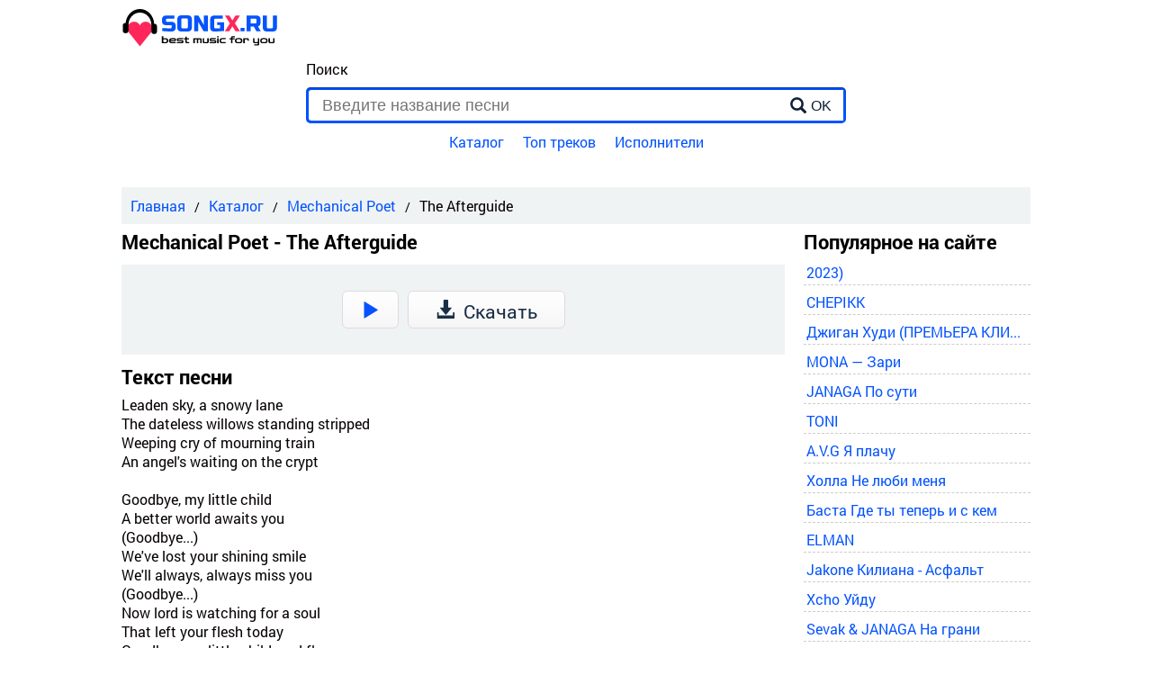

--- FILE ---
content_type: text/html; charset=UTF-8
request_url: https://songx.ru/song/Mechanical%20Poet-The%20Afterguide
body_size: 71552
content:
<!DOCTYPE HTML>
<html lang="ru">
  <head>
    <base href="/">
    <meta charset="utf-8">
    <meta content="text/html; charset=utf-8" http-equiv="Content-Type">
    <meta content="width=device-width,minimum-scale=1,initial-scale=1" name="viewport">
    <meta content='d942ab8a335e8e44e169cccfd1a54a35' name='wmail-verification'/>
    <meta content="XQGf1PEQjRtErq4vVlfZiB1Myxjghz7yRxR0PyPuo2E" name="google-site-verification"/>
    			<meta name="description" content="Скачать песню Mechanical Poet - The Afterguide в хорошем качестве">
		<meta name="keywords" content="Скачать песню The Afterguide, The Afterguide - Mechanical Poet слушать он лайн, The Afterguide слушать онлайн, скачать The Afterguide, скачать Mechanical Poet The Afterguide, скачать трек The Afterguide, слушать трек The Afterguide, The Afterguide mp3 скачать, Mechanical Poet - The Afterguide mp3, The Afterguide mp3">
		<meta property="og:title" content="Mechanical Poet - The Afterguide - скачать и слушать mp3 бесплатно">
		<meta property="og:description" content="Скачать песню Mechanical Poet - The Afterguide в хорошем качестве">
		<meta property="og:image" content="https://songx.ru/app/templates/default/img/logo.png">
	<meta property="og:type" content="website">
	<meta property="og:url" content= "https://songx.ru">
    <link rel="apple-touch-icon" sizes="57x57" href="/favicon/apple-icon-57x57.png">
    <link rel="apple-touch-icon" sizes="60x60" href="/favicon/apple-icon-60x60.png">
    <link rel="apple-touch-icon" sizes="72x72" href="/favicon/apple-icon-72x72.png">
    <link rel="apple-touch-icon" sizes="76x76" href="/favicon/apple-icon-76x76.png">
    <link rel="apple-touch-icon" sizes="114x114" href="/favicon/apple-icon-114x114.png">
    <link rel="apple-touch-icon" sizes="120x120" href="/favicon/apple-icon-120x120.png">
    <link rel="apple-touch-icon" sizes="144x144" href="/favicon/apple-icon-144x144.png">
    <link rel="apple-touch-icon" sizes="152x152" href="/favicon/apple-icon-152x152.png">
    <link rel="apple-touch-icon" sizes="180x180" href="/favicon/apple-icon-180x180.png">
    <link rel="icon" type="image/png" sizes="192x192"  href="/favicon/android-icon-192x192.png">
    <link rel="icon" type="image/png" sizes="32x32" href="/favicon/favicon-32x32.png">
    <link rel="icon" type="image/png" sizes="96x96" href="/favicon/favicon-96x96.png">
    <link rel="icon" type="image/png" sizes="16x16" href="/favicon/favicon-16x16.png">
    <link rel="manifest" href="/manifest.json">
                                      <!-- Yandex.Metrika counter -->
<script type="text/javascript" >
   (function(m,e,t,r,i,k,a){m[i]=m[i]||function(){(m[i].a=m[i].a||[]).push(arguments)};
   m[i].l=1*new Date();k=e.createElement(t),a=e.getElementsByTagName(t)[0],k.async=1,k.src=r,a.parentNode.insertBefore(k,a)})
   (window, document, "script", "https://mc.yandex.ru/metrika/tag.js", "ym");

   ym(52904197, "init", {
        clickmap:true,
        trackLinks:true,
        accurateTrackBounce:true
   });
</script>
<noscript><div><img src="https://mc.yandex.ru/watch/52904197" style="position:absolute; left:-9999px;" alt="" /></div></noscript>
<!-- /Yandex.Metrika counter -->        <style>
          *,:after,:before{-webkit-box-sizing:border-box;-moz-box-sizing:border-box}.header-line i,body{display:block;position:relative}.search-frm .wrapper-control,.search-mp3 .wrapper-control,footer .soc{-moz-box-shadow:0 1px 1px rgba(0,0,0,.4) inset,0 1px 0 rgba(255,255,255,.2);-webkit-box-shadow:0 1px 1px rgba(0,0,0,.4) inset,0 1px 0 rgba(255,255,255,.2)}.glyphicon,.header-line i,.search-mp3.fixed form,body{position:relative}.breadcrumbs ol,.text-trunc{overflow:hidden;text-overflow:ellipsis;white-space:nowrap}.clearfix:after,.container:after,.devider,.pagination{clear:both}.breadcrumbs ol,.ctrl,.soc,.tabs>ul>li,ul{list-style:none}.reset-numb,.top-artists{counter-reset:point}@font-face{font-family:RobotoBold;src:url("app/templates/default/fonts/RobotoBold/RobotoBold.eot");src:url("app/templates/default/fonts/RobotoBold/RobotoBold.eot?#iefix") format("embedded-opentype"),url("app/templates/default/fonts/RobotoBold/RobotoBold.woff") format("woff"),url("app/templates/default/fonts/RobotoBold/RobotoBold.ttf") format("truetype");font-style:normal;font-weight:400}@font-face{font-family:RobotoRegular;src:url("app/templates/default/fonts/RobotoRegular/RobotoRegular.eot");src:url("app/templates/default/fonts/RobotoRegular/RobotoRegular.eot?#iefix") format("embedded-opentype"),url("app/templates/default/fonts/RobotoRegular/RobotoRegular.woff") format("woff"),url("app/templates/default/fonts/RobotoRegular/RobotoRegular.ttf") format("truetype");font-style:normal;font-weight:400}@font-face{font-family:RobotoLight;src:url("app/templates/default/fonts/RobotoLight/RobotoLight.eot");src:url("app/templates/default/fonts/RobotoLight/RobotoLight.eot?#iefix") format("embedded-opentype"),url("app/templates/default/fonts/RobotoLight/RobotoLight.woff") format("woff"),url("app/templates/default/fonts/RobotoLight/RobotoLight.ttf") format("truetype");font-style:normal;font-weight:400}@font-face{font-family:RobotoMedium;src:url("app/templates/default/fonts/RobotoMedium/RobotoMedium.eot");src:url("app/templates/default/fonts/RobotoMedium/RobotoMedium.eot?#iefix") format("embedded-opentype"),url("app/templates/default/fonts/RobotoMedium/RobotoMedium.woff") format("woff"),url("app/templates/default/fonts/RobotoMedium/RobotoMedium.ttf") format("truetype");font-style:normal;font-weight:400}@font-face{font-family:'Glyphicons Halflings';src:url('app/templates/default/fonts/glyphicons-halflings-regular.eot');src:url('app/templates/default/fonts/glyphicons-halflings-regular.eot?#iefix') format('embedded-opentype'),url('app/templates/default/fonts/glyphicons-halflings-regular.woff2') format('woff2'),url('app/templates/default/fonts/glyphicons-halflings-regular.woff') format('woff'),url('app/templates/default/fonts/glyphicons-halflings-regular.ttf') format('truetype'),url('app/templates/default/fonts/glyphicons-halflings-regular.svg#glyphicons_halflingsregular') format('svg')}@font-face{font-family:si;src:url('app/templates/default/fonts/socicon.eot');src:url('app/templates/default/fonts/socicon.eot?#iefix') format('embedded-opentype'),url('app/templates/default/fonts/socicon.woff') format('woff'),url('app/templates/default/fonts/socicon.ttf') format('truetype'),url('app/templates/default/fonts/socicon.svg#icomoonregular') format('svg');font-weight:400;font-style:normal}@media screen and (-webkit-min-device-pixel-ratio:0){@font-face{font-family:si;src:url(app/templates/default/fonts/socicon.svg) format(svg)}}.flex-basis-45{flex-basis:45%}.flex-basis-48{flex-basis:47.555%}.flex-basis-50{flex-basis:50%}.flex-basis-75{flex-basis:73%}.flex-basis-70{flex-basis:70%}.flex-basis-30{flex-basis:30%}.flex-basis-25{flex-basis:25%}.RobotoBold{font-family:RobotoBold}.glyphicon,.style-line .show-all:after{font-family:'Glyphicons Halflings';line-height:1;font-style:normal;font-weight:400;-webkit-font-smoothing:antialiased;-moz-osx-font-smoothing:grayscale}.glyphicon{display:inline-block}.glyphicon-asterisk:before{content:"\002a"}.glyphicon-plus:before{content:"\002b"}.glyphicon-eur:before,.glyphicon-euro:before{content:"\20ac"}.glyphicon-minus:before{content:"\2212"}.glyphicon-cloud:before{content:"\2601"}.glyphicon-envelope:before{content:"\2709"}.glyphicon-pencil:before{content:"\270f"}.glyphicon-glass:before{content:"\e001"}.glyphicon-music:before{content:"\e002"}.glyphicon-search:before{content:"\e003"}.glyphicon-heart:before{content:"\e005"}.glyphicon-star:before{content:"\e006"}.glyphicon-star-empty:before{content:"\e007"}.glyphicon-user:before{content:"\e008"}.glyphicon-film:before{content:"\e009"}.glyphicon-th-large:before{content:"\e010"}.glyphicon-th:before{content:"\e011"}.glyphicon-th-list:before{content:"\e012"}.glyphicon-ok:before{content:"\e013"}.glyphicon-remove:before{content:"\e014"}.glyphicon-zoom-in:before{content:"\e015"}.glyphicon-zoom-out:before{content:"\e016"}.glyphicon-off:before{content:"\e017"}.glyphicon-signal:before{content:"\e018"}.glyphicon-cog:before{content:"\e019"}.glyphicon-trash:before{content:"\e020"}.glyphicon-home:before{content:"\e021"}.glyphicon-file:before{content:"\e022"}.glyphicon-time:before{content:"\e023"}.glyphicon-road:before{content:"\e024"}.glyphicon-download-alt:before{content:"\e025"}.glyphicon-download:before{content:"\e026"}.glyphicon-upload:before{content:"\e027"}.glyphicon-inbox:before{content:"\e028"}.glyphicon-play-circle:before{content:"\e029"}.glyphicon-repeat:before{content:"\e030"}.glyphicon-refresh:before{content:"\e031"}.glyphicon-list-alt:before{content:"\e032"}.glyphicon-lock:before{content:"\e033"}.glyphicon-flag:before{content:"\e034"}.glyphicon-headphones:before{content:"\e035"}.glyphicon-volume-off:before{content:"\e036"}.glyphicon-volume-down:before{content:"\e037"}.glyphicon-volume-up:before{content:"\e038"}.glyphicon-qrcode:before{content:"\e039"}.glyphicon-barcode:before{content:"\e040"}.glyphicon-tag:before{content:"\e041"}.glyphicon-tags:before{content:"\e042"}.glyphicon-book:before{content:"\e043"}.glyphicon-bookmark:before{content:"\e044"}.glyphicon-print:before{content:"\e045"}.glyphicon-camera:before{content:"\e046"}.glyphicon-font:before{content:"\e047"}.glyphicon-bold:before{content:"\e048"}.glyphicon-italic:before{content:"\e049"}.glyphicon-text-height:before{content:"\e050"}.glyphicon-text-width:before{content:"\e051"}.glyphicon-align-left:before{content:"\e052"}.glyphicon-align-center:before{content:"\e053"}.glyphicon-align-right:before{content:"\e054"}.glyphicon-align-justify:before{content:"\e055"}.glyphicon-list:before{content:"\e056"}.glyphicon-indent-left:before{content:"\e057"}.glyphicon-indent-right:before{content:"\e058"}.glyphicon-facetime-video:before{content:"\e059"}.glyphicon-picture:before{content:"\e060"}.glyphicon-map-marker:before{content:"\e062"}.glyphicon-adjust:before{content:"\e063"}.glyphicon-tint:before{content:"\e064"}.glyphicon-edit:before{content:"\e065"}.glyphicon-share:before{content:"\e066"}.glyphicon-check:before{content:"\e067"}.glyphicon-move:before{content:"\e068"}.glyphicon-step-backward:before{content:"\e069"}.glyphicon-fast-backward:before{content:"\e070"}.glyphicon-backward:before{content:"\e071"}.glyphicon-play:before{content:"\e072"}.glyphicon-pause:before{content:"\e073"}.glyphicon-stop:before{content:"\e074"}.glyphicon-forward:before{content:"\e075"}.glyphicon-fast-forward:before{content:"\e076"}.glyphicon-step-forward:before{content:"\e077"}.glyphicon-eject:before{content:"\e078"}.glyphicon-chevron-left:before{content:"\e079"}.glyphicon-chevron-right:before{content:"\e080"}.glyphicon-plus-sign:before{content:"\e081"}.glyphicon-minus-sign:before{content:"\e082"}.glyphicon-remove-sign:before{content:"\e083"}.glyphicon-ok-sign:before{content:"\e084"}.glyphicon-question-sign:before{content:"\e085"}.glyphicon-info-sign:before{content:"\e086"}.glyphicon-screenshot:before{content:"\e087"}.glyphicon-remove-circle:before{content:"\e088"}.glyphicon-ok-circle:before{content:"\e089"}.glyphicon-ban-circle:before{content:"\e090"}.glyphicon-arrow-left:before{content:"\e091"}.glyphicon-arrow-right:before{content:"\e092"}.glyphicon-arrow-up:before{content:"\e093"}.glyphicon-arrow-down:before{content:"\e094"}.glyphicon-share-alt:before{content:"\e095"}.glyphicon-resize-full:before{content:"\e096"}.glyphicon-resize-small:before{content:"\e097"}.glyphicon-exclamation-sign:before{content:"\e101"}.glyphicon-gift:before{content:"\e102"}.glyphicon-leaf:before{content:"\e103"}.glyphicon-fire:before{content:"\e104"}.glyphicon-eye-open:before{content:"\e105"}.glyphicon-eye-close:before{content:"\e106"}.glyphicon-warning-sign:before{content:"\e107"}.glyphicon-plane:before{content:"\e108"}.glyphicon-calendar:before{content:"\e109"}.glyphicon-random:before{content:"\e110"}.glyphicon-comment:before{content:"\e111"}.glyphicon-magnet:before{content:"\e112"}.glyphicon-chevron-up:before{content:"\e113"}.glyphicon-chevron-down:before{content:"\e114"}.glyphicon-retweet:before{content:"\e115"}.glyphicon-shopping-cart:before{content:"\e116"}.glyphicon-folder-close:before{content:"\e117"}.glyphicon-folder-open:before{content:"\e118"}.glyphicon-resize-vertical:before{content:"\e119"}.glyphicon-resize-horizontal:before{content:"\e120"}.glyphicon-hdd:before{content:"\e121"}.glyphicon-bullhorn:before{content:"\e122"}.glyphicon-bell:before{content:"\e123"}.glyphicon-certificate:before{content:"\e124"}.glyphicon-thumbs-up:before{content:"\e125"}.glyphicon-thumbs-down:before{content:"\e126"}.glyphicon-hand-right:before{content:"\e127"}.glyphicon-hand-left:before{content:"\e128"}.glyphicon-hand-up:before{content:"\e129"}.glyphicon-hand-down:before{content:"\e130"}.glyphicon-circle-arrow-right:before{content:"\e131"}.glyphicon-circle-arrow-left:before{content:"\e132"}.glyphicon-circle-arrow-up:before{content:"\e133"}.glyphicon-circle-arrow-down:before{content:"\e134"}.glyphicon-globe:before{content:"\e135"}.glyphicon-wrench:before{content:"\e136"}.glyphicon-tasks:before{content:"\e137"}.glyphicon-filter:before{content:"\e138"}.glyphicon-briefcase:before{content:"\e139"}.glyphicon-fullscreen:before{content:"\e140"}.glyphicon-dashboard:before{content:"\e141"}.glyphicon-paperclip:before{content:"\e142"}.glyphicon-heart-empty:before{content:"\e143"}.glyphicon-link:before{content:"\e144"}.glyphicon-phone:before{content:"\e145"}.glyphicon-pushpin:before{content:"\e146"}.glyphicon-usd:before{content:"\e148"}.glyphicon-gbp:before{content:"\e149"}.glyphicon-sort:before{content:"\e150"}.glyphicon-sort-by-alphabet:before{content:"\e151"}.glyphicon-sort-by-alphabet-alt:before{content:"\e152"}.glyphicon-sort-by-order:before{content:"\e153"}.glyphicon-sort-by-order-alt:before{content:"\e154"}.glyphicon-sort-by-attributes:before{content:"\e155"}.glyphicon-sort-by-attributes-alt:before{content:"\e156"}.glyphicon-unchecked:before{content:"\e157"}.glyphicon-expand:before{content:"\e158"}.glyphicon-collapse-down:before{content:"\e159"}.glyphicon-collapse-up:before{content:"\e160"}.glyphicon-log-in:before{content:"\e161"}.glyphicon-flash:before{content:"\e162"}.glyphicon-log-out:before{content:"\e163"}.glyphicon-new-window:before{content:"\e164"}.glyphicon-record:before{content:"\e165"}.glyphicon-save:before{content:"\e166"}.glyphicon-open:before{content:"\e167"}.glyphicon-saved:before{content:"\e168"}.glyphicon-import:before{content:"\e169"}.glyphicon-export:before{content:"\e170"}.glyphicon-send:before{content:"\e171"}.glyphicon-floppy-disk:before{content:"\e172"}.glyphicon-floppy-saved:before{content:"\e173"}.glyphicon-floppy-remove:before{content:"\e174"}.glyphicon-floppy-save:before{content:"\e175"}.glyphicon-floppy-open:before{content:"\e176"}.glyphicon-credit-card:before{content:"\e177"}.glyphicon-transfer:before{content:"\e178"}.glyphicon-cutlery:before{content:"\e179"}.glyphicon-header:before{content:"\e180"}.glyphicon-compressed:before{content:"\e181"}.glyphicon-earphone:before{content:"\e182"}.glyphicon-phone-alt:before{content:"\e183"}.glyphicon-tower:before{content:"\e184"}.glyphicon-stats:before{content:"\e185"}.glyphicon-sd-video:before{content:"\e186"}.glyphicon-hd-video:before{content:"\e187"}.glyphicon-subtitles:before{content:"\e188"}.glyphicon-sound-stereo:before{content:"\e189"}.glyphicon-sound-dolby:before{content:"\e190"}.glyphicon-sound-5-1:before{content:"\e191"}.glyphicon-sound-6-1:before{content:"\e192"}.glyphicon-sound-7-1:before{content:"\e193"}.glyphicon-copyright-mark:before{content:"\e194"}.glyphicon-registration-mark:before{content:"\e195"}.glyphicon-cloud-download:before{content:"\e197"}.glyphicon-cloud-upload:before{content:"\e198"}.glyphicon-tree-conifer:before{content:"\e199"}.glyphicon-tree-deciduous:before{content:"\e200"}.glyphicon-cd:before{content:"\e201"}.glyphicon-save-file:before{content:"\e202"}.glyphicon-open-file:before{content:"\e203"}.glyphicon-level-up:before{content:"\e204"}.glyphicon-copy:before{content:"\e205"}.glyphicon-paste:before{content:"\e206"}.glyphicon-alert:before{content:"\e209"}.glyphicon-equalizer:before{content:"\e210"}.glyphicon-king:before{content:"\e211"}.glyphicon-queen:before{content:"\e212"}.glyphicon-pawn:before{content:"\e213"}.glyphicon-bishop:before{content:"\e214"}.glyphicon-knight:before{content:"\e215"}.glyphicon-baby-formula:before{content:"\e216"}.glyphicon-tent:before{content:"\26fa"}.glyphicon-blackboard:before{content:"\e218"}.glyphicon-bed:before{content:"\e219"}.glyphicon-apple:before{content:"\f8ff"}.glyphicon-erase:before{content:"\e221"}.glyphicon-hourglass:before{content:"\231b"}.glyphicon-lamp:before{content:"\e223"}.glyphicon-duplicate:before{content:"\e224"}.glyphicon-piggy-bank:before{content:"\e225"}.glyphicon-scissors:before{content:"\e226"}.glyphicon-bitcoin:before,.glyphicon-btc:before,.glyphicon-xbt:before{content:"\e227"}.glyphicon-jpy:before,.glyphicon-yen:before{content:"\00a5"}.glyphicon-rub:before,.glyphicon-ruble:before{content:"\20bd"}.glyphicon-scale:before{content:"\e230"}.glyphicon-ice-lolly:before{content:"\e231"}.glyphicon-ice-lolly-tasted:before{content:"\e232"}.glyphicon-education:before{content:"\e233"}.glyphicon-option-horizontal:before{content:"\e234"}.glyphicon-option-vertical:before{content:"\e235"}.glyphicon-menu-hamburger:before{content:"\e236"}.glyphicon-modal-window:before{content:"\e237"}.glyphicon-oil:before{content:"\e238"}.glyphicon-grain:before{content:"\e239"}.glyphicon-sunglasses:before{content:"\e240"}.glyphicon-text-size:before{content:"\e241"}.glyphicon-text-color:before{content:"\e242"}.glyphicon-text-background:before{content:"\e243"}.glyphicon-object-align-top:before{content:"\e244"}.glyphicon-object-align-bottom:before{content:"\e245"}.glyphicon-object-align-horizontal:before{content:"\e246"}.glyphicon-object-align-left:before{content:"\e247"}.glyphicon-object-align-vertical:before{content:"\e248"}.glyphicon-object-align-right:before{content:"\e249"}.glyphicon-triangle-right:before{content:"\e250"}.glyphicon-triangle-left:before{content:"\e251"}.glyphicon-triangle-bottom:before{content:"\e252"}.glyphicon-triangle-top:before{content:"\e253"}.glyphicon-console:before{content:"\e254"}.glyphicon-superscript:before{content:"\e255"}.glyphicon-subscript:before{content:"\e256"}.glyphicon-menu-left:before{content:"\e257"}.glyphicon-menu-right:before{content:"\e258"}.glyphicon-menu-down:before{content:"\e259"}.glyphicon-menu-up:before{content:"\e260"}.clearfix:after,.clearfix:before,.container:after,.container:before{display:table;content:" "}*{box-sizing:border-box;min-width:0}:after,:before{box-sizing:border-box;min-width:1px}body{font-family:RobotoRegular;font-size:16px;color:#060102;margin:0;-webkit-text-size-adjust:none}.accordion .header,.tabs>ul>li,h1,h2,h3,h4{font-family:RobotoBold}h1,h2,h3,h4{text-shadow:1px 1px 0 #fff;line-height:30px;font-size:22px;margin-bottom:5px;color:#000;font-weight:400;margin-top:5px}.header-line i{margin-right:10px;top:4px;left:5px;height:30px;float:left}a,a.singer:hover,a.song:hover{text-decoration:none}.underline,a.singer[href*="/"]:hover,a.song[href*="/"]:hover,a:hover{text-decoration:underline}.orange{color:#f69135}.dark{color:#282425}.accordion .body a,.back,.tabs>ul>li a,footer a,header .logo-name span:last-child{color:#000}.select-lang ul li.active a,.style-line li:hover a,.usersearch li:hover a,.white{color:#fff}.red{color:red}.white-bg{background-color:#fff}.p15{padding:15px}.container{max-width:1010px;margin:0 auto}.r5,.usersearch>.container{border-radius:5px}.wrapper.catalog{background:#fff;padding:5px}.contact-form li,.pull-left,.soc li{float:left}.language a,.pull-right,.right-side,.shared{float:right}.text-center{text-align:center}.text-left{text-align:left}.text-right{text-align:right}.w80{width:80%}.w70{width:70%}.w50{width:50%}.w45{width:45%}.w30{width:33.333%}.w25{width:25%}ul{margin:0;padding:0}.logo-wrapper{text-decoration:none;margin:10px 0}.select-lang{margin-top:19px}.language span,.select-lang ul{display:inline-block;vertical-align:middle}.select-lang ul li{float:left;padding:0 5px}.autocomplete li a,.contact-form li a{padding-left:5px;padding-right:5px}.select-lang ul li.active{background-color:#000}.menu li+li,.select-lang ul li+li,footer .column+.column{margin-left:15px}.play-string.preload .pause,.play-string.preload .play,.pluso-more{display:none!important}.search-frm,.search-mp3{min-width:280px;margin:0 auto;max-width:600px}.search-frm label,.search-mp3 label{margin-bottom:10px;display:block}.search-frm .wrapper-control,.search-mp3 .wrapper-control{position:relative;top:0;margin-bottom:0;height:40px;background:#0453fe;-moz-border-radius:5px;-webkit-border-radius:5px;border-radius:5px;box-shadow:0 1px 1px rgba(0,0,0,.4) inset,0 1px 0 rgba(255,255,255,.2);padding:3px}.search-mp3.fixed{position:fixed;width:100%;left:0;top:0;float:none;z-index:9;margin:0;padding-top:10px;padding-bottom:10px;border-radius:0;background:#fff;box-shadow:0 5px 4px rgba(0,0,0,.4)}.accordion .glyphicon-chevron-down,.accordion.open .glyphicon-chevron-right,.ctrl li.pause,.open-menu,.search-mp3.fixed .shared,.tracklist .info.short .download,.tracklist .show-more{display:none}.menu,.style-line ul{display:table;margin:0 auto}.breadcrumbs ol>li,.column.list li,.style-line ul>li{display:inline-block}.search-mp3.fixed form{max-width:650px;margin:0 auto}.search-frm input,.search-mp3 input{width:100%;border:0;height:34px;padding-left:15px;outline:0;background:#fff;-moz-border-radius:3px 0 0 3px;-webkit-border-radius:3px 0 0 3px;border-radius:3px 0 0 3px;font-size:18px}.search-frm button,.search-mp3 form button{position:absolute;right:3px;top:3px;text-transform:uppercase;background:#fff;-moz-border-radius:0 3px 3px 0;-webkit-border-radius:0 3px 3px 0;border-radius:0 3px 3px 0;width:73px;height:34px;border:0;cursor:pointer;font-size:18px;text-shadow:none;color:#0f2036;line-height:32px}.ctrl li,.soc li a{width:42px;height:42px;text-align:center;text-decoration:none}.search-frm #open_speech,.search-mp3 #open_speech{right:71px;text-align:center;width:40px;line-height:44px;outline:0}.search-frm #open_speech i,.search-mp3 #open_speech i{display:inline-block;width:26px;height:26px;background:url('[data-uri]') 0 0/cover}.search-frm .glyphicon,.search-mp3 form button .glyphicon,.shared a{position:relative;top:3px}.search-frm .text,.search-mp3 form button .text{font-size:16px;margin-left:5px}.style-line ul{padding-left:22px;padding-right:22px;position:relative;text-align:center}.style-line ul>li{margin:0 2px}.style-line ul>li.active{background:#ff7904;text-shadow:none;box-shadow:none}.style-line ul>li.active a{color:#fff;font-weight:600}.style-line .show-all{position:relative;padding-right:20px}.style-line .show-all:after{display:block;width:20px;height:20px;content:"\e250";color:#d83c3c;position:absolute;right:0;top:3px}.breadcrumbs ol>li,.column ul li.play-string,.column.number>ul>li,.content,.ctrl .text,.header-line,.menu,.menu li,.play-string .preload,.play-string.active .pause,.shared,.soc li a,.tracklist .info,header,section.footer .container{position:relative}.breadcrumbs ol{padding:0;display:block;margin:0}.glass-background{background-color:rgba(255,255,255,.15);backdrop-filter:blur(10px)}.breadcrumbs{background:#f0f3f3;padding:10px}.breadcrumbs ol>li+li:before{content:"/";margin-right:10px;font-size:.9em;margin-left:10px}header{margin-bottom:20px;background-size:contain;padding-bottom:10px}.menu{top:0}.text-trunc{width:100%;margin:0;line-height:30px}.about,section .column:first-child{padding-right:15px}section .column:last-child{padding-left:15px}.column.number>ul>li{padding-left:52px;font-size:1em}.column.list,.song-info{margin-bottom:10px}.column.list li{margin-left:15px;margin-right:15px}.column.list li:first-child,.column.list li:last-child,.ctrl .pause{margin-left:0}.column ul li.play-string{margin-bottom:5px;background:#f0f3f369;border-radius:5px;padding:0 10px}.column ul li.play-string.show-time{padding-right:112px}.column ul li.play-string.active,.play-string.active{background:#d7e4ff;border-bottom:0;padding:5px}.track-shared.active{border:0;background:0 0}.play-string .length{color:#362d2e;font-size:14px;min-width:0;flex-shrink:0}tr{border-bottom:1pt solid #000}.play-string .preload{display:none;top:10px}.ctrl ul,.tracklist .info,footer{display:-ms-flexbox;display:-webkit-flex}.play-string.preload .preload{display:block;margin-left:0;position:relative;top:0;left:0}.play-string.preload .preload span.glyphicon{-webkit-animation:2s linear infinite spin;-moz-animation:2s linear infinite spin;animation:2s linear infinite spin}@-moz-keyframes spin{100%{-moz-transform:rotate(360deg)}}@-webkit-keyframes spin{100%{-webkit-transform:rotate(360deg)}}@keyframes spin{100%{-webkit-transform:rotate(360deg);transform:rotate(360deg)}}.ctrl{width:162px;margin-right:15px}.play-string.disabled .ctrl .pause,.play-string.disabled .ctrl .play{color:#ccc;opacity:.5;pointer-events:none}.play-string.disabled .info,.play-string.disabled .length,.play-string.disabled a{color:#ccc}.ctrl ul{display:-webkit-box;display:flex;-webkit-justify-content:center;-ms-flex-pack:center;justify-content:center;-webkit-box-align:center;-webkit-align-items:center;-ms-flex-align:center;align-items:center}.ctrl li{font-size:21px;border-radius:6px;flex-shrink:0;line-height:45px;-moz-box-shadow:inset 0 1px 0 0 #fff;-webkit-box-shadow:inset 0 1px 0 0 #fff;box-shadow:inset 0 1px 0 0 #fff;background:-webkit-gradient(linear,left top,left bottom,color-stop(.05,#fff),color-stop(1,#f6f6f6));background:-moz-linear-gradient(top,#fff 5%,#f6f6f6 100%);background:-webkit-linear-gradient(top,#fff 5%,#f6f6f6 100%);background:-o-linear-gradient(top,#fff 5%,#f6f6f6 100%);background:-ms-linear-gradient(top,#fff 5%,#f6f6f6 100%);background:linear-gradient(to bottom,#fff 5%,#f6f6f6 100%);background-color:#fff;-moz-border-radius:6px;-webkit-border-radius:6px;border:1px solid #dcdcdc;display:inline-block;cursor:pointer;color:#666;text-shadow:0 1px 0 #fff}.ctrl .play{color:#0552fe}.ctrl .download{color:#1a2e46}.ctrl .text{color:#ff9800;top:5px}.ctrl li+li{margin-left:10px}.column.number>ul>li:before{content:counter(point) ".";counter-increment:point 1;position:absolute;left:0;top:6px;width:30px;height:19px}.tracklist .info{display:-webkit-box;display:flex;-webkit-justify-content:space-between;-ms-flex-pack:space-between;justify-content:space-between;-webkit-box-align:center;-webkit-align-items:center;-ms-flex-align:center;align-items:center;color:#000}.tracklist .info.short{padding-left:45px}a[href*="/"]{color:#0453fe!important}.country-list li img{display:table;margin:0 auto;max-width:50px;vertical-align:middle}.soc li a,.track-shared .ctrl .download i{margin-right:10px}.country-list li{margin-left:5px;margin-right:5px}.country-list li a{color:#000;text-align:center}.accordion .header{height:40px;background-color:#a89ba2;line-height:40px;color:#000;padding-left:15px;padding-right:15px;cursor:pointer}.tabs.al,.tabs>ul{background:#ff9800;overflow:hidden}.accordion .header span{margin-top:10px}.accordion .body{background-color:#ff9800;overflow:hidden;margin-top:2px;height:0}.accordion .body ul{display:table;margin:0 auto}.accordion.open .body{height:inherit}.accordion.open .glyphicon-chevron-down,.tabs .tab-content.active{display:block}.tabs>ul>li{float:left;min-width:19px;cursor:pointer;color:#000;text-align:center;font-size:.8em}.tabs>ul>li.active{background:#a89ba2}.tabs.al{margin-bottom:5px}.tabs.al ul{display:inherit;margin:0;padding:0}.tabs.al ul>li{min-width:15px}.tabs.al ul a{padding:0}.tabs .tab-content{clear:both;display:none;background:#a89ba2;overflow:hidden;padding:15px}.pagination{margin-top:15px;text-align:center;margin-bottom:15px}.pagination ul>li{display:inline-block}.pagination ul>li a{padding:5px 6px;background:#fff;color:#000}.pagination ul>li.active a{background:#1a2e46;color:#fff!important}section.footer .container{margin-bottom:0;background-repeat:no-repeat;background-position:0 0;background-size:cover;margin-top:15px;overflow:inherit;border-top:5px solid #0552fe}.devider{content:"";height:6px;display:block;top:-6px;width:100%;left:0}footer{height:68px;display:flex;-webkit-flex-direction:row;-ms-flex-direction:row;flex-direction:row;-webkit-flex-wrap:nowrap;-ms-flex-wrap:nowrap;flex-wrap:nowrap;-webkit-justify-content:space-between;-ms-flex-pack:justify;justify-content:space-between;-webkit-align-content:center;-ms-flex-line-pack:center;align-content:center;-webkit-align-items:center;-ms-flex-align:center;align-items:center;padding-left:5px}footer .column{padding:15px;margin-top:20px;margin-bottom:20px;margin-left:5px}.right-side h2,.usersearch li:last-child{margin-bottom:0}header .logo-name span:first-child{color:#d83c3c;font-family:RobotoBold}.style-line{margin-bottom:5px}.style-line a{padding:2px 10px;display:block;font-size:16px}.shared{padding:5px;background:#fff;border-radius:5px;border:1px solid #dcdcdc;top:18px;width:252px;text-align:center;height:52px}.shared .nsoc{position:absolute;opacity:0}.shared.track-shared{background:0 0;padding:0;box-shadow:none;margin-top:0;margin-left:40px}.shared.track-shared .soc li a{border-radius:0;font-size:1.2em;width:45px;height:45px;line-height:45px}.soc{overflow:hidden;margin:0 auto;padding:0;display:table}.flex-row,.flex-row-space-between{display:-ms-flexbox;display:-webkit-flex}footer .soc{background:rgba(0,0,0,.2);-moz-border-radius:5px;-webkit-border-radius:5px;border-radius:5px;box-shadow:0 1px 1px rgba(0,0,0,.4) inset,0 1px 0 rgba(255,255,255,.2);padding:5px 15px}.soc li a{font-family:si!important;font-style:normal;font-weight:400;-webkit-font-smoothing:antialiased;-moz-osx-font-smoothing:grayscale;-webkit-box-sizing:border-box;-moz-box-sizing:border-box;-ms-box-sizing:border-box;-o-box-sizing:border-box;box-sizing:border-box;-o-transition:.1s;-ms-transition:.1s;-moz-transition:.1s;-webkit-transition:transform .1s;transition:transform .1s;-webkit-transform:translateZ(0);transform:translateZ(0);overflow:hidden;display:block;z-index:1;line-height:44px;font-size:22px;color:#fff;background-color:none;-moz-box-shadow:0 1px 1px rgba(0,0,0,.4) inset,0 1px 0 rgba(255,255,255,.2);-webkit-box-shadow:0 1px 1px rgba(0,0,0,.4) inset,0 1px 0 rgba(255,255,255,.2);box-shadow:0 1px 1px rgba(0,0,0,.4) inset,0 1px 0 rgba(255,255,255,.2)}.about p,.right-side section,.top-artists li p{margin:0}.soc li a.soc-ok{background:url("../img/ok.png") 0 0/cover no-repeat #fff}.soc li a.soc-ok:hover{background-color:#ccc}.soc a:hover{z-index:2}.soc-icon-last{margin:0!important}.soc-vkontakte{background-color:#5a7fa6}.soc-vkontakte:before{content:';'}.soc-twitter{background-color:#4da7de}.soc-twitter:before{content:'a'}.soc-facebook{background-color:#3e5b98}.soc-facebook:before{content:'b'}.soc-google{background-color:#d93e2d}.soc-google:before{content:'c'}.soc-vkontakte:hover{background-color:#466b92}.soc-twitter:hover{background-color:#3993ca}.soc-facebook:hover{background-color:#2a4784}.soc-google:hover{background-color:#c52a19}.about p{width:200px;background-color:#000}.go-top{width:100%;position:fixed;left:0;bottom:150px;z-index:999999}.go-top-wrapper{position:relative;max-width:1200px;margin:0 auto}.go-top button{width:40px;height:40px;background:#f0f3f3;border:0;font-size:30px;cursor:pointer;padding:0;text-align:center;position:absolute;right:0;display:none}.autocomplete li,.style-line li,.usersearch li{border-bottom:1px dashed #ccc}.go-top span{left:2px}.right-side{width:20%;padding-left:23px;padding-top:10px}.right-side h2{font-size:1em;margin-top:2px}.text-song{overflow:auto}.container-collapse.text-song{overflow:hidden;position:relative}.container-collapse.text-song .lyric{height:300px;overflow:auto}.container-collapse.text-song.show{height:605px}.container-collapse.text-song.show .lyric{height:540px;overflow:auto}.container-collapse .show-text{position:absolute;bottom:8px;padding:5px 10px;background:#fff;z-index:2;color:#0c1915;left:50%;margin-left:-87px;cursor:pointer;border-radius:3px}.autocomplete li:last-child,hr{border:0}.container-collapse .show-text i{margin-right:5px}.error{color:#d83c3c}.style-line li,.usersearch li{position:relative;display:block;cursor:pointer;color:#fff;font-size:16px;padding:3px;text-decoration:none;white-space:nowrap;text-overflow:ellipsis;overflow:hidden;margin-bottom:5px}.style-line li a,.usersearch li a{display:block;text-overflow:ellipsis;overflow:hidden}.contact-form li+li{margin-left:15px;margin-bottom:0}.feedback input,.feedback textarea,.top-artists li img{width:100%}.feedback input{height:30px;max-width:300px}.feedback button{padding:5px 15px}.autocomplete{margin-top:40px;background:#fff;z-index:10}.autocomplete li a{display:block;width:100%}.autocomplete li.sel{background:#ccc}.tracklist .pluso{position:absolute;right:4px;top:30px;width:230px}.track-shared .info{display:block;height:100px;display:-ms-flexbox;display:-webkit-flex;display:flex;-webkit-flex-direction:row;-ms-flex-direction:row;flex-direction:row;-webkit-flex-wrap:nowrap;-ms-flex-wrap:nowrap;flex-wrap:nowrap;-webkit-justify-content:flex-start;-ms-flex-pack:start;justify-content:flex-start;-webkit-align-content:flex-start;-ms-flex-line-pack:start;align-content:flex-start;-webkit-align-items:center;-ms-flex-align:center;align-items:center;width:100%;padding:0 10px;margin-top:10px;background:#f0f3f3}.list-search .show-more,.menu li a{padding:10px 3px;text-decoration:none}.track-shared .ctrl{width:250px;flex-shrink:0;margin:0 auto}.track-shared .ctrl .download,.track-shared .ctrl .pause,.track-shared .ctrl .play{padding:0 17px;white-space:nowrap;cursor:pointer;text-decoration:none}.track-shared .ctrl .pause,.track-shared .ctrl .play{width:63px}.track-shared .ctrl .download{cursor:pointer;padding:0 17px;text-decoration:none;width:175px}.view-more{background:#fff;line-height:30px;margin:0 0 5px}.view-more a{font-size:16px}.tada{-webkit-animation-name:tada;animation-name:tada;-webkit-animation-duration:1s;animation-duration:1s;-webkit-animation-fill-mode:both;animation-fill-mode:both}@-webkit-keyframes tada{0%,100%{-webkit-transform:scale3d(1,1,1);transform:scale3d(1,1,1)}10%,20%{-webkit-transform:scale3d(.9,.9,.9) rotate3d(0,0,1,-3deg);transform:scale3d(.9,.9,.9) rotate3d(0,0,1,-3deg)}30%,50%,70%,90%{-webkit-transform:scale3d(1.1,1.1,1.1) rotate3d(0,0,1,3deg);transform:scale3d(1.1,1.1,1.1) rotate3d(0,0,1,3deg)}40%,60%,80%{-webkit-transform:scale3d(1.1,1.1,1.1) rotate3d(0,0,1,-3deg);transform:scale3d(1.1,1.1,1.1) rotate3d(0,0,1,-3deg)}}@keyframes tada{0%,100%{-webkit-transform:scale3d(1,1,1);transform:scale3d(1,1,1)}10%,20%{-webkit-transform:scale3d(.9,.9,.9) rotate3d(0,0,1,-3deg);transform:scale3d(.9,.9,.9) rotate3d(0,0,1,-3deg)}30%,50%,70%,90%{-webkit-transform:scale3d(1.1,1.1,1.1) rotate3d(0,0,1,3deg);transform:scale3d(1.1,1.1,1.1) rotate3d(0,0,1,3deg)}40%,60%,80%{-webkit-transform:scale3d(1.1,1.1,1.1) rotate3d(0,0,1,-3deg);transform:scale3d(1.1,1.1,1.1) rotate3d(0,0,1,-3deg)}}.preload-dwn{-webkit-animation-name:bounce;animation-name:bounce;-webkit-transform-origin:center bottom;-ms-transform-origin:center bottom;transform-origin:center bottom;-webkit-animation-duration:1s;animation-duration:1s;-webkit-animation-fill-mode:both;animation-fill-mode:both;animation-iteration-count:infinite;-webkit-animation-iteration-count:infinite;-moz-animation-iteration-count:infinite;-o-animation-iteration-count:infinite}@-webkit-keyframes bounce{0%,100%,20%,53%,80%{-webkit-transition-timing-function:cubic-bezier(0.215,0.610,0.355,1.000);transition-timing-function:cubic-bezier(0.215,0.610,0.355,1.000);-webkit-transform:translate3d(0,0,0);transform:translate3d(0,0,0)}40%,43%{-webkit-transition-timing-function:cubic-bezier(0.755,0.050,0.855,0.060);transition-timing-function:cubic-bezier(0.755,0.050,0.855,0.060);-webkit-transform:translate3d(0,-30px,0);transform:translate3d(0,-30px,0)}70%{-webkit-transition-timing-function:cubic-bezier(0.755,0.050,0.855,0.060);transition-timing-function:cubic-bezier(0.755,0.050,0.855,0.060);-webkit-transform:translate3d(0,-15px,0);transform:translate3d(0,-15px,0)}90%{-webkit-transform:translate3d(0,-4px,0);transform:translate3d(0,-4px,0)}}@keyframes bounce{0%,100%,20%,53%,80%{-webkit-transition-timing-function:cubic-bezier(0.215,0.610,0.355,1.000);transition-timing-function:cubic-bezier(0.215,0.610,0.355,1.000);-webkit-transform:translate3d(0,0,0);transform:translate3d(0,0,0)}40%,43%{-webkit-transition-timing-function:cubic-bezier(0.755,0.050,0.855,0.060);transition-timing-function:cubic-bezier(0.755,0.050,0.855,0.060);-webkit-transform:translate3d(0,-30px,0);transform:translate3d(0,-30px,0)}70%{-webkit-transition-timing-function:cubic-bezier(0.755,0.050,0.855,0.060);transition-timing-function:cubic-bezier(0.755,0.050,0.855,0.060);-webkit-transform:translate3d(0,-15px,0);transform:translate3d(0,-15px,0)}90%{-webkit-transform:translate3d(0,-4px,0);transform:translate3d(0,-4px,0)}}.language{margin:10px 0 0;font-size:.9em;color:#fff;padding:5px}.language img{width:30px}.language a{color:#fff;margin-left:2px}.like-vk{width:181px;flex-shrink:0}hr{height:5px}.flex-row{display:flex;-webkit-flex-direction:row;-ms-flex-direction:row;flex-direction:row;-webkit-flex-wrap:nowrap;-ms-flex-wrap:nowrap;flex-wrap:nowrap;-webkit-justify-content:space-between;-ms-flex-pack:justify;justify-content:space-between;-webkit-align-content:flex-start;-ms-flex-line-pack:start;align-content:flex-start;-webkit-align-items:flex-start;-ms-flex-align:start;align-items:flex-start}.flex-row-space-between{display:flex;-webkit-flex-direction:row;-ms-flex-direction:row;flex-direction:row;-webkit-flex-wrap:nowrap;-ms-flex-wrap:nowrap;flex-wrap:nowrap;-webkit-justify-content:space-between;-ms-flex-pack:justify;justify-content:space-between;-webkit-align-content:stretch;-ms-flex-line-pack:stretch;align-content:stretch;-webkit-align-items:flex-start;-ms-flex-align:start;align-items:flex-start}footer .menu{margin-top:0}.menu ul{width:100%;display:flex;justify-content:center;position:relative;border-radius:15px}.menu li a{font-size:16px;display:block;position:relative;color:#000}.menu li.active:first-child,.menu li:first-child:hover{-webkit-border-top-left-radius:15px;-moz-border-radius-topleft:15px;border-top-left-radius:15px}.menu li.active:last-child,.menu li:last-child:hover{-webkit-border-top-right-radius:15px;-moz-border-radius-topright:15px;border-top-right-radius:15px}.menu li.active:after,.menu li:hover:after{content:"";position:absolute;height:3px;width:100%;display:block;background:#0453fe;left:0;bottom:0}.shared a{width:30px;margin:0 .4em 5px;height:30px;-webkit-transition:background-color .3s ease-in-out,fill .3s ease-in-out;transition:background-color .3s ease-in-out,fill .3s ease-in-out;border-radius:50px;padding:5px;display:inline-block}.list-search .show-more,.top-artists{border:1px solid #dcdcdc;text-align:center}.shared .a-fb{background:#3e5b98}.shared .a-vk{background:#5a7fa6}.shared .a-tw{background:#4da7de}.shared .a-gp{background:#d93e2d}.shared .a-ok{background:#eee}.share-icon.fb,.share-icon.gp,.share-icon.tw,.share-icon.vk{background-size:cover}i.share-icon{background:url("../img/shared.png") no-repeat;display:block;width:22px;height:21px;position:relative;left:-1px;top:-1px}.share-icon.fb{background-position:6px 1px}.share-icon.vk{background-position:-16px -1px}.share-icon.tw{background-position:-39px -2px}.share-icon.gp{background-position:-62px -2px}.share-icon.ok{background:url("../img/ok.png") 0 0/cover no-repeat}.list-search{position:relative;overflow:hidden}.list-search .show-more{position:absolute;left:0;bottom:0;width:100%;height:40px;background:#ff7904;display:inline-block;cursor:pointer;color:#fff;font-family:Arial;font-size:18px;font-weight:700;text-shadow:0 1px 0 #000}.top-artists{background:#fff;padding:5px;border-radius:5px;overflow:hidden;margin-bottom:5px;display:-ms-flexbox;display:-webkit-flex;display:flex;-webkit-flex-direction:row;-ms-flex-direction:row;flex-direction:row;-webkit-flex-wrap:nowrap;-ms-flex-wrap:nowrap;flex-wrap:nowrap;-webkit-justify-content:space-around;-ms-flex-pack:distribute;justify-content:space-around;-webkit-align-content:center;-ms-flex-line-pack:center;align-content:center;-webkit-align-items:flex-start;-ms-flex-align:start;align-items:flex-start}.top-artists .column{float:none;flex-basis:30%}.top-artists li{position:relative;margin:1.5%;width:13.6%;display:inline-block;min-width:95px}.top-artists li .text-trunc{white-space:nowrap}.track-shared .info.offer .ctrl .download{width:auto;padding:0;color:#000;background:0 0;border:0;box-shadow:none;text-shadow:none;font-size:16px}.track-shared .info.offer .ctrl .download i{margin-right:0;display:none}.track-shared .info.offer .ctrl{width:auto}.compile-list li{line-height:25px}@media(max-width:1010px){.layout-start .container{width:inherit}}@media only screen and (max-width:768px){.menu,.shared{clear:both;float:none}.flex-row{display:block}.layout-start .search-mp3 .wrapper-control,.search-frm,.search-mp3,.wrapper-control{width:100%;min-width:100%}.container,.track-shared .info,.wrapper{padding:10px}.menu li+li a,.shared.track-shared,.side-bar{margin-left:0}.menu li a{padding:0 0 10px}.logo-wrapper p{margin:0}header{margin-bottom:0}.search-mp3 .wrapper-control,.search-mp3 form{margin-top:0;width:100%;float:none;margin-bottom:0}.shared{display:table;margin:5px auto;top:0}.language span,.length,.right-side,.tabs.al,footer .menu,footer span.text{display:none}.soc li a{width:40px;height:40px;line-height:40px}h1,h2,h3,h4{padding-left:0;border-radius:0;margin-top:0}.center{width:100%;margin-top:0}.text-trunc{white-space:normal}.tracklist .info{position:relative;display:-webkit-box;display:-webkit-flex;display:-ms-flexbox;display:flex;-webkit-flex-direction:column;-ms-flex-direction:column;flex-direction:column;-webkit-justify-content:space-between;-ms-flex-pack:space-between;justify-content:space-between;-webkit-box-align:center;-webkit-align-items:center;-ms-flex-align:center;align-items:center;height:auto;padding-top:10px;padding-bottom:10px;margin-top:0;padding-left:0}.ctrl .download,.ctrl .pause,.ctrl .play{white-space:nowrap;width:60px}.tracklist .ctrl{-webkit-order:1;-ms-flex-order:1;order:1;font-size:23px;top:auto;width:150px;display:block;margin:0 auto}.track-shared .text-trunc{width:100%;display:none}.track-shared .ctrl{width:250px;margin:0 auto}.w45,.w50,w30{width:100%;float:none}.menu{display:table;margin:10px 0;top:auto;text-align:left;width:100%}.feedback{padding:5px}}@media (max-width:560px){.open-menu .line,.shared{margin-top:5px;margin-bottom:5px}.soc li a{width:32px;height:32px;line-height:32px}.shared{clear:both;float:none;height:45px;top:0}.w25{width:100%}.contact-form li a span.text,.style-line{display:none}.flex-row-space-between,.menu li,.open-menu,header .menu.open{display:block}.language{margin-top:0}.layout-start .menu li+li{margin-left:15px}.layout-start .menu ul{text-align:center}.menu li{border:0}.menu li,.menu ul{border-radius:0!important}.open-menu{position:absolute;top:18px;right:5px;background:0 0;border:0;-moz-box-shadow:inset 0 -3px 7px 0 #29bbff;-webkit-box-shadow:inset 0 -3px 7px 0 #29bbff;box-shadow:inset 0 -3px 7px 0 #29bbff;background:-webkit-gradient(linear,left top,left bottom,color-stop(.05,#2dabf9),color-stop(1,#0688fa));background:-moz-linear-gradient(top,#2dabf9 5%,#0688fa 100%);background:-webkit-linear-gradient(top,#2dabf9 5%,#0688fa 100%);background:-o-linear-gradient(top,#2dabf9 5%,#0688fa 100%);background:-ms-linear-gradient(top,#2dabf9 5%,#0688fa 100%);background:linear-gradient(to bottom,#2dabf9 5%,#0688fa 100%);background-color:#2dabf9;-webkit-border-radius:4px;-moz-border-radius:4px;border-radius:4px;-webkit-transition:.1s linear;-moz-transition:.1s linear;transition:.1s linear;color:#fff;font-weight:700;text-shadow:0 -1px 0 rgba(0,0,0,.53);outline:0;cursor:pointer;padding:3px 4px}.open-menu .line{display:block;height:3px;background:#fff;width:27px}.logo{max-width:250px}}@media(max-width:900px){.contact-form li+li{margin-left:0}.about{padding-right:5px}}@media(max-width:500px){footer{height:50px;display:-ms-flexbox;display:-webkit-flex;display:flex;-webkit-flex-wrap:nowrap;-ms-flex-wrap:nowrap;flex-wrap:nowrap;-webkit-justify-content:center;-ms-flex-pack:center;justify-content:center;-webkit-align-content:center;-ms-flex-line-pack:center;align-content:center;-webkit-align-items:flex-start;-ms-flex-align:start;align-items:flex-start}.top-artists{display:block}.top-artists li{width:30%}.top-artists .text-trunc{white-space:nowrap}}</style>
        <style>
          button::-moz-focus-inner,input::-moz-focus-inner{border:0;padding:0}#jp_container_1{width:100%;z-index:2;margin:0 auto}.jp-interface{position:relative;padding-left:0;padding-right:120px;height:15px;max-width:1010px;margin:0 auto;margin-top:5px}.jp-interface .jp-controls{position:absolute;left:0;top:9px}.jp-interface .jp-controls button,.jp-interface .jp-volume-controls button{background:0 0;border:0;color:#1a2e46;cursor:pointer;font-size:1em;float:left;outline:0;margin:0;padding:0}.jp-interface .jp-controls button:hover,.jp-interface .jp-volume-controls button:hover{opacity:.5}.jp-interface .jp-controls .jp-pause,.jp-interface .jp-controls .jp-play{background:#fff;border-radius:50px;color:#000;height:34px;width:34px;line-height:36px;position:relative;transition:all .2s ease;padding:0}.jp-interface .jp-controls .glyphicon{line-height:10px;top:inherit;display:block}.jp-interface .jp-controls .jp-next,.jp-interface .jp-controls .jp-previous{width:39px;height:35px}.jp-interface .jp-time-holder{float:left;color:#fff;margin-top:7px;font-size:14px;margin-left:5px}.jp-interface .jp-toggles{float:left;width:46px;position:relative;top:1px}.jp-interface .jp-toggles button{font-size:.8em;margin-top:9px;padding:0;width:16px;height:16px}.jp-interface .jp-toggles button.jp-shuffle{margin-left:7px;width:20px}.jp-interface .jp-progress .jp-play-bar,.jp-interface .jp-progress .jp-seek-bar{height:100%}.jp-interface .jp-progress .jp-seek-bar{background:#ccc}.jp-interface .jp-volume-controls{position:absolute;right:8px;width:135px;padding-left:66px;height:15px;top:0;cursor:pointer}.jp-interface .jp-volume-controls button{position:absolute;left:38px;top:1px}.jp-interface .download{width:20px;height:20px;position:absolute;top:-3px;left:4px;color:#fff}.jp-interface .jp-volume-controls .jp-volume-bar{background:#ccc;height:100%}.jp-interface .jp-volume-controls .jp-volume-bar-value{background:#0453fe;height:100%}.progress-wrapper{position:relative;height:100%;background:rgba(96,171,248,.18)}.jp-progress{background:#fff;cursor:pointer;top:0;z-index:1;height:100%;position:relative}.jp-seek-bar{height:30px;position:relative;overflow:hidden;line-height:30px;background:#dfdfdf}.jp-play-bar{background:#0552fe;height:30px}.jp-interface .rotating{width:38px;height:36px;border-radius:100%;border:3px solid;border-color:transparent;border-top-color:#fff;position:absolute;top:-2px;left:-2px;-webkit-animation:spin 2s linear infinite;-moz-animation:spin 2s linear infinite;animation:spin 2s linear infinite}@-moz-keyframes spin{100%{-moz-transform:rotate(360deg)}}@-webkit-keyframes spin{100%{-webkit-transform:rotate(360deg)}}@keyframes spin{100%{-webkit-transform:rotate(360deg);transform:rotate(360deg)}}.jp-playlist{margin-bottom:5px;background:rgba(0,0,0,.4);padding:5px;display:none!important}.jp-playlist a{color:#a89ba2}.jp-audio.jp-state-looped .jp-repeat,.jp-audio.jp-state-shuffled .jp-shuffle{color:#ff9800}.jp-audio #title{font-size:.9em;margin:0;width:100%;display:block;color:#060102;font-family:RobotoBold;position:absolute;overflow:hidden;white-space:nowrap;text-overflow:ellipsis;z-index:999;top:3px;display:none}@media only screen and (max-width:760px),(min-device-width:768px) and (max-device-width:1024px){ #jp_container_1{width:100%!important;min-width:inherit;left:0;bottom:0}.jp-interface .jp-volume-controls{display:none}.jp-interface{padding-right:0;padding-left:0;width:100%}.jp-progress{top:0}.jp-interface .jp-controls{margin:0 auto;position:relative;top:9px;width:225px;height:45px}.jp-interface .jp-controls button,.jp-interface .jp-volume-controls button{font-size:1.5em}.jp-interface .jp-controls .jp-pause,.jp-interface .jp-controls .jp-play{width:45px;height:45px;margin-left:10px;margin-right:10px}.jp-interface .jp-controls .jp-pause{display:none}.jp-interface .jp-controls .jp-pause .glyphicon,.jp-interface .jp-controls .jp-play .glyphicon{top:0;left:1px}.jp-interface .rotating{width:50px;height:50px}.jp-interface .jp-toggles{width:79px}.jp-interface .jp-toggles button{width:33px;height:33px}.jp-interface .jp-time-holder{margin-top:11px;display:none}.jp-interface .jp-controls .jp-next,.jp-interface .jp-controls .jp-previous{margin-top:5px}}</style>
          <meta name="msapplication-TileColor" content="#ffffff">
    <meta name="msapplication-TileImage" content="/favicon/ms-icon-144x144.png">
    <meta content="#e8eff7" name="theme-color">
    <title>
      			Mechanical Poet - The Afterguide - скачать и слушать mp3 бесплатно
	    </title>
    <!--[if gte IE 9]>
            		<style type="text/css">
            		.gradient {
            		filter: none;
            		}
            		</style>
            		<![endif]-->
  </head>
  <body class="theme01"><header><div class="container"><div class="logo-wrapper"><a href="/" aria-label="home"><svg width="176" height="42" viewBox="0 0 176 42" fill="none" xmlns="http://www.w3.org/2000/svg"><mask id="mask0_6_40" style="mask-type:alpha" maskUnits="userSpaceOnUse" x="2" y="19" width="37" height="23"><path d="M20.4492 41.5252L2.73967 19.1878L38.1587 19.1878L20.4492 41.5252Z" fill="#FF275A"/></mask><g mask="url(#mask0_6_40)"><rect x="8.40768" y="16.1926" width="24.2255" height="26.1877" rx="1" fill="#FF275A"/></g><ellipse cx="14.0221" cy="21.543" rx="7.28207" ry="7.52093" fill="#FF275A"/><ellipse cx="26.805" cy="21.543" rx="7.28207" ry="7.52093" fill="#FF275A"/><rect x="1.42502" y="15.5261" width="6.3435" height="11.4003" rx="3.17175" fill="black"/><rect x="33.1299" y="16.3812" width="6.3435" height="11.4003" rx="3.17175" fill="black"/><path d="M20.4198 0C29.1747 7.55628e-05 36.2722 7.65341 36.2723 17.0938C36.2723 17.6438 36.2472 18.1878 36.2 18.7246H33.1541C33.178 18.3817 33.1903 18.0351 33.1903 17.6855C33.1902 10.1073 27.4926 3.964 20.4647 3.96387C13.4366 3.96387 7.73918 10.1073 7.73911 17.6855C7.73911 18.0351 7.75143 18.3817 7.77524 18.7246H4.72934V19.54C4.62316 18.7411 4.56724 17.9243 4.56723 17.0938C4.56737 7.65336 11.6648 0 20.4198 0Z" fill="black"/><path d="M45.1974 21.1249C49.7641 21.3749 52.8558 21.4999 54.4724 21.4999C54.8558 21.4999 55.1558 21.3916 55.3724 21.1749C55.6058 20.9416 55.7224 20.6333 55.7224 20.2499V17.9999H49.9724C48.2224 17.9999 46.9474 17.6083 46.1474 16.8249C45.3641 16.0249 44.9724 14.7499 44.9724 12.9999V12.2499C44.9724 10.4999 45.3641 9.23326 46.1474 8.44993C46.9474 7.64993 48.2224 7.24993 49.9724 7.24993H58.7474V10.7499H50.9724C49.9724 10.7499 49.4724 11.2499 49.4724 12.2499V12.7499C49.4724 13.7499 49.9724 14.2499 50.9724 14.2499H55.4724C57.1058 14.2499 58.3058 14.6333 59.0724 15.3999C59.8391 16.1666 60.2224 17.3666 60.2224 18.9999V20.2499C60.2224 21.8833 59.8391 23.0833 59.0724 23.8499C58.3058 24.6166 57.1058 24.9999 55.4724 24.9999C54.6224 24.9999 53.7224 24.9833 52.7724 24.9499L50.4724 24.8499C48.7724 24.7666 47.0141 24.6499 45.1974 24.4999V21.1249ZM73.7205 11.9999C73.7205 10.9999 73.2205 10.4999 72.2205 10.4999H67.9705C66.9705 10.4999 66.4705 10.9999 66.4705 11.9999V19.9999C66.4705 20.9999 66.9705 21.4999 67.9705 21.4999H72.2205C73.2205 21.4999 73.7205 20.9999 73.7205 19.9999V11.9999ZM78.2205 19.9999C78.2205 21.7499 77.8205 23.0249 77.0205 23.8249C76.2372 24.6083 74.9705 24.9999 73.2205 24.9999H66.9705C65.2205 24.9999 63.9455 24.6083 63.1455 23.8249C62.3622 23.0249 61.9705 21.7499 61.9705 19.9999V11.9999C61.9705 10.2499 62.3622 8.98326 63.1455 8.19993C63.9455 7.39993 65.2205 6.99993 66.9705 6.99993H73.2205C74.9705 6.99993 76.2372 7.39993 77.0205 8.19993C77.8205 8.98326 78.2205 10.2499 78.2205 11.9999V19.9999ZM95.9822 24.7499H91.2322L85.2322 14.2499V24.7499H80.7322V7.24993H85.4822L91.4822 17.7499V7.24993H95.9822V24.7499ZM113.994 24.3749C110.094 24.7916 106.511 24.9999 103.244 24.9999C101.611 24.9999 100.411 24.6166 99.6439 23.8499C98.8773 23.0833 98.4939 21.8833 98.4939 20.2499V12.2499C98.4939 10.4999 98.8856 9.23326 99.6689 8.44993C100.469 7.64993 101.744 7.24993 103.494 7.24993H112.494V10.7499H104.494C103.494 10.7499 102.994 11.2499 102.994 12.2499V20.2499C102.994 20.6333 103.102 20.9416 103.319 21.1749C103.552 21.3916 103.861 21.4999 104.244 21.4999C106.161 21.4999 107.911 21.4583 109.494 21.3749V17.7499H106.244V14.7499H113.994V24.3749ZM132.253 20.9999H136.753V24.7499H132.253V20.9999ZM139.009 7.24993H149.509C151.259 7.24993 152.525 7.64993 153.309 8.44993C154.109 9.23326 154.509 10.4999 154.509 12.2499V14.4999C154.509 15.8833 154.275 16.9583 153.809 17.7249C153.359 18.4916 152.634 18.9999 151.634 19.2499L154.759 24.7499H149.884L147.009 19.4999H143.509V24.7499H139.009V7.24993ZM150.009 12.2499C150.009 11.2499 149.509 10.7499 148.509 10.7499H143.509V15.9999H148.509C149.509 15.9999 150.009 15.4999 150.009 14.4999V12.2499ZM168.252 7.24993H172.752V19.9999C172.752 21.7499 172.352 23.0249 171.552 23.8249C170.768 24.6083 169.502 24.9999 167.752 24.9999H162.002C160.252 24.9999 158.977 24.6083 158.177 23.8249C157.393 23.0249 157.002 21.7499 157.002 19.9999V7.24993H161.502V19.9999C161.502 20.9999 162.002 21.4999 163.002 21.4999H166.752C167.752 21.4999 168.252 20.9999 168.252 19.9999V7.24993Z" fill="#0453FE"/><path d="M126.624 7.24993H131.624L125.999 15.9999L131.749 24.7499H126.749L123.249 19.2499L119.749 24.7499H114.749L120.499 15.9999L114.874 7.24993H119.849L123.249 12.7499L126.624 7.24993Z" fill="#FF275A"/><path d="M44.8274 38.0639V30.1989H46.4224V38.0639H44.8274ZM45.1024 38.0639V36.7989H48.8974C49.3741 36.7989 49.7371 36.6706 49.9864 36.4139C50.2431 36.1499 50.3714 35.7576 50.3714 35.2369C50.3714 34.7089 50.2431 34.3166 49.9864 34.0599C49.7371 33.7959 49.3741 33.6639 48.8974 33.6639H45.2124V32.3989H48.8974C49.8801 32.3989 50.6464 32.6409 51.1964 33.1249C51.7464 33.6089 52.0214 34.3129 52.0214 35.2369C52.0214 36.1536 51.7464 36.8539 51.1964 37.3379C50.6464 37.8219 49.8801 38.0639 48.8974 38.0639H45.1024ZM55.917 38.1189C54.9343 38.1189 54.168 37.8769 53.618 37.3929C53.068 36.9016 52.793 36.1829 52.793 35.2369C52.793 34.2836 53.068 33.5649 53.618 33.0809C54.168 32.5896 54.9343 32.3439 55.917 32.3439H58.667C59.3123 32.3439 59.8037 32.4979 60.141 32.8059C60.4857 33.1066 60.658 33.5393 60.658 34.1039C60.658 35.2553 59.9943 35.8309 58.667 35.8309H54.509C54.663 36.5129 55.1323 36.8539 55.917 36.8539H60.372V38.1189H55.917ZM55.917 33.6089C55.1617 33.6089 54.696 33.9279 54.52 34.5659H58.59C58.7367 34.5659 58.8503 34.5219 58.931 34.4339C59.019 34.3459 59.063 34.2249 59.063 34.0709C59.063 33.7629 58.9053 33.6089 58.59 33.6089H55.917ZM61.4627 38.1189V36.8539H66.8527C67.1607 36.8539 67.3147 36.6816 67.3147 36.3369C67.3147 35.9996 67.1607 35.8309 66.8527 35.8309H63.3657C62.713 35.8309 62.218 35.6843 61.8807 35.3909C61.5434 35.0903 61.3747 34.6613 61.3747 34.1039C61.3747 33.5393 61.5434 33.1066 61.8807 32.8059C62.2254 32.4979 62.7204 32.3439 63.3657 32.3439H68.3817V33.6089H63.4427C63.1274 33.6089 62.9697 33.7629 62.9697 34.0709C62.9697 34.2249 63.0137 34.3459 63.1017 34.4339C63.1897 34.5219 63.3034 34.5659 63.4427 34.5659H67.1387C67.7107 34.5659 68.147 34.7163 68.4477 35.0169C68.7557 35.3103 68.9097 35.7393 68.9097 36.3039C68.9097 36.8759 68.7557 37.3233 68.4477 37.6459C68.1397 37.9613 67.7034 38.1189 67.1387 38.1189H61.4627ZM72.794 38.0639C72.156 38.0639 71.6867 37.9063 71.386 37.5909C71.0853 37.2683 70.935 36.8466 70.935 36.3259V33.6639H69.296V32.3989H70.935V30.6609H72.53V32.3989H74.884V33.6639H72.53V36.1279C72.53 36.5753 72.75 36.7989 73.19 36.7989H75.192V38.0639H72.794ZM79.8577 38.0639V32.3989H87.1947C87.84 32.3989 88.313 32.5603 88.6137 32.8829C88.9144 33.1983 89.0647 33.6163 89.0647 34.1369V38.0639H87.4697V34.3349C87.4697 33.8876 87.2424 33.6639 86.7877 33.6639H85.2587V38.0639H83.6637V33.6639H81.4527V38.0639H79.8577ZM92.0279 38.0639C91.3826 38.0639 90.9096 37.9026 90.6089 37.5799C90.3156 37.2573 90.1689 36.8393 90.1689 36.3259V32.3989H91.7639V36.1389C91.7639 36.5789 91.9839 36.7989 92.4239 36.7989H94.7119C95.1519 36.7989 95.3719 36.5789 95.3719 36.1389V32.3989H96.9669V36.3259C96.9669 36.8393 96.8166 37.2573 96.5159 37.5799C96.2226 37.9026 95.7533 38.0639 95.1079 38.0639H92.0279ZM97.9324 38.1189V36.8539H103.322C103.63 36.8539 103.784 36.6816 103.784 36.3369C103.784 35.9996 103.63 35.8309 103.322 35.8309H99.8354C99.1828 35.8309 98.6878 35.6843 98.3504 35.3909C98.0131 35.0903 97.8444 34.6613 97.8444 34.1039C97.8444 33.5393 98.0131 33.1066 98.3504 32.8059C98.6951 32.4979 99.1901 32.3439 99.8354 32.3439H104.851V33.6089H99.9124C99.5971 33.6089 99.4394 33.7629 99.4394 34.0709C99.4394 34.2249 99.4834 34.3459 99.5714 34.4339C99.6594 34.5219 99.7731 34.5659 99.9124 34.5659H103.608C104.18 34.5659 104.617 34.7163 104.917 35.0169C105.225 35.3103 105.379 35.7393 105.379 36.3039C105.379 36.8759 105.225 37.3233 104.917 37.6459C104.609 37.9613 104.173 38.1189 103.608 38.1189H97.9324ZM106.316 38.0639V32.3989H107.911V38.0639H106.316ZM106.305 31.4639V30.2209H107.922V31.4639H106.305ZM112.023 38.1189C111.041 38.1189 110.274 37.8769 109.724 37.3929C109.174 36.9016 108.899 36.1829 108.899 35.2369C108.899 34.2836 109.174 33.5649 109.724 33.0809C110.274 32.5896 111.041 32.3439 112.023 32.3439H115.708V33.6089H112.023C111.547 33.6089 111.18 33.7409 110.923 34.0049C110.674 34.2689 110.549 34.6796 110.549 35.2369C110.549 35.7869 110.674 36.1939 110.923 36.4579C111.18 36.7219 111.547 36.8539 112.023 36.8539H115.818V38.1189H112.023ZM121.739 38.0639V33.6639H120.1V32.3989H121.739V31.9589C121.739 31.4383 121.889 31.0203 122.19 30.7049C122.49 30.3823 122.96 30.2209 123.598 30.2209H125.996V31.4859H123.994C123.554 31.4859 123.334 31.7096 123.334 32.1569V32.3989H125.688V33.6639H123.334V38.0639H121.739ZM129.179 38.1189C128.196 38.1189 127.43 37.8769 126.88 37.3929C126.33 36.9016 126.055 36.1829 126.055 35.2369C126.055 34.2836 126.33 33.5649 126.88 33.0809C127.43 32.5896 128.196 32.3439 129.179 32.3439H131.214C132.196 32.3439 132.963 32.5896 133.513 33.0809C134.063 33.5649 134.338 34.2836 134.338 35.2369C134.338 36.1829 134.063 36.9016 133.513 37.3929C132.963 37.8769 132.196 38.1189 131.214 38.1189H129.179ZM129.179 36.8539H131.214C131.69 36.8539 132.053 36.7219 132.303 36.4579C132.559 36.1939 132.688 35.7869 132.688 35.2369C132.688 34.6796 132.559 34.2689 132.303 34.0049C132.053 33.7409 131.69 33.6089 131.214 33.6089H129.179C128.702 33.6089 128.335 33.7409 128.079 34.0049C127.829 34.2689 127.705 34.6796 127.705 35.2369C127.705 35.7869 127.829 36.1939 128.079 36.4579C128.335 36.7219 128.702 36.8539 129.179 36.8539ZM135.33 38.0639V32.3989H139.664C140.302 32.3989 140.772 32.5603 141.072 32.8829C141.373 33.1983 141.523 33.6163 141.523 34.1369V35.3139H139.906V34.3349C139.906 33.8949 139.686 33.6749 139.246 33.6749H136.947V38.0639H135.33ZM147.52 40.5389V39.2739H150.842C151.282 39.2739 151.502 39.0503 151.502 38.6029V38.0639H148.103C147.458 38.0639 146.985 37.9026 146.684 37.5799C146.391 37.2573 146.244 36.8393 146.244 36.3259V32.3989H147.839V36.1389C147.839 36.5789 148.059 36.7989 148.499 36.7989H151.447V32.3989H153.097V38.8009C153.097 39.3216 152.947 39.7396 152.646 40.0549C152.346 40.3776 151.876 40.5389 151.238 40.5389H147.52ZM157.216 38.1189C156.233 38.1189 155.467 37.8769 154.917 37.3929C154.367 36.9016 154.092 36.1829 154.092 35.2369C154.092 34.2836 154.367 33.5649 154.917 33.0809C155.467 32.5896 156.233 32.3439 157.216 32.3439H159.251C160.233 32.3439 161 32.5896 161.55 33.0809C162.1 33.5649 162.375 34.2836 162.375 35.2369C162.375 36.1829 162.1 36.9016 161.55 37.3929C161 37.8769 160.233 38.1189 159.251 38.1189H157.216ZM157.216 36.8539H159.251C159.727 36.8539 160.09 36.7219 160.34 36.4579C160.596 36.1939 160.725 35.7869 160.725 35.2369C160.725 34.6796 160.596 34.2689 160.34 34.0049C160.09 33.7409 159.727 33.6089 159.251 33.6089H157.216C156.739 33.6089 156.372 33.7409 156.116 34.0049C155.866 34.2689 155.742 34.6796 155.742 35.2369C155.742 35.7869 155.866 36.1939 156.116 36.4579C156.372 36.7219 156.739 36.8539 157.216 36.8539ZM165.171 38.0639C164.526 38.0639 164.053 37.9026 163.752 37.5799C163.459 37.2573 163.312 36.8393 163.312 36.3259V32.3989H164.907V36.1389C164.907 36.5789 165.127 36.7989 165.567 36.7989H167.855C168.295 36.7989 168.515 36.5789 168.515 36.1389V32.3989H170.11V36.3259C170.11 36.8393 169.96 37.2573 169.659 37.5799C169.366 37.9026 168.897 38.0639 168.251 38.0639H165.171Z" fill="black"/></svg></a></div><div class="clearfix"></div><div class="search-frm"><form action="stext" method="GET"><label for="search-in">Поиск</label><div class="clearfix"></div><div class="wrapper-control"><input type="text" id="search-in" name="q" placeholder="Введите название песни"  autofocus=""  id="search" autocomplete="off"><button type="submit"><span aria-hidden="true" class="glyphicon glyphicon-search"></span><span class="text">Ok</span></button></div></form></div><nav class="menu"><ul><li class=""><a class="color-gold hover-menu-item" href="/archive">Каталог</a></li><li class=""><a class="color-gold hover-menu-item" href="/best-songs">Топ треков</a></li><li class=""><a class="color-gold hover-menu-item" href="/best-singers">Исполнители</a></li></ul></nav></header><div class="clearfix"></div><div class="container"><div class="container"><div class="breadcrumbs wrapper"><ol><li><a href="/">Главная</a></li><li><a href="/catalog">Каталог</a></li><li><a href="/singer/Mechanical Poet">Mechanical Poet</a></li><li>The Afterguide</li></ol></div></div><div class="container"><div class="flex-row wrapper"><div class="flex-basis-75"><div class="tracklist"><div class="song-info"><div class="track"><div class="body"><div
					class="play-string  track-shared"
					audio-data="6504731_122377802"
					track-id="1_6504731_122377802"
					track-index="1"
					length-data="285"><h1 class="header-line"><span class="singer artist-label">Mechanical Poet</span> - <span class="song track-label">The Afterguide</span></h1><div class="info"><div class="ctrl"><ul><li class="play"><i class="glyphicon glyphicon-play"></i></li><li class="pause"><i class="glyphicon glyphicon-pause"></i></li><li class="preload"><span class="glyphicon glyphicon-refresh" aria-hidden="true"></span></li><li class="download"><i class="glyphicon glyphicon-download-alt"></i><span>Скачать</span></li></ul></div></div><div class="player_content"></div></div></div></div></div><section><h2 class="header-line">Текст песни</h2></section><div class="text-song container-collapse"><div class="lyric">
								Leaden sky, a snowy lane<br />The dateless willows standing stripped<br />Weeping cry of mourning train<br />An angel&#39;s waiting on the crypt<br /><br />Goodbye, my little child<br />A better world awaits you<br />(Goodbye...)<br />We&#39;ve lost your shining smile<br />We&#39;ll always, always miss you<br />(Goodbye...)<br />Now lord is watching for a soul<br />That left your flesh today<br />Goodbye, my little child, and fly away<br /><br />Callow ghost fell out of shell<br />A frightened girl in dead men&#39;s land<br />Faint shade of young Michelle<br />The angel takes her lifeless hand<br /><br />Goodbye, my little child<br />A better world awaits you<br />(Goodbye...)<br />We&#39;ve lost your shining smile<br />We&#39;ll always, always miss you<br />(Goodbye...)<br />Now lord is watching for a soul<br />That left your flesh today<br />Goodbye, my little child, and fly away<br /><br />A crystal tear<br />A crystal tear has fallen<br />The gate is near<br />The light of new asylum<br />The angel leads the way<br />Its wings are widely spread<br />Farewell, you cannot stay<br />New home lies ahead<br /><br />Goodbye, my little child<br />A better world awaits you<br />(Goodbye...)<br />We&#39;ve lost your shining smile<br />We&#39;ll always, always miss you<br />(Goodbye...)<br />Now lord is watching for a soul<br />That left your flesh today<br />Goodbye, my little child, and fly away<br /></div></div><div id="vk_groups"></div><br><div class="clearfix"></div><section class="first r5"><h3 class="header-line">Другие песни: Mechanical Poet</h3></section><div class="reset-numb"><div class=""><div class="track"><div class="body"><div class="flex-row"><div class="column flex-basis-48"><ul class=""><li
									class="  showTime  play-string  "
									audio-data="21023574_51826781"
									track-id="1_21023574_51826781"
									track-index="1"
									length-data="670"><div class="info"><div class="ctrl"><ul><li class="play"><i class="glyphicon glyphicon-play"></i></li><li class="pause"><i class="glyphicon glyphicon-pause"></i></li><li class="preload"><span class="glyphicon glyphicon-refresh" aria-hidden="true"></span></li><li class="download"><i class="glyphicon glyphicon-download-alt"></i></li></ul></div><p class="text-trunc"><span class="singer"><span class="RobotoBold artist-label">Mechanical Poet</span></span><br><span class="song" title="Natural Quaternion"><span class="track-label">Natural Quaternion</span></span></p><div class="length">            11:10
</div></div><div class="player_content"></div></li><li
									class="  showTime  play-string  "
									audio-data="30729591_153921720"
									track-id="2_30729591_153921720"
									track-index="2"
									length-data="401"><div class="info"><div class="ctrl"><ul><li class="play"><i class="glyphicon glyphicon-play"></i></li><li class="pause"><i class="glyphicon glyphicon-pause"></i></li><li class="preload"><span class="glyphicon glyphicon-refresh" aria-hidden="true"></span></li><li class="download"><i class="glyphicon glyphicon-download-alt"></i></li></ul></div><p class="text-trunc"><span class="singer"><span class="RobotoBold artist-label">Mechanical Poet</span></span><br><span class="song" title="Old Years Merry Funeral"><span class="track-label">Old Years Merry Funeral</span></span></p><div class="length">            06:41
</div></div><div class="player_content"></div></li><li
									class="  showTime  play-string  "
									audio-data="2000405462_293365975"
									track-id="3_2000405462_293365975"
									track-index="3"
									length-data="349"><div class="info"><div class="ctrl"><ul><li class="play"><i class="glyphicon glyphicon-play"></i></li><li class="pause"><i class="glyphicon glyphicon-pause"></i></li><li class="preload"><span class="glyphicon glyphicon-refresh" aria-hidden="true"></span></li><li class="download"><i class="glyphicon glyphicon-download-alt"></i></li></ul></div><p class="text-trunc"><span class="singer"><span class="RobotoBold artist-label">Mechanical Poet</span></span><br><span class="song" title="Hermetical Orchard"><span class="track-label">Hermetical Orchard</span></span></p><div class="length">            05:49
</div></div><div class="player_content"></div></li><li
									class="  showTime  play-string  "
									audio-data="3596326_8948493"
									track-id="4_3596326_8948493"
									track-index="4"
									length-data="348"><div class="info"><div class="ctrl"><ul><li class="play"><i class="glyphicon glyphicon-play"></i></li><li class="pause"><i class="glyphicon glyphicon-pause"></i></li><li class="preload"><span class="glyphicon glyphicon-refresh" aria-hidden="true"></span></li><li class="download"><i class="glyphicon glyphicon-download-alt"></i></li></ul></div><p class="text-trunc"><span class="singer"><span class="RobotoBold artist-label">Mechanical Poet</span></span><br><span class="song" title="Bogie In A Coal-Hole"><span class="track-label">Bogie In A Coal-Hole</span></span></p><div class="length">            05:48
</div></div><div class="player_content"></div></li></ul></div><div class="column flex-basis-48"><ul class=""><li
									class="play-string  "
									audio-data="29435574_102154718"
									track-id="5_29435574_102154718"
									track-index="5"
									length-data="292"><div class="info"><div class="ctrl"><ul><li class="play"><i class="glyphicon glyphicon-play"></i></li><li class="pause"><i class="glyphicon glyphicon-pause"></i></li><li class="preload"><span class="glyphicon glyphicon-refresh" aria-hidden="true"></span></li><li class="download"><i class="glyphicon glyphicon-download-alt"></i></li></ul></div><p class="text-trunc"><span class="singer"><span class="RobotoBold artist-label">Mechanical Poet</span></span><br><span class="song" title="Призраки старого театра"><span class="track-label">Призраки старого театра</span></span></p><div class="length">            04:52
</div></div><div class="player_content"></div></li><li
									class="play-string  "
									audio-data="3226692_95088203"
									track-id="6_3226692_95088203"
									track-index="6"
									length-data="286"><div class="info"><div class="ctrl"><ul><li class="play"><i class="glyphicon glyphicon-play"></i></li><li class="pause"><i class="glyphicon glyphicon-pause"></i></li><li class="preload"><span class="glyphicon glyphicon-refresh" aria-hidden="true"></span></li><li class="download"><i class="glyphicon glyphicon-download-alt"></i></li></ul></div><p class="text-trunc"><span class="singer"><span class="RobotoBold artist-label">Mechanical Poet</span></span><br><span class="song" title="Vesperghosts Of Milford Playhouse"><span class="track-label">Vesperghosts Of Milford Playhouse</span></span></p><div class="length">            04:46
</div></div><div class="player_content"></div></li><li
									class="play-string  "
									audio-data="6504731_122377802"
									track-id="7_6504731_122377802"
									track-index="7"
									length-data="285"><div class="info"><div class="ctrl"><ul><li class="play"><i class="glyphicon glyphicon-play"></i></li><li class="pause"><i class="glyphicon glyphicon-pause"></i></li><li class="preload"><span class="glyphicon glyphicon-refresh" aria-hidden="true"></span></li><li class="download"><i class="glyphicon glyphicon-download-alt"></i></li></ul></div><p class="text-trunc"><span class="singer"><span class="RobotoBold artist-label">Mechanical Poet</span></span><br><span class="song" title="The Afterguide"><span class="track-label">The Afterguide</span></span></p><div class="length">            04:45
</div></div><div class="player_content"></div></li><li
									class="play-string  "
									audio-data="33895704_94704832"
									track-id="8_33895704_94704832"
									track-index="8"
									length-data="285"><div class="info"><div class="ctrl"><ul><li class="play"><i class="glyphicon glyphicon-play"></i></li><li class="pause"><i class="glyphicon glyphicon-pause"></i></li><li class="preload"><span class="glyphicon glyphicon-refresh" aria-hidden="true"></span></li><li class="download"><i class="glyphicon glyphicon-download-alt"></i></li></ul></div><p class="text-trunc"><span class="singer"><span class="RobotoBold artist-label">Mechanical Poet</span></span><br><span class="song" title="Последний фрегат"><span class="track-label">Последний фрегат</span></span></p><div class="length">            04:45
</div></div><div class="player_content"></div></li></ul></div></div></div></div><div class="clearfix"></div><p class="text-center view-more"><small><a href="/singer/Mechanical Poet" class="underline">Показать еще</a></small></p></div></div></div></div><div class="usersearch flex-basis-25 side-bar"><div class="container"><h4 class="header-line">Популярное на сайте</h4></div><div class="container reset-numb"><div class=""><ul><li class=""><a href="/stext?q=2023)" title="2023)">
							2023)
						</a></li><li class=""><a href="/stext?q=CHEPIKK" title="CHEPIKK">
							CHEPIKK
						</a></li><li class=""><a href="/stext?q=Джиган Худи (ПРЕМЬЕРА КЛИПА 2024)" title="Джиган Худи (ПРЕМЬЕРА КЛИПА 2024)">
							Джиган Худи (ПРЕМЬЕРА КЛИПА 2024)
						</a></li><li class=""><a href="/stext?q=MONA — Зари" title="MONA — Зари">
							MONA — Зари
						</a></li><li class=""><a href="/stext?q=JANAGA По сути" title="JANAGA По сути">
							JANAGA По сути
						</a></li><li class=""><a href="/stext?q=TONI" title="TONI">
							TONI
						</a></li><li class=""><a href="/stext?q=A.V.G Я плачу" title="A.V.G Я плачу">
							A.V.G Я плачу
						</a></li><li class=""><a href="/stext?q=Холла Не люби меня" title="Холла Не люби меня">
							Холла Не люби меня
						</a></li><li class=""><a href="/stext?q=Баста Где ты теперь и с кем" title="Баста Где ты теперь и с кем">
							Баста Где ты теперь и с кем
						</a></li><li class=""><a href="/stext?q=ELMAN" title="ELMAN">
							ELMAN
						</a></li><li class=""><a href="/stext?q=Jakone Килиана - Асфальт" title="Jakone Килиана - Асфальт">
							Jakone Килиана - Асфальт
						</a></li><li class=""><a href="/stext?q=Xcho Уйду" title="Xcho Уйду">
							Xcho Уйду
						</a></li><li class=""><a href="/stext?q=Sevak &amp; JANAGA На грани" title="Sevak &amp; JANAGA На грани">
							Sevak &amp; JANAGA На грани
						</a></li><li class=""><a href="/stext?q=Andro" title="Andro">
							Andro
						</a></li><li class=""><a href="/stext?q=Akmal&#039; Мир нам завидовал" title="Akmal&#039; Мир нам завидовал">
							Akmal&#039; Мир нам завидовал
						</a></li><li class=""><a href="/stext?q=M Row Marley and Mike" title="M Row Marley and Mike">
							M Row Marley and Mike
						</a></li><li class=""><a href="/stext?q=ELMAN С неба (feat. TRIDA)" title="ELMAN С неба (feat. TRIDA)">
							ELMAN С неба (feat. TRIDA)
						</a></li><li class=""><a href="/stext?q=MACAN IVL" title="MACAN IVL">
							MACAN IVL
						</a></li><li class=""><a href="/stext?q=Xcho Мир на двоих" title="Xcho Мир на двоих">
							Xcho Мир на двоих
						</a></li><li class=""><a href="/stext?q=Navai Есенин" title="Navai Есенин">
							Navai Есенин
						</a></li><li class=""><a href="/stext?q=MOT Мурашками (Премьера трека" title="MOT Мурашками (Премьера трека">
							MOT Мурашками (Премьера трека
						</a></li><li class=""><a href="/stext?q=Xcho &amp; MOT Баллада" title="Xcho &amp; MOT Баллада">
							Xcho &amp; MOT Баллада
						</a></li></ul></div></div></div></div></div><noindex><div class="container"><div id="bottom-a-container"></div></div></noindex><div id="jquery_jplayer_1" class="jp-jplayer"></div><div id="jp_container_1" class="jp-audio" role="application" aria-label="media player" style="display:none" ><div class="jp-type-playlist"><div class="jp-playlist"><ul><li>&nbsp;</li></ul></div><div class="jp-gui jp-interface"><div class="jp-progress"><p class="text-center white" id="title"></p><div class="jp-seek-bar"><div class="jp-play-bar"></div></div></div><div class="jp-volume-controls"><button class="jp-unmute" role="button" tabindex="0"><span class="glyphicon glyphicon-volume-off" aria-hidden="true"></span></button><button class="jp-mute" role="button" tabindex="0"><span class="glyphicon glyphicon-volume-up" aria-hidden="true"></span></button><div class="jp-volume-bar"><div class="jp-volume-bar-value"></div></div></div></div></div></div></div><section class="first footer"><div class="devider"></div><div class="container"><footer><div class="about"><a href="/" rel="nofollow">2026&nbsp;songx.ru
              </a></div><nav class="menu pull-right"><ul><li class=""><a rel="nofollow" class="color-gold hover-menu-item" href="/archive">Каталог</a></li><li class=""><a rel="nofollow" class="color-gold hover-menu-item" href="/best-songs">Топ треков</a></li><li class=""><a rel="nofollow" class="color-gold hover-menu-item" href="/best-singers">Исполнители</a></li></ul></nav><div class="contact-form"><ul><li class=""><a href="mailto:mp3center.ru@yandex.ru" rel="nofollow">Связь</a></li></ul></div></footer></div></section><div class="go-top"><div class="go-top-wrapper"><button><span aria-hidden="true" class="glyphicon glyphicon-chevron-up"></span></button></div></div><script type="text/javascript">/*! jQuery v1.12.4 | (c) jQuery Foundation | jquery.org/license */
!function(a,b){"object"==typeof module&&"object"==typeof module.exports?module.exports=a.document?b(a,!0):function(a){if(!a.document)throw new Error("jQuery requires a window with a document");return b(a)}:b(a)}("undefined"!=typeof window?window:this,function(a,b){var c=[],d=a.document,e=c.slice,f=c.concat,g=c.push,h=c.indexOf,i={},j=i.toString,k=i.hasOwnProperty,l={},m="1.12.4",n=function(a,b){return new n.fn.init(a,b)},o=/^[\s\uFEFF\xA0]+|[\s\uFEFF\xA0]+$/g,p=/^-ms-/,q=/-([\da-z])/gi,r=function(a,b){return b.toUpperCase()};n.fn=n.prototype={jquery:m,constructor:n,selector:"",length:0,toArray:function(){return e.call(this)},get:function(a){return null!=a?0>a?this[a+this.length]:this[a]:e.call(this)},pushStack:function(a){var b=n.merge(this.constructor(),a);return b.prevObject=this,b.context=this.context,b},each:function(a){return n.each(this,a)},map:function(a){return this.pushStack(n.map(this,function(b,c){return a.call(b,c,b)}))},slice:function(){return this.pushStack(e.apply(this,arguments))},first:function(){return this.eq(0)},last:function(){return this.eq(-1)},eq:function(a){var b=this.length,c=+a+(0>a?b:0);return this.pushStack(c>=0&&b>c?[this[c]]:[])},end:function(){return this.prevObject||this.constructor()},push:g,sort:c.sort,splice:c.splice},n.extend=n.fn.extend=function(){var a,b,c,d,e,f,g=arguments[0]||{},h=1,i=arguments.length,j=!1;for("boolean"==typeof g&&(j=g,g=arguments[h]||{},h++),"object"==typeof g||n.isFunction(g)||(g={}),h===i&&(g=this,h--);i>h;h++)if(null!=(e=arguments[h]))for(d in e)a=g[d],c=e[d],g!==c&&(j&&c&&(n.isPlainObject(c)||(b=n.isArray(c)))?(b?(b=!1,f=a&&n.isArray(a)?a:[]):f=a&&n.isPlainObject(a)?a:{},g[d]=n.extend(j,f,c)):void 0!==c&&(g[d]=c));return g},n.extend({expando:"jQuery"+(m+Math.random()).replace(/\D/g,""),isReady:!0,error:function(a){throw new Error(a)},noop:function(){},isFunction:function(a){return"function"===n.type(a)},isArray:Array.isArray||function(a){return"array"===n.type(a)},isWindow:function(a){return null!=a&&a==a.window},isNumeric:function(a){var b=a&&a.toString();return!n.isArray(a)&&b-parseFloat(b)+1>=0},isEmptyObject:function(a){var b;for(b in a)return!1;return!0},isPlainObject:function(a){var b;if(!a||"object"!==n.type(a)||a.nodeType||n.isWindow(a))return!1;try{if(a.constructor&&!k.call(a,"constructor")&&!k.call(a.constructor.prototype,"isPrototypeOf"))return!1}catch(c){return!1}if(!l.ownFirst)for(b in a)return k.call(a,b);for(b in a);return void 0===b||k.call(a,b)},type:function(a){return null==a?a+"":"object"==typeof a||"function"==typeof a?i[j.call(a)]||"object":typeof a},globalEval:function(b){b&&n.trim(b)&&(a.execScript||function(b){a.eval.call(a,b)})(b)},camelCase:function(a){return a.replace(p,"ms-").replace(q,r)},nodeName:function(a,b){return a.nodeName&&a.nodeName.toLowerCase()===b.toLowerCase()},each:function(a,b){var c,d=0;if(s(a)){for(c=a.length;c>d;d++)if(b.call(a[d],d,a[d])===!1)break}else for(d in a)if(b.call(a[d],d,a[d])===!1)break;return a},trim:function(a){return null==a?"":(a+"").replace(o,"")},makeArray:function(a,b){var c=b||[];return null!=a&&(s(Object(a))?n.merge(c,"string"==typeof a?[a]:a):g.call(c,a)),c},inArray:function(a,b,c){var d;if(b){if(h)return h.call(b,a,c);for(d=b.length,c=c?0>c?Math.max(0,d+c):c:0;d>c;c++)if(c in b&&b[c]===a)return c}return-1},merge:function(a,b){var c=+b.length,d=0,e=a.length;while(c>d)a[e++]=b[d++];if(c!==c)while(void 0!==b[d])a[e++]=b[d++];return a.length=e,a},grep:function(a,b,c){for(var d,e=[],f=0,g=a.length,h=!c;g>f;f++)d=!b(a[f],f),d!==h&&e.push(a[f]);return e},map:function(a,b,c){var d,e,g=0,h=[];if(s(a))for(d=a.length;d>g;g++)e=b(a[g],g,c),null!=e&&h.push(e);else for(g in a)e=b(a[g],g,c),null!=e&&h.push(e);return f.apply([],h)},guid:1,proxy:function(a,b){var c,d,f;return"string"==typeof b&&(f=a[b],b=a,a=f),n.isFunction(a)?(c=e.call(arguments,2),d=function(){return a.apply(b||this,c.concat(e.call(arguments)))},d.guid=a.guid=a.guid||n.guid++,d):void 0},now:function(){return+new Date},support:l}),"function"==typeof Symbol&&(n.fn[Symbol.iterator]=c[Symbol.iterator]),n.each("Boolean Number String Function Array Date RegExp Object Error Symbol".split(" "),function(a,b){i["[object "+b+"]"]=b.toLowerCase()});function s(a){var b=!!a&&"length"in a&&a.length,c=n.type(a);return"function"===c||n.isWindow(a)?!1:"array"===c||0===b||"number"==typeof b&&b>0&&b-1 in a}var t=function(a){var b,c,d,e,f,g,h,i,j,k,l,m,n,o,p,q,r,s,t,u="sizzle"+1*new Date,v=a.document,w=0,x=0,y=ga(),z=ga(),A=ga(),B=function(a,b){return a===b&&(l=!0),0},C=1<<31,D={}.hasOwnProperty,E=[],F=E.pop,G=E.push,H=E.push,I=E.slice,J=function(a,b){for(var c=0,d=a.length;d>c;c++)if(a[c]===b)return c;return-1},K="checked|selected|async|autofocus|autoplay|controls|defer|disabled|hidden|ismap|loop|multiple|open|readonly|required|scoped",L="[\\x20\\t\\r\\n\\f]",M="(?:\\\\.|[\\w-]|[^\\x00-\\xa0])+",N="\\["+L+"*("+M+")(?:"+L+"*([*^$|!~]?=)"+L+"*(?:'((?:\\\\.|[^\\\\'])*)'|\"((?:\\\\.|[^\\\\\"])*)\"|("+M+"))|)"+L+"*\\]",O=":("+M+")(?:\\((('((?:\\\\.|[^\\\\'])*)'|\"((?:\\\\.|[^\\\\\"])*)\")|((?:\\\\.|[^\\\\()[\\]]|"+N+")*)|.*)\\)|)",P=new RegExp(L+"+","g"),Q=new RegExp("^"+L+"+|((?:^|[^\\\\])(?:\\\\.)*)"+L+"+$","g"),R=new RegExp("^"+L+"*,"+L+"*"),S=new RegExp("^"+L+"*([>+~]|"+L+")"+L+"*"),T=new RegExp("="+L+"*([^\\]'\"]*?)"+L+"*\\]","g"),U=new RegExp(O),V=new RegExp("^"+M+"$"),W={ID:new RegExp("^#("+M+")"),CLASS:new RegExp("^\\.("+M+")"),TAG:new RegExp("^("+M+"|[*])"),ATTR:new RegExp("^"+N),PSEUDO:new RegExp("^"+O),CHILD:new RegExp("^:(only|first|last|nth|nth-last)-(child|of-type)(?:\\("+L+"*(even|odd|(([+-]|)(\\d*)n|)"+L+"*(?:([+-]|)"+L+"*(\\d+)|))"+L+"*\\)|)","i"),bool:new RegExp("^(?:"+K+")$","i"),needsContext:new RegExp("^"+L+"*[>+~]|:(even|odd|eq|gt|lt|nth|first|last)(?:\\("+L+"*((?:-\\d)?\\d*)"+L+"*\\)|)(?=[^-]|$)","i")},X=/^(?:input|select|textarea|button)$/i,Y=/^h\d$/i,Z=/^[^{]+\{\s*\[native \w/,$=/^(?:#([\w-]+)|(\w+)|\.([\w-]+))$/,_=/[+~]/,aa=/'|\\/g,ba=new RegExp("\\\\([\\da-f]{1,6}"+L+"?|("+L+")|.)","ig"),ca=function(a,b,c){var d="0x"+b-65536;return d!==d||c?b:0>d?String.fromCharCode(d+65536):String.fromCharCode(d>>10|55296,1023&d|56320)},da=function(){m()};try{H.apply(E=I.call(v.childNodes),v.childNodes),E[v.childNodes.length].nodeType}catch(ea){H={apply:E.length?function(a,b){G.apply(a,I.call(b))}:function(a,b){var c=a.length,d=0;while(a[c++]=b[d++]);a.length=c-1}}}function fa(a,b,d,e){var f,h,j,k,l,o,r,s,w=b&&b.ownerDocument,x=b?b.nodeType:9;if(d=d||[],"string"!=typeof a||!a||1!==x&&9!==x&&11!==x)return d;if(!e&&((b?b.ownerDocument||b:v)!==n&&m(b),b=b||n,p)){if(11!==x&&(o=$.exec(a)))if(f=o[1]){if(9===x){if(!(j=b.getElementById(f)))return d;if(j.id===f)return d.push(j),d}else if(w&&(j=w.getElementById(f))&&t(b,j)&&j.id===f)return d.push(j),d}else{if(o[2])return H.apply(d,b.getElementsByTagName(a)),d;if((f=o[3])&&c.getElementsByClassName&&b.getElementsByClassName)return H.apply(d,b.getElementsByClassName(f)),d}if(c.qsa&&!A[a+" "]&&(!q||!q.test(a))){if(1!==x)w=b,s=a;else if("object"!==b.nodeName.toLowerCase()){(k=b.getAttribute("id"))?k=k.replace(aa,"\\$&"):b.setAttribute("id",k=u),r=g(a),h=r.length,l=V.test(k)?"#"+k:"[id='"+k+"']";while(h--)r[h]=l+" "+qa(r[h]);s=r.join(","),w=_.test(a)&&oa(b.parentNode)||b}if(s)try{return H.apply(d,w.querySelectorAll(s)),d}catch(y){}finally{k===u&&b.removeAttribute("id")}}}return i(a.replace(Q,"$1"),b,d,e)}function ga(){var a=[];function b(c,e){return a.push(c+" ")>d.cacheLength&&delete b[a.shift()],b[c+" "]=e}return b}function ha(a){return a[u]=!0,a}function ia(a){var b=n.createElement("div");try{return!!a(b)}catch(c){return!1}finally{b.parentNode&&b.parentNode.removeChild(b),b=null}}function ja(a,b){var c=a.split("|"),e=c.length;while(e--)d.attrHandle[c[e]]=b}function ka(a,b){var c=b&&a,d=c&&1===a.nodeType&&1===b.nodeType&&(~b.sourceIndex||C)-(~a.sourceIndex||C);if(d)return d;if(c)while(c=c.nextSibling)if(c===b)return-1;return a?1:-1}function la(a){return function(b){var c=b.nodeName.toLowerCase();return"input"===c&&b.type===a}}function ma(a){return function(b){var c=b.nodeName.toLowerCase();return("input"===c||"button"===c)&&b.type===a}}function na(a){return ha(function(b){return b=+b,ha(function(c,d){var e,f=a([],c.length,b),g=f.length;while(g--)c[e=f[g]]&&(c[e]=!(d[e]=c[e]))})})}function oa(a){return a&&"undefined"!=typeof a.getElementsByTagName&&a}c=fa.support={},f=fa.isXML=function(a){var b=a&&(a.ownerDocument||a).documentElement;return b?"HTML"!==b.nodeName:!1},m=fa.setDocument=function(a){var b,e,g=a?a.ownerDocument||a:v;return g!==n&&9===g.nodeType&&g.documentElement?(n=g,o=n.documentElement,p=!f(n),(e=n.defaultView)&&e.top!==e&&(e.addEventListener?e.addEventListener("unload",da,!1):e.attachEvent&&e.attachEvent("onunload",da)),c.attributes=ia(function(a){return a.className="i",!a.getAttribute("className")}),c.getElementsByTagName=ia(function(a){return a.appendChild(n.createComment("")),!a.getElementsByTagName("*").length}),c.getElementsByClassName=Z.test(n.getElementsByClassName),c.getById=ia(function(a){return o.appendChild(a).id=u,!n.getElementsByName||!n.getElementsByName(u).length}),c.getById?(d.find.ID=function(a,b){if("undefined"!=typeof b.getElementById&&p){var c=b.getElementById(a);return c?[c]:[]}},d.filter.ID=function(a){var b=a.replace(ba,ca);return function(a){return a.getAttribute("id")===b}}):(delete d.find.ID,d.filter.ID=function(a){var b=a.replace(ba,ca);return function(a){var c="undefined"!=typeof a.getAttributeNode&&a.getAttributeNode("id");return c&&c.value===b}}),d.find.TAG=c.getElementsByTagName?function(a,b){return"undefined"!=typeof b.getElementsByTagName?b.getElementsByTagName(a):c.qsa?b.querySelectorAll(a):void 0}:function(a,b){var c,d=[],e=0,f=b.getElementsByTagName(a);if("*"===a){while(c=f[e++])1===c.nodeType&&d.push(c);return d}return f},d.find.CLASS=c.getElementsByClassName&&function(a,b){return"undefined"!=typeof b.getElementsByClassName&&p?b.getElementsByClassName(a):void 0},r=[],q=[],(c.qsa=Z.test(n.querySelectorAll))&&(ia(function(a){o.appendChild(a).innerHTML="<a id='"+u+"'></a><select id='"+u+"-\r\\' msallowcapture=''><option selected=''></option></select>",a.querySelectorAll("[msallowcapture^='']").length&&q.push("[*^$]="+L+"*(?:''|\"\")"),a.querySelectorAll("[selected]").length||q.push("\\["+L+"*(?:value|"+K+")"),a.querySelectorAll("[id~="+u+"-]").length||q.push("~="),a.querySelectorAll(":checked").length||q.push(":checked"),a.querySelectorAll("a#"+u+"+*").length||q.push(".#.+[+~]")}),ia(function(a){var b=n.createElement("input");b.setAttribute("type","hidden"),a.appendChild(b).setAttribute("name","D"),a.querySelectorAll("[name=d]").length&&q.push("name"+L+"*[*^$|!~]?="),a.querySelectorAll(":enabled").length||q.push(":enabled",":disabled"),a.querySelectorAll("*,:x"),q.push(",.*:")})),(c.matchesSelector=Z.test(s=o.matches||o.webkitMatchesSelector||o.mozMatchesSelector||o.oMatchesSelector||o.msMatchesSelector))&&ia(function(a){c.disconnectedMatch=s.call(a,"div"),s.call(a,"[s!='']:x"),r.push("!=",O)}),q=q.length&&new RegExp(q.join("|")),r=r.length&&new RegExp(r.join("|")),b=Z.test(o.compareDocumentPosition),t=b||Z.test(o.contains)?function(a,b){var c=9===a.nodeType?a.documentElement:a,d=b&&b.parentNode;return a===d||!(!d||1!==d.nodeType||!(c.contains?c.contains(d):a.compareDocumentPosition&&16&a.compareDocumentPosition(d)))}:function(a,b){if(b)while(b=b.parentNode)if(b===a)return!0;return!1},B=b?function(a,b){if(a===b)return l=!0,0;var d=!a.compareDocumentPosition-!b.compareDocumentPosition;return d?d:(d=(a.ownerDocument||a)===(b.ownerDocument||b)?a.compareDocumentPosition(b):1,1&d||!c.sortDetached&&b.compareDocumentPosition(a)===d?a===n||a.ownerDocument===v&&t(v,a)?-1:b===n||b.ownerDocument===v&&t(v,b)?1:k?J(k,a)-J(k,b):0:4&d?-1:1)}:function(a,b){if(a===b)return l=!0,0;var c,d=0,e=a.parentNode,f=b.parentNode,g=[a],h=[b];if(!e||!f)return a===n?-1:b===n?1:e?-1:f?1:k?J(k,a)-J(k,b):0;if(e===f)return ka(a,b);c=a;while(c=c.parentNode)g.unshift(c);c=b;while(c=c.parentNode)h.unshift(c);while(g[d]===h[d])d++;return d?ka(g[d],h[d]):g[d]===v?-1:h[d]===v?1:0},n):n},fa.matches=function(a,b){return fa(a,null,null,b)},fa.matchesSelector=function(a,b){if((a.ownerDocument||a)!==n&&m(a),b=b.replace(T,"='$1']"),c.matchesSelector&&p&&!A[b+" "]&&(!r||!r.test(b))&&(!q||!q.test(b)))try{var d=s.call(a,b);if(d||c.disconnectedMatch||a.document&&11!==a.document.nodeType)return d}catch(e){}return fa(b,n,null,[a]).length>0},fa.contains=function(a,b){return(a.ownerDocument||a)!==n&&m(a),t(a,b)},fa.attr=function(a,b){(a.ownerDocument||a)!==n&&m(a);var e=d.attrHandle[b.toLowerCase()],f=e&&D.call(d.attrHandle,b.toLowerCase())?e(a,b,!p):void 0;return void 0!==f?f:c.attributes||!p?a.getAttribute(b):(f=a.getAttributeNode(b))&&f.specified?f.value:null},fa.error=function(a){throw new Error("Syntax error, unrecognized expression: "+a)},fa.uniqueSort=function(a){var b,d=[],e=0,f=0;if(l=!c.detectDuplicates,k=!c.sortStable&&a.slice(0),a.sort(B),l){while(b=a[f++])b===a[f]&&(e=d.push(f));while(e--)a.splice(d[e],1)}return k=null,a},e=fa.getText=function(a){var b,c="",d=0,f=a.nodeType;if(f){if(1===f||9===f||11===f){if("string"==typeof a.textContent)return a.textContent;for(a=a.firstChild;a;a=a.nextSibling)c+=e(a)}else if(3===f||4===f)return a.nodeValue}else while(b=a[d++])c+=e(b);return c},d=fa.selectors={cacheLength:50,createPseudo:ha,match:W,attrHandle:{},find:{},relative:{">":{dir:"parentNode",first:!0}," ":{dir:"parentNode"},"+":{dir:"previousSibling",first:!0},"~":{dir:"previousSibling"}},preFilter:{ATTR:function(a){return a[1]=a[1].replace(ba,ca),a[3]=(a[3]||a[4]||a[5]||"").replace(ba,ca),"~="===a[2]&&(a[3]=" "+a[3]+" "),a.slice(0,4)},CHILD:function(a){return a[1]=a[1].toLowerCase(),"nth"===a[1].slice(0,3)?(a[3]||fa.error(a[0]),a[4]=+(a[4]?a[5]+(a[6]||1):2*("even"===a[3]||"odd"===a[3])),a[5]=+(a[7]+a[8]||"odd"===a[3])):a[3]&&fa.error(a[0]),a},PSEUDO:function(a){var b,c=!a[6]&&a[2];return W.CHILD.test(a[0])?null:(a[3]?a[2]=a[4]||a[5]||"":c&&U.test(c)&&(b=g(c,!0))&&(b=c.indexOf(")",c.length-b)-c.length)&&(a[0]=a[0].slice(0,b),a[2]=c.slice(0,b)),a.slice(0,3))}},filter:{TAG:function(a){var b=a.replace(ba,ca).toLowerCase();return"*"===a?function(){return!0}:function(a){return a.nodeName&&a.nodeName.toLowerCase()===b}},CLASS:function(a){var b=y[a+" "];return b||(b=new RegExp("(^|"+L+")"+a+"("+L+"|$)"))&&y(a,function(a){return b.test("string"==typeof a.className&&a.className||"undefined"!=typeof a.getAttribute&&a.getAttribute("class")||"")})},ATTR:function(a,b,c){return function(d){var e=fa.attr(d,a);return null==e?"!="===b:b?(e+="","="===b?e===c:"!="===b?e!==c:"^="===b?c&&0===e.indexOf(c):"*="===b?c&&e.indexOf(c)>-1:"$="===b?c&&e.slice(-c.length)===c:"~="===b?(" "+e.replace(P," ")+" ").indexOf(c)>-1:"|="===b?e===c||e.slice(0,c.length+1)===c+"-":!1):!0}},CHILD:function(a,b,c,d,e){var f="nth"!==a.slice(0,3),g="last"!==a.slice(-4),h="of-type"===b;return 1===d&&0===e?function(a){return!!a.parentNode}:function(b,c,i){var j,k,l,m,n,o,p=f!==g?"nextSibling":"previousSibling",q=b.parentNode,r=h&&b.nodeName.toLowerCase(),s=!i&&!h,t=!1;if(q){if(f){while(p){m=b;while(m=m[p])if(h?m.nodeName.toLowerCase()===r:1===m.nodeType)return!1;o=p="only"===a&&!o&&"nextSibling"}return!0}if(o=[g?q.firstChild:q.lastChild],g&&s){m=q,l=m[u]||(m[u]={}),k=l[m.uniqueID]||(l[m.uniqueID]={}),j=k[a]||[],n=j[0]===w&&j[1],t=n&&j[2],m=n&&q.childNodes[n];while(m=++n&&m&&m[p]||(t=n=0)||o.pop())if(1===m.nodeType&&++t&&m===b){k[a]=[w,n,t];break}}else if(s&&(m=b,l=m[u]||(m[u]={}),k=l[m.uniqueID]||(l[m.uniqueID]={}),j=k[a]||[],n=j[0]===w&&j[1],t=n),t===!1)while(m=++n&&m&&m[p]||(t=n=0)||o.pop())if((h?m.nodeName.toLowerCase()===r:1===m.nodeType)&&++t&&(s&&(l=m[u]||(m[u]={}),k=l[m.uniqueID]||(l[m.uniqueID]={}),k[a]=[w,t]),m===b))break;return t-=e,t===d||t%d===0&&t/d>=0}}},PSEUDO:function(a,b){var c,e=d.pseudos[a]||d.setFilters[a.toLowerCase()]||fa.error("unsupported pseudo: "+a);return e[u]?e(b):e.length>1?(c=[a,a,"",b],d.setFilters.hasOwnProperty(a.toLowerCase())?ha(function(a,c){var d,f=e(a,b),g=f.length;while(g--)d=J(a,f[g]),a[d]=!(c[d]=f[g])}):function(a){return e(a,0,c)}):e}},pseudos:{not:ha(function(a){var b=[],c=[],d=h(a.replace(Q,"$1"));return d[u]?ha(function(a,b,c,e){var f,g=d(a,null,e,[]),h=a.length;while(h--)(f=g[h])&&(a[h]=!(b[h]=f))}):function(a,e,f){return b[0]=a,d(b,null,f,c),b[0]=null,!c.pop()}}),has:ha(function(a){return function(b){return fa(a,b).length>0}}),contains:ha(function(a){return a=a.replace(ba,ca),function(b){return(b.textContent||b.innerText||e(b)).indexOf(a)>-1}}),lang:ha(function(a){return V.test(a||"")||fa.error("unsupported lang: "+a),a=a.replace(ba,ca).toLowerCase(),function(b){var c;do if(c=p?b.lang:b.getAttribute("xml:lang")||b.getAttribute("lang"))return c=c.toLowerCase(),c===a||0===c.indexOf(a+"-");while((b=b.parentNode)&&1===b.nodeType);return!1}}),target:function(b){var c=a.location&&a.location.hash;return c&&c.slice(1)===b.id},root:function(a){return a===o},focus:function(a){return a===n.activeElement&&(!n.hasFocus||n.hasFocus())&&!!(a.type||a.href||~a.tabIndex)},enabled:function(a){return a.disabled===!1},disabled:function(a){return a.disabled===!0},checked:function(a){var b=a.nodeName.toLowerCase();return"input"===b&&!!a.checked||"option"===b&&!!a.selected},selected:function(a){return a.parentNode&&a.parentNode.selectedIndex,a.selected===!0},empty:function(a){for(a=a.firstChild;a;a=a.nextSibling)if(a.nodeType<6)return!1;return!0},parent:function(a){return!d.pseudos.empty(a)},header:function(a){return Y.test(a.nodeName)},input:function(a){return X.test(a.nodeName)},button:function(a){var b=a.nodeName.toLowerCase();return"input"===b&&"button"===a.type||"button"===b},text:function(a){var b;return"input"===a.nodeName.toLowerCase()&&"text"===a.type&&(null==(b=a.getAttribute("type"))||"text"===b.toLowerCase())},first:na(function(){return[0]}),last:na(function(a,b){return[b-1]}),eq:na(function(a,b,c){return[0>c?c+b:c]}),even:na(function(a,b){for(var c=0;b>c;c+=2)a.push(c);return a}),odd:na(function(a,b){for(var c=1;b>c;c+=2)a.push(c);return a}),lt:na(function(a,b,c){for(var d=0>c?c+b:c;--d>=0;)a.push(d);return a}),gt:na(function(a,b,c){for(var d=0>c?c+b:c;++d<b;)a.push(d);return a})}},d.pseudos.nth=d.pseudos.eq;for(b in{radio:!0,checkbox:!0,file:!0,password:!0,image:!0})d.pseudos[b]=la(b);for(b in{submit:!0,reset:!0})d.pseudos[b]=ma(b);function pa(){}pa.prototype=d.filters=d.pseudos,d.setFilters=new pa,g=fa.tokenize=function(a,b){var c,e,f,g,h,i,j,k=z[a+" "];if(k)return b?0:k.slice(0);h=a,i=[],j=d.preFilter;while(h){c&&!(e=R.exec(h))||(e&&(h=h.slice(e[0].length)||h),i.push(f=[])),c=!1,(e=S.exec(h))&&(c=e.shift(),f.push({value:c,type:e[0].replace(Q," ")}),h=h.slice(c.length));for(g in d.filter)!(e=W[g].exec(h))||j[g]&&!(e=j[g](e))||(c=e.shift(),f.push({value:c,type:g,matches:e}),h=h.slice(c.length));if(!c)break}return b?h.length:h?fa.error(a):z(a,i).slice(0)};function qa(a){for(var b=0,c=a.length,d="";c>b;b++)d+=a[b].value;return d}function ra(a,b,c){var d=b.dir,e=c&&"parentNode"===d,f=x++;return b.first?function(b,c,f){while(b=b[d])if(1===b.nodeType||e)return a(b,c,f)}:function(b,c,g){var h,i,j,k=[w,f];if(g){while(b=b[d])if((1===b.nodeType||e)&&a(b,c,g))return!0}else while(b=b[d])if(1===b.nodeType||e){if(j=b[u]||(b[u]={}),i=j[b.uniqueID]||(j[b.uniqueID]={}),(h=i[d])&&h[0]===w&&h[1]===f)return k[2]=h[2];if(i[d]=k,k[2]=a(b,c,g))return!0}}}function sa(a){return a.length>1?function(b,c,d){var e=a.length;while(e--)if(!a[e](b,c,d))return!1;return!0}:a[0]}function ta(a,b,c){for(var d=0,e=b.length;e>d;d++)fa(a,b[d],c);return c}function ua(a,b,c,d,e){for(var f,g=[],h=0,i=a.length,j=null!=b;i>h;h++)(f=a[h])&&(c&&!c(f,d,e)||(g.push(f),j&&b.push(h)));return g}function va(a,b,c,d,e,f){return d&&!d[u]&&(d=va(d)),e&&!e[u]&&(e=va(e,f)),ha(function(f,g,h,i){var j,k,l,m=[],n=[],o=g.length,p=f||ta(b||"*",h.nodeType?[h]:h,[]),q=!a||!f&&b?p:ua(p,m,a,h,i),r=c?e||(f?a:o||d)?[]:g:q;if(c&&c(q,r,h,i),d){j=ua(r,n),d(j,[],h,i),k=j.length;while(k--)(l=j[k])&&(r[n[k]]=!(q[n[k]]=l))}if(f){if(e||a){if(e){j=[],k=r.length;while(k--)(l=r[k])&&j.push(q[k]=l);e(null,r=[],j,i)}k=r.length;while(k--)(l=r[k])&&(j=e?J(f,l):m[k])>-1&&(f[j]=!(g[j]=l))}}else r=ua(r===g?r.splice(o,r.length):r),e?e(null,g,r,i):H.apply(g,r)})}function wa(a){for(var b,c,e,f=a.length,g=d.relative[a[0].type],h=g||d.relative[" "],i=g?1:0,k=ra(function(a){return a===b},h,!0),l=ra(function(a){return J(b,a)>-1},h,!0),m=[function(a,c,d){var e=!g&&(d||c!==j)||((b=c).nodeType?k(a,c,d):l(a,c,d));return b=null,e}];f>i;i++)if(c=d.relative[a[i].type])m=[ra(sa(m),c)];else{if(c=d.filter[a[i].type].apply(null,a[i].matches),c[u]){for(e=++i;f>e;e++)if(d.relative[a[e].type])break;return va(i>1&&sa(m),i>1&&qa(a.slice(0,i-1).concat({value:" "===a[i-2].type?"*":""})).replace(Q,"$1"),c,e>i&&wa(a.slice(i,e)),f>e&&wa(a=a.slice(e)),f>e&&qa(a))}m.push(c)}return sa(m)}function xa(a,b){var c=b.length>0,e=a.length>0,f=function(f,g,h,i,k){var l,o,q,r=0,s="0",t=f&&[],u=[],v=j,x=f||e&&d.find.TAG("*",k),y=w+=null==v?1:Math.random()||.1,z=x.length;for(k&&(j=g===n||g||k);s!==z&&null!=(l=x[s]);s++){if(e&&l){o=0,g||l.ownerDocument===n||(m(l),h=!p);while(q=a[o++])if(q(l,g||n,h)){i.push(l);break}k&&(w=y)}c&&((l=!q&&l)&&r--,f&&t.push(l))}if(r+=s,c&&s!==r){o=0;while(q=b[o++])q(t,u,g,h);if(f){if(r>0)while(s--)t[s]||u[s]||(u[s]=F.call(i));u=ua(u)}H.apply(i,u),k&&!f&&u.length>0&&r+b.length>1&&fa.uniqueSort(i)}return k&&(w=y,j=v),t};return c?ha(f):f}return h=fa.compile=function(a,b){var c,d=[],e=[],f=A[a+" "];if(!f){b||(b=g(a)),c=b.length;while(c--)f=wa(b[c]),f[u]?d.push(f):e.push(f);f=A(a,xa(e,d)),f.selector=a}return f},i=fa.select=function(a,b,e,f){var i,j,k,l,m,n="function"==typeof a&&a,o=!f&&g(a=n.selector||a);if(e=e||[],1===o.length){if(j=o[0]=o[0].slice(0),j.length>2&&"ID"===(k=j[0]).type&&c.getById&&9===b.nodeType&&p&&d.relative[j[1].type]){if(b=(d.find.ID(k.matches[0].replace(ba,ca),b)||[])[0],!b)return e;n&&(b=b.parentNode),a=a.slice(j.shift().value.length)}i=W.needsContext.test(a)?0:j.length;while(i--){if(k=j[i],d.relative[l=k.type])break;if((m=d.find[l])&&(f=m(k.matches[0].replace(ba,ca),_.test(j[0].type)&&oa(b.parentNode)||b))){if(j.splice(i,1),a=f.length&&qa(j),!a)return H.apply(e,f),e;break}}}return(n||h(a,o))(f,b,!p,e,!b||_.test(a)&&oa(b.parentNode)||b),e},c.sortStable=u.split("").sort(B).join("")===u,c.detectDuplicates=!!l,m(),c.sortDetached=ia(function(a){return 1&a.compareDocumentPosition(n.createElement("div"))}),ia(function(a){return a.innerHTML="<a href='#'></a>","#"===a.firstChild.getAttribute("href")})||ja("type|href|height|width",function(a,b,c){return c?void 0:a.getAttribute(b,"type"===b.toLowerCase()?1:2)}),c.attributes&&ia(function(a){return a.innerHTML="<input/>",a.firstChild.setAttribute("value",""),""===a.firstChild.getAttribute("value")})||ja("value",function(a,b,c){return c||"input"!==a.nodeName.toLowerCase()?void 0:a.defaultValue}),ia(function(a){return null==a.getAttribute("disabled")})||ja(K,function(a,b,c){var d;return c?void 0:a[b]===!0?b.toLowerCase():(d=a.getAttributeNode(b))&&d.specified?d.value:null}),fa}(a);n.find=t,n.expr=t.selectors,n.expr[":"]=n.expr.pseudos,n.uniqueSort=n.unique=t.uniqueSort,n.text=t.getText,n.isXMLDoc=t.isXML,n.contains=t.contains;var u=function(a,b,c){var d=[],e=void 0!==c;while((a=a[b])&&9!==a.nodeType)if(1===a.nodeType){if(e&&n(a).is(c))break;d.push(a)}return d},v=function(a,b){for(var c=[];a;a=a.nextSibling)1===a.nodeType&&a!==b&&c.push(a);return c},w=n.expr.match.needsContext,x=/^<([\w-]+)\s*\/?>(?:<\/\1>|)$/,y=/^.[^:#\[\.,]*$/;function z(a,b,c){if(n.isFunction(b))return n.grep(a,function(a,d){return!!b.call(a,d,a)!==c});if(b.nodeType)return n.grep(a,function(a){return a===b!==c});if("string"==typeof b){if(y.test(b))return n.filter(b,a,c);b=n.filter(b,a)}return n.grep(a,function(a){return n.inArray(a,b)>-1!==c})}n.filter=function(a,b,c){var d=b[0];return c&&(a=":not("+a+")"),1===b.length&&1===d.nodeType?n.find.matchesSelector(d,a)?[d]:[]:n.find.matches(a,n.grep(b,function(a){return 1===a.nodeType}))},n.fn.extend({find:function(a){var b,c=[],d=this,e=d.length;if("string"!=typeof a)return this.pushStack(n(a).filter(function(){for(b=0;e>b;b++)if(n.contains(d[b],this))return!0}));for(b=0;e>b;b++)n.find(a,d[b],c);return c=this.pushStack(e>1?n.unique(c):c),c.selector=this.selector?this.selector+" "+a:a,c},filter:function(a){return this.pushStack(z(this,a||[],!1))},not:function(a){return this.pushStack(z(this,a||[],!0))},is:function(a){return!!z(this,"string"==typeof a&&w.test(a)?n(a):a||[],!1).length}});var A,B=/^(?:\s*(<[\w\W]+>)[^>]*|#([\w-]*))$/,C=n.fn.init=function(a,b,c){var e,f;if(!a)return this;if(c=c||A,"string"==typeof a){if(e="<"===a.charAt(0)&&">"===a.charAt(a.length-1)&&a.length>=3?[null,a,null]:B.exec(a),!e||!e[1]&&b)return!b||b.jquery?(b||c).find(a):this.constructor(b).find(a);if(e[1]){if(b=b instanceof n?b[0]:b,n.merge(this,n.parseHTML(e[1],b&&b.nodeType?b.ownerDocument||b:d,!0)),x.test(e[1])&&n.isPlainObject(b))for(e in b)n.isFunction(this[e])?this[e](b[e]):this.attr(e,b[e]);return this}if(f=d.getElementById(e[2]),f&&f.parentNode){if(f.id!==e[2])return A.find(a);this.length=1,this[0]=f}return this.context=d,this.selector=a,this}return a.nodeType?(this.context=this[0]=a,this.length=1,this):n.isFunction(a)?"undefined"!=typeof c.ready?c.ready(a):a(n):(void 0!==a.selector&&(this.selector=a.selector,this.context=a.context),n.makeArray(a,this))};C.prototype=n.fn,A=n(d);var D=/^(?:parents|prev(?:Until|All))/,E={children:!0,contents:!0,next:!0,prev:!0};n.fn.extend({has:function(a){var b,c=n(a,this),d=c.length;return this.filter(function(){for(b=0;d>b;b++)if(n.contains(this,c[b]))return!0})},closest:function(a,b){for(var c,d=0,e=this.length,f=[],g=w.test(a)||"string"!=typeof a?n(a,b||this.context):0;e>d;d++)for(c=this[d];c&&c!==b;c=c.parentNode)if(c.nodeType<11&&(g?g.index(c)>-1:1===c.nodeType&&n.find.matchesSelector(c,a))){f.push(c);break}return this.pushStack(f.length>1?n.uniqueSort(f):f)},index:function(a){return a?"string"==typeof a?n.inArray(this[0],n(a)):n.inArray(a.jquery?a[0]:a,this):this[0]&&this[0].parentNode?this.first().prevAll().length:-1},add:function(a,b){return this.pushStack(n.uniqueSort(n.merge(this.get(),n(a,b))))},addBack:function(a){return this.add(null==a?this.prevObject:this.prevObject.filter(a))}});function F(a,b){do a=a[b];while(a&&1!==a.nodeType);return a}n.each({parent:function(a){var b=a.parentNode;return b&&11!==b.nodeType?b:null},parents:function(a){return u(a,"parentNode")},parentsUntil:function(a,b,c){return u(a,"parentNode",c)},next:function(a){return F(a,"nextSibling")},prev:function(a){return F(a,"previousSibling")},nextAll:function(a){return u(a,"nextSibling")},prevAll:function(a){return u(a,"previousSibling")},nextUntil:function(a,b,c){return u(a,"nextSibling",c)},prevUntil:function(a,b,c){return u(a,"previousSibling",c)},siblings:function(a){return v((a.parentNode||{}).firstChild,a)},children:function(a){return v(a.firstChild)},contents:function(a){return n.nodeName(a,"iframe")?a.contentDocument||a.contentWindow.document:n.merge([],a.childNodes)}},function(a,b){n.fn[a]=function(c,d){var e=n.map(this,b,c);return"Until"!==a.slice(-5)&&(d=c),d&&"string"==typeof d&&(e=n.filter(d,e)),this.length>1&&(E[a]||(e=n.uniqueSort(e)),D.test(a)&&(e=e.reverse())),this.pushStack(e)}});var G=/\S+/g;function H(a){var b={};return n.each(a.match(G)||[],function(a,c){b[c]=!0}),b}n.Callbacks=function(a){a="string"==typeof a?H(a):n.extend({},a);var b,c,d,e,f=[],g=[],h=-1,i=function(){for(e=a.once,d=b=!0;g.length;h=-1){c=g.shift();while(++h<f.length)f[h].apply(c[0],c[1])===!1&&a.stopOnFalse&&(h=f.length,c=!1)}a.memory||(c=!1),b=!1,e&&(f=c?[]:"")},j={add:function(){return f&&(c&&!b&&(h=f.length-1,g.push(c)),function d(b){n.each(b,function(b,c){n.isFunction(c)?a.unique&&j.has(c)||f.push(c):c&&c.length&&"string"!==n.type(c)&&d(c)})}(arguments),c&&!b&&i()),this},remove:function(){return n.each(arguments,function(a,b){var c;while((c=n.inArray(b,f,c))>-1)f.splice(c,1),h>=c&&h--}),this},has:function(a){return a?n.inArray(a,f)>-1:f.length>0},empty:function(){return f&&(f=[]),this},disable:function(){return e=g=[],f=c="",this},disabled:function(){return!f},lock:function(){return e=!0,c||j.disable(),this},locked:function(){return!!e},fireWith:function(a,c){return e||(c=c||[],c=[a,c.slice?c.slice():c],g.push(c),b||i()),this},fire:function(){return j.fireWith(this,arguments),this},fired:function(){return!!d}};return j},n.extend({Deferred:function(a){var b=[["resolve","done",n.Callbacks("once memory"),"resolved"],["reject","fail",n.Callbacks("once memory"),"rejected"],["notify","progress",n.Callbacks("memory")]],c="pending",d={state:function(){return c},always:function(){return e.done(arguments).fail(arguments),this},then:function(){var a=arguments;return n.Deferred(function(c){n.each(b,function(b,f){var g=n.isFunction(a[b])&&a[b];e[f[1]](function(){var a=g&&g.apply(this,arguments);a&&n.isFunction(a.promise)?a.promise().progress(c.notify).done(c.resolve).fail(c.reject):c[f[0]+"With"](this===d?c.promise():this,g?[a]:arguments)})}),a=null}).promise()},promise:function(a){return null!=a?n.extend(a,d):d}},e={};return d.pipe=d.then,n.each(b,function(a,f){var g=f[2],h=f[3];d[f[1]]=g.add,h&&g.add(function(){c=h},b[1^a][2].disable,b[2][2].lock),e[f[0]]=function(){return e[f[0]+"With"](this===e?d:this,arguments),this},e[f[0]+"With"]=g.fireWith}),d.promise(e),a&&a.call(e,e),e},when:function(a){var b=0,c=e.call(arguments),d=c.length,f=1!==d||a&&n.isFunction(a.promise)?d:0,g=1===f?a:n.Deferred(),h=function(a,b,c){return function(d){b[a]=this,c[a]=arguments.length>1?e.call(arguments):d,c===i?g.notifyWith(b,c):--f||g.resolveWith(b,c)}},i,j,k;if(d>1)for(i=new Array(d),j=new Array(d),k=new Array(d);d>b;b++)c[b]&&n.isFunction(c[b].promise)?c[b].promise().progress(h(b,j,i)).done(h(b,k,c)).fail(g.reject):--f;return f||g.resolveWith(k,c),g.promise()}});var I;n.fn.ready=function(a){return n.ready.promise().done(a),this},n.extend({isReady:!1,readyWait:1,holdReady:function(a){a?n.readyWait++:n.ready(!0)},ready:function(a){(a===!0?--n.readyWait:n.isReady)||(n.isReady=!0,a!==!0&&--n.readyWait>0||(I.resolveWith(d,[n]),n.fn.triggerHandler&&(n(d).triggerHandler("ready"),n(d).off("ready"))))}});function J(){d.addEventListener?(d.removeEventListener("DOMContentLoaded",K),a.removeEventListener("load",K)):(d.detachEvent("onreadystatechange",K),a.detachEvent("onload",K))}function K(){(d.addEventListener||"load"===a.event.type||"complete"===d.readyState)&&(J(),n.ready())}n.ready.promise=function(b){if(!I)if(I=n.Deferred(),"complete"===d.readyState||"loading"!==d.readyState&&!d.documentElement.doScroll)a.setTimeout(n.ready);else if(d.addEventListener)d.addEventListener("DOMContentLoaded",K),a.addEventListener("load",K);else{d.attachEvent("onreadystatechange",K),a.attachEvent("onload",K);var c=!1;try{c=null==a.frameElement&&d.documentElement}catch(e){}c&&c.doScroll&&!function f(){if(!n.isReady){try{c.doScroll("left")}catch(b){return a.setTimeout(f,50)}J(),n.ready()}}()}return I.promise(b)},n.ready.promise();var L;for(L in n(l))break;l.ownFirst="0"===L,l.inlineBlockNeedsLayout=!1,n(function(){var a,b,c,e;c=d.getElementsByTagName("body")[0],c&&c.style&&(b=d.createElement("div"),e=d.createElement("div"),e.style.cssText="position:absolute;border:0;width:0;height:0;top:0;left:-9999px",c.appendChild(e).appendChild(b),"undefined"!=typeof b.style.zoom&&(b.style.cssText="display:inline;margin:0;border:0;padding:1px;width:1px;zoom:1",l.inlineBlockNeedsLayout=a=3===b.offsetWidth,a&&(c.style.zoom=1)),c.removeChild(e))}),function(){var a=d.createElement("div");l.deleteExpando=!0;try{delete a.test}catch(b){l.deleteExpando=!1}a=null}();var M=function(a){var b=n.noData[(a.nodeName+" ").toLowerCase()],c=+a.nodeType||1;return 1!==c&&9!==c?!1:!b||b!==!0&&a.getAttribute("classid")===b},N=/^(?:\{[\w\W]*\}|\[[\w\W]*\])$/,O=/([A-Z])/g;function P(a,b,c){if(void 0===c&&1===a.nodeType){var d="data-"+b.replace(O,"-$1").toLowerCase();if(c=a.getAttribute(d),"string"==typeof c){try{c="true"===c?!0:"false"===c?!1:"null"===c?null:+c+""===c?+c:N.test(c)?n.parseJSON(c):c}catch(e){}n.data(a,b,c)}else c=void 0;
}return c}function Q(a){var b;for(b in a)if(("data"!==b||!n.isEmptyObject(a[b]))&&"toJSON"!==b)return!1;return!0}function R(a,b,d,e){if(M(a)){var f,g,h=n.expando,i=a.nodeType,j=i?n.cache:a,k=i?a[h]:a[h]&&h;if(k&&j[k]&&(e||j[k].data)||void 0!==d||"string"!=typeof b)return k||(k=i?a[h]=c.pop()||n.guid++:h),j[k]||(j[k]=i?{}:{toJSON:n.noop}),"object"!=typeof b&&"function"!=typeof b||(e?j[k]=n.extend(j[k],b):j[k].data=n.extend(j[k].data,b)),g=j[k],e||(g.data||(g.data={}),g=g.data),void 0!==d&&(g[n.camelCase(b)]=d),"string"==typeof b?(f=g[b],null==f&&(f=g[n.camelCase(b)])):f=g,f}}function S(a,b,c){if(M(a)){var d,e,f=a.nodeType,g=f?n.cache:a,h=f?a[n.expando]:n.expando;if(g[h]){if(b&&(d=c?g[h]:g[h].data)){n.isArray(b)?b=b.concat(n.map(b,n.camelCase)):b in d?b=[b]:(b=n.camelCase(b),b=b in d?[b]:b.split(" ")),e=b.length;while(e--)delete d[b[e]];if(c?!Q(d):!n.isEmptyObject(d))return}(c||(delete g[h].data,Q(g[h])))&&(f?n.cleanData([a],!0):l.deleteExpando||g!=g.window?delete g[h]:g[h]=void 0)}}}n.extend({cache:{},noData:{"applet ":!0,"embed ":!0,"object ":"clsid:D27CDB6E-AE6D-11cf-96B8-444553540000"},hasData:function(a){return a=a.nodeType?n.cache[a[n.expando]]:a[n.expando],!!a&&!Q(a)},data:function(a,b,c){return R(a,b,c)},removeData:function(a,b){return S(a,b)},_data:function(a,b,c){return R(a,b,c,!0)},_removeData:function(a,b){return S(a,b,!0)}}),n.fn.extend({data:function(a,b){var c,d,e,f=this[0],g=f&&f.attributes;if(void 0===a){if(this.length&&(e=n.data(f),1===f.nodeType&&!n._data(f,"parsedAttrs"))){c=g.length;while(c--)g[c]&&(d=g[c].name,0===d.indexOf("data-")&&(d=n.camelCase(d.slice(5)),P(f,d,e[d])));n._data(f,"parsedAttrs",!0)}return e}return"object"==typeof a?this.each(function(){n.data(this,a)}):arguments.length>1?this.each(function(){n.data(this,a,b)}):f?P(f,a,n.data(f,a)):void 0},removeData:function(a){return this.each(function(){n.removeData(this,a)})}}),n.extend({queue:function(a,b,c){var d;return a?(b=(b||"fx")+"queue",d=n._data(a,b),c&&(!d||n.isArray(c)?d=n._data(a,b,n.makeArray(c)):d.push(c)),d||[]):void 0},dequeue:function(a,b){b=b||"fx";var c=n.queue(a,b),d=c.length,e=c.shift(),f=n._queueHooks(a,b),g=function(){n.dequeue(a,b)};"inprogress"===e&&(e=c.shift(),d--),e&&("fx"===b&&c.unshift("inprogress"),delete f.stop,e.call(a,g,f)),!d&&f&&f.empty.fire()},_queueHooks:function(a,b){var c=b+"queueHooks";return n._data(a,c)||n._data(a,c,{empty:n.Callbacks("once memory").add(function(){n._removeData(a,b+"queue"),n._removeData(a,c)})})}}),n.fn.extend({queue:function(a,b){var c=2;return"string"!=typeof a&&(b=a,a="fx",c--),arguments.length<c?n.queue(this[0],a):void 0===b?this:this.each(function(){var c=n.queue(this,a,b);n._queueHooks(this,a),"fx"===a&&"inprogress"!==c[0]&&n.dequeue(this,a)})},dequeue:function(a){return this.each(function(){n.dequeue(this,a)})},clearQueue:function(a){return this.queue(a||"fx",[])},promise:function(a,b){var c,d=1,e=n.Deferred(),f=this,g=this.length,h=function(){--d||e.resolveWith(f,[f])};"string"!=typeof a&&(b=a,a=void 0),a=a||"fx";while(g--)c=n._data(f[g],a+"queueHooks"),c&&c.empty&&(d++,c.empty.add(h));return h(),e.promise(b)}}),function(){var a;l.shrinkWrapBlocks=function(){if(null!=a)return a;a=!1;var b,c,e;return c=d.getElementsByTagName("body")[0],c&&c.style?(b=d.createElement("div"),e=d.createElement("div"),e.style.cssText="position:absolute;border:0;width:0;height:0;top:0;left:-9999px",c.appendChild(e).appendChild(b),"undefined"!=typeof b.style.zoom&&(b.style.cssText="-webkit-box-sizing:content-box;-moz-box-sizing:content-box;box-sizing:content-box;display:block;margin:0;border:0;padding:1px;width:1px;zoom:1",b.appendChild(d.createElement("div")).style.width="5px",a=3!==b.offsetWidth),c.removeChild(e),a):void 0}}();var T=/[+-]?(?:\d*\.|)\d+(?:[eE][+-]?\d+|)/.source,U=new RegExp("^(?:([+-])=|)("+T+")([a-z%]*)$","i"),V=["Top","Right","Bottom","Left"],W=function(a,b){return a=b||a,"none"===n.css(a,"display")||!n.contains(a.ownerDocument,a)};function X(a,b,c,d){var e,f=1,g=20,h=d?function(){return d.cur()}:function(){return n.css(a,b,"")},i=h(),j=c&&c[3]||(n.cssNumber[b]?"":"px"),k=(n.cssNumber[b]||"px"!==j&&+i)&&U.exec(n.css(a,b));if(k&&k[3]!==j){j=j||k[3],c=c||[],k=+i||1;do f=f||".5",k/=f,n.style(a,b,k+j);while(f!==(f=h()/i)&&1!==f&&--g)}return c&&(k=+k||+i||0,e=c[1]?k+(c[1]+1)*c[2]:+c[2],d&&(d.unit=j,d.start=k,d.end=e)),e}var Y=function(a,b,c,d,e,f,g){var h=0,i=a.length,j=null==c;if("object"===n.type(c)){e=!0;for(h in c)Y(a,b,h,c[h],!0,f,g)}else if(void 0!==d&&(e=!0,n.isFunction(d)||(g=!0),j&&(g?(b.call(a,d),b=null):(j=b,b=function(a,b,c){return j.call(n(a),c)})),b))for(;i>h;h++)b(a[h],c,g?d:d.call(a[h],h,b(a[h],c)));return e?a:j?b.call(a):i?b(a[0],c):f},Z=/^(?:checkbox|radio)$/i,$=/<([\w:-]+)/,_=/^$|\/(?:java|ecma)script/i,aa=/^\s+/,ba="abbr|article|aside|audio|bdi|canvas|data|datalist|details|dialog|figcaption|figure|footer|header|hgroup|main|mark|meter|nav|output|picture|progress|section|summary|template|time|video";function ca(a){var b=ba.split("|"),c=a.createDocumentFragment();if(c.createElement)while(b.length)c.createElement(b.pop());return c}!function(){var a=d.createElement("div"),b=d.createDocumentFragment(),c=d.createElement("input");a.innerHTML="  <link/><table></table><a href='/a'>a</a><input type='checkbox'/>",l.leadingWhitespace=3===a.firstChild.nodeType,l.tbody=!a.getElementsByTagName("tbody").length,l.htmlSerialize=!!a.getElementsByTagName("link").length,l.html5Clone="<:nav></:nav>"!==d.createElement("nav").cloneNode(!0).outerHTML,c.type="checkbox",c.checked=!0,b.appendChild(c),l.appendChecked=c.checked,a.innerHTML="<textarea>x</textarea>",l.noCloneChecked=!!a.cloneNode(!0).lastChild.defaultValue,b.appendChild(a),c=d.createElement("input"),c.setAttribute("type","radio"),c.setAttribute("checked","checked"),c.setAttribute("name","t"),a.appendChild(c),l.checkClone=a.cloneNode(!0).cloneNode(!0).lastChild.checked,l.noCloneEvent=!!a.addEventListener,a[n.expando]=1,l.attributes=!a.getAttribute(n.expando)}();var da={option:[1,"<select multiple='multiple'>","</select>"],legend:[1,"<fieldset>","</fieldset>"],area:[1,"<map>","</map>"],param:[1,"<object>","</object>"],thead:[1,"<table>","</table>"],tr:[2,"<table><tbody>","</tbody></table>"],col:[2,"<table><tbody></tbody><colgroup>","</colgroup></table>"],td:[3,"<table><tbody><tr>","</tr></tbody></table>"],_default:l.htmlSerialize?[0,"",""]:[1,"X<div>","</div>"]};da.optgroup=da.option,da.tbody=da.tfoot=da.colgroup=da.caption=da.thead,da.th=da.td;function ea(a,b){var c,d,e=0,f="undefined"!=typeof a.getElementsByTagName?a.getElementsByTagName(b||"*"):"undefined"!=typeof a.querySelectorAll?a.querySelectorAll(b||"*"):void 0;if(!f)for(f=[],c=a.childNodes||a;null!=(d=c[e]);e++)!b||n.nodeName(d,b)?f.push(d):n.merge(f,ea(d,b));return void 0===b||b&&n.nodeName(a,b)?n.merge([a],f):f}function fa(a,b){for(var c,d=0;null!=(c=a[d]);d++)n._data(c,"globalEval",!b||n._data(b[d],"globalEval"))}var ga=/<|&#?\w+;/,ha=/<tbody/i;function ia(a){Z.test(a.type)&&(a.defaultChecked=a.checked)}function ja(a,b,c,d,e){for(var f,g,h,i,j,k,m,o=a.length,p=ca(b),q=[],r=0;o>r;r++)if(g=a[r],g||0===g)if("object"===n.type(g))n.merge(q,g.nodeType?[g]:g);else if(ga.test(g)){i=i||p.appendChild(b.createElement("div")),j=($.exec(g)||["",""])[1].toLowerCase(),m=da[j]||da._default,i.innerHTML=m[1]+n.htmlPrefilter(g)+m[2],f=m[0];while(f--)i=i.lastChild;if(!l.leadingWhitespace&&aa.test(g)&&q.push(b.createTextNode(aa.exec(g)[0])),!l.tbody){g="table"!==j||ha.test(g)?"<table>"!==m[1]||ha.test(g)?0:i:i.firstChild,f=g&&g.childNodes.length;while(f--)n.nodeName(k=g.childNodes[f],"tbody")&&!k.childNodes.length&&g.removeChild(k)}n.merge(q,i.childNodes),i.textContent="";while(i.firstChild)i.removeChild(i.firstChild);i=p.lastChild}else q.push(b.createTextNode(g));i&&p.removeChild(i),l.appendChecked||n.grep(ea(q,"input"),ia),r=0;while(g=q[r++])if(d&&n.inArray(g,d)>-1)e&&e.push(g);else if(h=n.contains(g.ownerDocument,g),i=ea(p.appendChild(g),"script"),h&&fa(i),c){f=0;while(g=i[f++])_.test(g.type||"")&&c.push(g)}return i=null,p}!function(){var b,c,e=d.createElement("div");for(b in{submit:!0,change:!0,focusin:!0})c="on"+b,(l[b]=c in a)||(e.setAttribute(c,"t"),l[b]=e.attributes[c].expando===!1);e=null}();var ka=/^(?:input|select|textarea)$/i,la=/^key/,ma=/^(?:mouse|pointer|contextmenu|drag|drop)|click/,na=/^(?:focusinfocus|focusoutblur)$/,oa=/^([^.]*)(?:\.(.+)|)/;function pa(){return!0}function qa(){return!1}function ra(){try{return d.activeElement}catch(a){}}function sa(a,b,c,d,e,f){var g,h;if("object"==typeof b){"string"!=typeof c&&(d=d||c,c=void 0);for(h in b)sa(a,h,c,d,b[h],f);return a}if(null==d&&null==e?(e=c,d=c=void 0):null==e&&("string"==typeof c?(e=d,d=void 0):(e=d,d=c,c=void 0)),e===!1)e=qa;else if(!e)return a;return 1===f&&(g=e,e=function(a){return n().off(a),g.apply(this,arguments)},e.guid=g.guid||(g.guid=n.guid++)),a.each(function(){n.event.add(this,b,e,d,c)})}n.event={global:{},add:function(a,b,c,d,e){var f,g,h,i,j,k,l,m,o,p,q,r=n._data(a);if(r){c.handler&&(i=c,c=i.handler,e=i.selector),c.guid||(c.guid=n.guid++),(g=r.events)||(g=r.events={}),(k=r.handle)||(k=r.handle=function(a){return"undefined"==typeof n||a&&n.event.triggered===a.type?void 0:n.event.dispatch.apply(k.elem,arguments)},k.elem=a),b=(b||"").match(G)||[""],h=b.length;while(h--)f=oa.exec(b[h])||[],o=q=f[1],p=(f[2]||"").split(".").sort(),o&&(j=n.event.special[o]||{},o=(e?j.delegateType:j.bindType)||o,j=n.event.special[o]||{},l=n.extend({type:o,origType:q,data:d,handler:c,guid:c.guid,selector:e,needsContext:e&&n.expr.match.needsContext.test(e),namespace:p.join(".")},i),(m=g[o])||(m=g[o]=[],m.delegateCount=0,j.setup&&j.setup.call(a,d,p,k)!==!1||(a.addEventListener?a.addEventListener(o,k,!1):a.attachEvent&&a.attachEvent("on"+o,k))),j.add&&(j.add.call(a,l),l.handler.guid||(l.handler.guid=c.guid)),e?m.splice(m.delegateCount++,0,l):m.push(l),n.event.global[o]=!0);a=null}},remove:function(a,b,c,d,e){var f,g,h,i,j,k,l,m,o,p,q,r=n.hasData(a)&&n._data(a);if(r&&(k=r.events)){b=(b||"").match(G)||[""],j=b.length;while(j--)if(h=oa.exec(b[j])||[],o=q=h[1],p=(h[2]||"").split(".").sort(),o){l=n.event.special[o]||{},o=(d?l.delegateType:l.bindType)||o,m=k[o]||[],h=h[2]&&new RegExp("(^|\\.)"+p.join("\\.(?:.*\\.|)")+"(\\.|$)"),i=f=m.length;while(f--)g=m[f],!e&&q!==g.origType||c&&c.guid!==g.guid||h&&!h.test(g.namespace)||d&&d!==g.selector&&("**"!==d||!g.selector)||(m.splice(f,1),g.selector&&m.delegateCount--,l.remove&&l.remove.call(a,g));i&&!m.length&&(l.teardown&&l.teardown.call(a,p,r.handle)!==!1||n.removeEvent(a,o,r.handle),delete k[o])}else for(o in k)n.event.remove(a,o+b[j],c,d,!0);n.isEmptyObject(k)&&(delete r.handle,n._removeData(a,"events"))}},trigger:function(b,c,e,f){var g,h,i,j,l,m,o,p=[e||d],q=k.call(b,"type")?b.type:b,r=k.call(b,"namespace")?b.namespace.split("."):[];if(i=m=e=e||d,3!==e.nodeType&&8!==e.nodeType&&!na.test(q+n.event.triggered)&&(q.indexOf(".")>-1&&(r=q.split("."),q=r.shift(),r.sort()),h=q.indexOf(":")<0&&"on"+q,b=b[n.expando]?b:new n.Event(q,"object"==typeof b&&b),b.isTrigger=f?2:3,b.namespace=r.join("."),b.rnamespace=b.namespace?new RegExp("(^|\\.)"+r.join("\\.(?:.*\\.|)")+"(\\.|$)"):null,b.result=void 0,b.target||(b.target=e),c=null==c?[b]:n.makeArray(c,[b]),l=n.event.special[q]||{},f||!l.trigger||l.trigger.apply(e,c)!==!1)){if(!f&&!l.noBubble&&!n.isWindow(e)){for(j=l.delegateType||q,na.test(j+q)||(i=i.parentNode);i;i=i.parentNode)p.push(i),m=i;m===(e.ownerDocument||d)&&p.push(m.defaultView||m.parentWindow||a)}o=0;while((i=p[o++])&&!b.isPropagationStopped())b.type=o>1?j:l.bindType||q,g=(n._data(i,"events")||{})[b.type]&&n._data(i,"handle"),g&&g.apply(i,c),g=h&&i[h],g&&g.apply&&M(i)&&(b.result=g.apply(i,c),b.result===!1&&b.preventDefault());if(b.type=q,!f&&!b.isDefaultPrevented()&&(!l._default||l._default.apply(p.pop(),c)===!1)&&M(e)&&h&&e[q]&&!n.isWindow(e)){m=e[h],m&&(e[h]=null),n.event.triggered=q;try{e[q]()}catch(s){}n.event.triggered=void 0,m&&(e[h]=m)}return b.result}},dispatch:function(a){a=n.event.fix(a);var b,c,d,f,g,h=[],i=e.call(arguments),j=(n._data(this,"events")||{})[a.type]||[],k=n.event.special[a.type]||{};if(i[0]=a,a.delegateTarget=this,!k.preDispatch||k.preDispatch.call(this,a)!==!1){h=n.event.handlers.call(this,a,j),b=0;while((f=h[b++])&&!a.isPropagationStopped()){a.currentTarget=f.elem,c=0;while((g=f.handlers[c++])&&!a.isImmediatePropagationStopped())a.rnamespace&&!a.rnamespace.test(g.namespace)||(a.handleObj=g,a.data=g.data,d=((n.event.special[g.origType]||{}).handle||g.handler).apply(f.elem,i),void 0!==d&&(a.result=d)===!1&&(a.preventDefault(),a.stopPropagation()))}return k.postDispatch&&k.postDispatch.call(this,a),a.result}},handlers:function(a,b){var c,d,e,f,g=[],h=b.delegateCount,i=a.target;if(h&&i.nodeType&&("click"!==a.type||isNaN(a.button)||a.button<1))for(;i!=this;i=i.parentNode||this)if(1===i.nodeType&&(i.disabled!==!0||"click"!==a.type)){for(d=[],c=0;h>c;c++)f=b[c],e=f.selector+" ",void 0===d[e]&&(d[e]=f.needsContext?n(e,this).index(i)>-1:n.find(e,this,null,[i]).length),d[e]&&d.push(f);d.length&&g.push({elem:i,handlers:d})}return h<b.length&&g.push({elem:this,handlers:b.slice(h)}),g},fix:function(a){if(a[n.expando])return a;var b,c,e,f=a.type,g=a,h=this.fixHooks[f];h||(this.fixHooks[f]=h=ma.test(f)?this.mouseHooks:la.test(f)?this.keyHooks:{}),e=h.props?this.props.concat(h.props):this.props,a=new n.Event(g),b=e.length;while(b--)c=e[b],a[c]=g[c];return a.target||(a.target=g.srcElement||d),3===a.target.nodeType&&(a.target=a.target.parentNode),a.metaKey=!!a.metaKey,h.filter?h.filter(a,g):a},props:"altKey bubbles cancelable ctrlKey currentTarget detail eventPhase metaKey relatedTarget shiftKey target timeStamp view which".split(" "),fixHooks:{},keyHooks:{props:"char charCode key keyCode".split(" "),filter:function(a,b){return null==a.which&&(a.which=null!=b.charCode?b.charCode:b.keyCode),a}},mouseHooks:{props:"button buttons clientX clientY fromElement offsetX offsetY pageX pageY screenX screenY toElement".split(" "),filter:function(a,b){var c,e,f,g=b.button,h=b.fromElement;return null==a.pageX&&null!=b.clientX&&(e=a.target.ownerDocument||d,f=e.documentElement,c=e.body,a.pageX=b.clientX+(f&&f.scrollLeft||c&&c.scrollLeft||0)-(f&&f.clientLeft||c&&c.clientLeft||0),a.pageY=b.clientY+(f&&f.scrollTop||c&&c.scrollTop||0)-(f&&f.clientTop||c&&c.clientTop||0)),!a.relatedTarget&&h&&(a.relatedTarget=h===a.target?b.toElement:h),a.which||void 0===g||(a.which=1&g?1:2&g?3:4&g?2:0),a}},special:{load:{noBubble:!0},focus:{trigger:function(){if(this!==ra()&&this.focus)try{return this.focus(),!1}catch(a){}},delegateType:"focusin"},blur:{trigger:function(){return this===ra()&&this.blur?(this.blur(),!1):void 0},delegateType:"focusout"},click:{trigger:function(){return n.nodeName(this,"input")&&"checkbox"===this.type&&this.click?(this.click(),!1):void 0},_default:function(a){return n.nodeName(a.target,"a")}},beforeunload:{postDispatch:function(a){void 0!==a.result&&a.originalEvent&&(a.originalEvent.returnValue=a.result)}}},simulate:function(a,b,c){var d=n.extend(new n.Event,c,{type:a,isSimulated:!0});n.event.trigger(d,null,b),d.isDefaultPrevented()&&c.preventDefault()}},n.removeEvent=d.removeEventListener?function(a,b,c){a.removeEventListener&&a.removeEventListener(b,c)}:function(a,b,c){var d="on"+b;a.detachEvent&&("undefined"==typeof a[d]&&(a[d]=null),a.detachEvent(d,c))},n.Event=function(a,b){return this instanceof n.Event?(a&&a.type?(this.originalEvent=a,this.type=a.type,this.isDefaultPrevented=a.defaultPrevented||void 0===a.defaultPrevented&&a.returnValue===!1?pa:qa):this.type=a,b&&n.extend(this,b),this.timeStamp=a&&a.timeStamp||n.now(),void(this[n.expando]=!0)):new n.Event(a,b)},n.Event.prototype={constructor:n.Event,isDefaultPrevented:qa,isPropagationStopped:qa,isImmediatePropagationStopped:qa,preventDefault:function(){var a=this.originalEvent;this.isDefaultPrevented=pa,a&&(a.preventDefault?a.preventDefault():a.returnValue=!1)},stopPropagation:function(){var a=this.originalEvent;this.isPropagationStopped=pa,a&&!this.isSimulated&&(a.stopPropagation&&a.stopPropagation(),a.cancelBubble=!0)},stopImmediatePropagation:function(){var a=this.originalEvent;this.isImmediatePropagationStopped=pa,a&&a.stopImmediatePropagation&&a.stopImmediatePropagation(),this.stopPropagation()}},n.each({mouseenter:"mouseover",mouseleave:"mouseout",pointerenter:"pointerover",pointerleave:"pointerout"},function(a,b){n.event.special[a]={delegateType:b,bindType:b,handle:function(a){var c,d=this,e=a.relatedTarget,f=a.handleObj;return e&&(e===d||n.contains(d,e))||(a.type=f.origType,c=f.handler.apply(this,arguments),a.type=b),c}}}),l.submit||(n.event.special.submit={setup:function(){return n.nodeName(this,"form")?!1:void n.event.add(this,"click._submit keypress._submit",function(a){var b=a.target,c=n.nodeName(b,"input")||n.nodeName(b,"button")?n.prop(b,"form"):void 0;c&&!n._data(c,"submit")&&(n.event.add(c,"submit._submit",function(a){a._submitBubble=!0}),n._data(c,"submit",!0))})},postDispatch:function(a){a._submitBubble&&(delete a._submitBubble,this.parentNode&&!a.isTrigger&&n.event.simulate("submit",this.parentNode,a))},teardown:function(){return n.nodeName(this,"form")?!1:void n.event.remove(this,"._submit")}}),l.change||(n.event.special.change={setup:function(){return ka.test(this.nodeName)?("checkbox"!==this.type&&"radio"!==this.type||(n.event.add(this,"propertychange._change",function(a){"checked"===a.originalEvent.propertyName&&(this._justChanged=!0)}),n.event.add(this,"click._change",function(a){this._justChanged&&!a.isTrigger&&(this._justChanged=!1),n.event.simulate("change",this,a)})),!1):void n.event.add(this,"beforeactivate._change",function(a){var b=a.target;ka.test(b.nodeName)&&!n._data(b,"change")&&(n.event.add(b,"change._change",function(a){!this.parentNode||a.isSimulated||a.isTrigger||n.event.simulate("change",this.parentNode,a)}),n._data(b,"change",!0))})},handle:function(a){var b=a.target;return this!==b||a.isSimulated||a.isTrigger||"radio"!==b.type&&"checkbox"!==b.type?a.handleObj.handler.apply(this,arguments):void 0},teardown:function(){return n.event.remove(this,"._change"),!ka.test(this.nodeName)}}),l.focusin||n.each({focus:"focusin",blur:"focusout"},function(a,b){var c=function(a){n.event.simulate(b,a.target,n.event.fix(a))};n.event.special[b]={setup:function(){var d=this.ownerDocument||this,e=n._data(d,b);e||d.addEventListener(a,c,!0),n._data(d,b,(e||0)+1)},teardown:function(){var d=this.ownerDocument||this,e=n._data(d,b)-1;e?n._data(d,b,e):(d.removeEventListener(a,c,!0),n._removeData(d,b))}}}),n.fn.extend({on:function(a,b,c,d){return sa(this,a,b,c,d)},one:function(a,b,c,d){return sa(this,a,b,c,d,1)},off:function(a,b,c){var d,e;if(a&&a.preventDefault&&a.handleObj)return d=a.handleObj,n(a.delegateTarget).off(d.namespace?d.origType+"."+d.namespace:d.origType,d.selector,d.handler),this;if("object"==typeof a){for(e in a)this.off(e,b,a[e]);return this}return b!==!1&&"function"!=typeof b||(c=b,b=void 0),c===!1&&(c=qa),this.each(function(){n.event.remove(this,a,c,b)})},trigger:function(a,b){return this.each(function(){n.event.trigger(a,b,this)})},triggerHandler:function(a,b){var c=this[0];return c?n.event.trigger(a,b,c,!0):void 0}});var ta=/ jQuery\d+="(?:null|\d+)"/g,ua=new RegExp("<(?:"+ba+")[\\s/>]","i"),va=/<(?!area|br|col|embed|hr|img|input|link|meta|param)(([\w:-]+)[^>]*)\/>/gi,wa=/<script|<style|<link/i,xa=/checked\s*(?:[^=]|=\s*.checked.)/i,ya=/^true\/(.*)/,za=/^\s*<!(?:\[CDATA\[|--)|(?:\]\]|--)>\s*$/g,Aa=ca(d),Ba=Aa.appendChild(d.createElement("div"));function Ca(a,b){return n.nodeName(a,"table")&&n.nodeName(11!==b.nodeType?b:b.firstChild,"tr")?a.getElementsByTagName("tbody")[0]||a.appendChild(a.ownerDocument.createElement("tbody")):a}function Da(a){return a.type=(null!==n.find.attr(a,"type"))+"/"+a.type,a}function Ea(a){var b=ya.exec(a.type);return b?a.type=b[1]:a.removeAttribute("type"),a}function Fa(a,b){if(1===b.nodeType&&n.hasData(a)){var c,d,e,f=n._data(a),g=n._data(b,f),h=f.events;if(h){delete g.handle,g.events={};for(c in h)for(d=0,e=h[c].length;e>d;d++)n.event.add(b,c,h[c][d])}g.data&&(g.data=n.extend({},g.data))}}function Ga(a,b){var c,d,e;if(1===b.nodeType){if(c=b.nodeName.toLowerCase(),!l.noCloneEvent&&b[n.expando]){e=n._data(b);for(d in e.events)n.removeEvent(b,d,e.handle);b.removeAttribute(n.expando)}"script"===c&&b.text!==a.text?(Da(b).text=a.text,Ea(b)):"object"===c?(b.parentNode&&(b.outerHTML=a.outerHTML),l.html5Clone&&a.innerHTML&&!n.trim(b.innerHTML)&&(b.innerHTML=a.innerHTML)):"input"===c&&Z.test(a.type)?(b.defaultChecked=b.checked=a.checked,b.value!==a.value&&(b.value=a.value)):"option"===c?b.defaultSelected=b.selected=a.defaultSelected:"input"!==c&&"textarea"!==c||(b.defaultValue=a.defaultValue)}}function Ha(a,b,c,d){b=f.apply([],b);var e,g,h,i,j,k,m=0,o=a.length,p=o-1,q=b[0],r=n.isFunction(q);if(r||o>1&&"string"==typeof q&&!l.checkClone&&xa.test(q))return a.each(function(e){var f=a.eq(e);r&&(b[0]=q.call(this,e,f.html())),Ha(f,b,c,d)});if(o&&(k=ja(b,a[0].ownerDocument,!1,a,d),e=k.firstChild,1===k.childNodes.length&&(k=e),e||d)){for(i=n.map(ea(k,"script"),Da),h=i.length;o>m;m++)g=k,m!==p&&(g=n.clone(g,!0,!0),h&&n.merge(i,ea(g,"script"))),c.call(a[m],g,m);if(h)for(j=i[i.length-1].ownerDocument,n.map(i,Ea),m=0;h>m;m++)g=i[m],_.test(g.type||"")&&!n._data(g,"globalEval")&&n.contains(j,g)&&(g.src?n._evalUrl&&n._evalUrl(g.src):n.globalEval((g.text||g.textContent||g.innerHTML||"").replace(za,"")));k=e=null}return a}function Ia(a,b,c){for(var d,e=b?n.filter(b,a):a,f=0;null!=(d=e[f]);f++)c||1!==d.nodeType||n.cleanData(ea(d)),d.parentNode&&(c&&n.contains(d.ownerDocument,d)&&fa(ea(d,"script")),d.parentNode.removeChild(d));return a}n.extend({htmlPrefilter:function(a){return a.replace(va,"<$1></$2>")},clone:function(a,b,c){var d,e,f,g,h,i=n.contains(a.ownerDocument,a);if(l.html5Clone||n.isXMLDoc(a)||!ua.test("<"+a.nodeName+">")?f=a.cloneNode(!0):(Ba.innerHTML=a.outerHTML,Ba.removeChild(f=Ba.firstChild)),!(l.noCloneEvent&&l.noCloneChecked||1!==a.nodeType&&11!==a.nodeType||n.isXMLDoc(a)))for(d=ea(f),h=ea(a),g=0;null!=(e=h[g]);++g)d[g]&&Ga(e,d[g]);if(b)if(c)for(h=h||ea(a),d=d||ea(f),g=0;null!=(e=h[g]);g++)Fa(e,d[g]);else Fa(a,f);return d=ea(f,"script"),d.length>0&&fa(d,!i&&ea(a,"script")),d=h=e=null,f},cleanData:function(a,b){for(var d,e,f,g,h=0,i=n.expando,j=n.cache,k=l.attributes,m=n.event.special;null!=(d=a[h]);h++)if((b||M(d))&&(f=d[i],g=f&&j[f])){if(g.events)for(e in g.events)m[e]?n.event.remove(d,e):n.removeEvent(d,e,g.handle);j[f]&&(delete j[f],k||"undefined"==typeof d.removeAttribute?d[i]=void 0:d.removeAttribute(i),c.push(f))}}}),n.fn.extend({domManip:Ha,detach:function(a){return Ia(this,a,!0)},remove:function(a){return Ia(this,a)},text:function(a){return Y(this,function(a){return void 0===a?n.text(this):this.empty().append((this[0]&&this[0].ownerDocument||d).createTextNode(a))},null,a,arguments.length)},append:function(){return Ha(this,arguments,function(a){if(1===this.nodeType||11===this.nodeType||9===this.nodeType){var b=Ca(this,a);b.appendChild(a)}})},prepend:function(){return Ha(this,arguments,function(a){if(1===this.nodeType||11===this.nodeType||9===this.nodeType){var b=Ca(this,a);b.insertBefore(a,b.firstChild)}})},before:function(){return Ha(this,arguments,function(a){this.parentNode&&this.parentNode.insertBefore(a,this)})},after:function(){return Ha(this,arguments,function(a){this.parentNode&&this.parentNode.insertBefore(a,this.nextSibling)})},empty:function(){for(var a,b=0;null!=(a=this[b]);b++){1===a.nodeType&&n.cleanData(ea(a,!1));while(a.firstChild)a.removeChild(a.firstChild);a.options&&n.nodeName(a,"select")&&(a.options.length=0)}return this},clone:function(a,b){return a=null==a?!1:a,b=null==b?a:b,this.map(function(){return n.clone(this,a,b)})},html:function(a){return Y(this,function(a){var b=this[0]||{},c=0,d=this.length;if(void 0===a)return 1===b.nodeType?b.innerHTML.replace(ta,""):void 0;if("string"==typeof a&&!wa.test(a)&&(l.htmlSerialize||!ua.test(a))&&(l.leadingWhitespace||!aa.test(a))&&!da[($.exec(a)||["",""])[1].toLowerCase()]){a=n.htmlPrefilter(a);try{for(;d>c;c++)b=this[c]||{},1===b.nodeType&&(n.cleanData(ea(b,!1)),b.innerHTML=a);b=0}catch(e){}}b&&this.empty().append(a)},null,a,arguments.length)},replaceWith:function(){var a=[];return Ha(this,arguments,function(b){var c=this.parentNode;n.inArray(this,a)<0&&(n.cleanData(ea(this)),c&&c.replaceChild(b,this))},a)}}),n.each({appendTo:"append",prependTo:"prepend",insertBefore:"before",insertAfter:"after",replaceAll:"replaceWith"},function(a,b){n.fn[a]=function(a){for(var c,d=0,e=[],f=n(a),h=f.length-1;h>=d;d++)c=d===h?this:this.clone(!0),n(f[d])[b](c),g.apply(e,c.get());return this.pushStack(e)}});var Ja,Ka={HTML:"block",BODY:"block"};function La(a,b){var c=n(b.createElement(a)).appendTo(b.body),d=n.css(c[0],"display");return c.detach(),d}function Ma(a){var b=d,c=Ka[a];return c||(c=La(a,b),"none"!==c&&c||(Ja=(Ja||n("<iframe frameborder='0' width='0' height='0'/>")).appendTo(b.documentElement),b=(Ja[0].contentWindow||Ja[0].contentDocument).document,b.write(),b.close(),c=La(a,b),Ja.detach()),Ka[a]=c),c}var Na=/^margin/,Oa=new RegExp("^("+T+")(?!px)[a-z%]+$","i"),Pa=function(a,b,c,d){var e,f,g={};for(f in b)g[f]=a.style[f],a.style[f]=b[f];e=c.apply(a,d||[]);for(f in b)a.style[f]=g[f];return e},Qa=d.documentElement;!function(){var b,c,e,f,g,h,i=d.createElement("div"),j=d.createElement("div");if(j.style){j.style.cssText="float:left;opacity:.5",l.opacity="0.5"===j.style.opacity,l.cssFloat=!!j.style.cssFloat,j.style.backgroundClip="content-box",j.cloneNode(!0).style.backgroundClip="",l.clearCloneStyle="content-box"===j.style.backgroundClip,i=d.createElement("div"),i.style.cssText="border:0;width:8px;height:0;top:0;left:-9999px;padding:0;margin-top:1px;position:absolute",j.innerHTML="",i.appendChild(j),l.boxSizing=""===j.style.boxSizing||""===j.style.MozBoxSizing||""===j.style.WebkitBoxSizing,n.extend(l,{reliableHiddenOffsets:function(){return null==b&&k(),f},boxSizingReliable:function(){return null==b&&k(),e},pixelMarginRight:function(){return null==b&&k(),c},pixelPosition:function(){return null==b&&k(),b},reliableMarginRight:function(){return null==b&&k(),g},reliableMarginLeft:function(){return null==b&&k(),h}});function k(){var k,l,m=d.documentElement;m.appendChild(i),j.style.cssText="-webkit-box-sizing:border-box;box-sizing:border-box;position:relative;display:block;margin:auto;border:1px;padding:1px;top:1%;width:50%",b=e=h=!1,c=g=!0,a.getComputedStyle&&(l=a.getComputedStyle(j),b="1%"!==(l||{}).top,h="2px"===(l||{}).marginLeft,e="4px"===(l||{width:"4px"}).width,j.style.marginRight="50%",c="4px"===(l||{marginRight:"4px"}).marginRight,k=j.appendChild(d.createElement("div")),k.style.cssText=j.style.cssText="-webkit-box-sizing:content-box;-moz-box-sizing:content-box;box-sizing:content-box;display:block;margin:0;border:0;padding:0",k.style.marginRight=k.style.width="0",j.style.width="1px",g=!parseFloat((a.getComputedStyle(k)||{}).marginRight),j.removeChild(k)),j.style.display="none",f=0===j.getClientRects().length,f&&(j.style.display="",j.innerHTML="<table><tr><td></td><td>t</td></tr></table>",j.childNodes[0].style.borderCollapse="separate",k=j.getElementsByTagName("td"),k[0].style.cssText="margin:0;border:0;padding:0;display:none",f=0===k[0].offsetHeight,f&&(k[0].style.display="",k[1].style.display="none",f=0===k[0].offsetHeight)),m.removeChild(i)}}}();var Ra,Sa,Ta=/^(top|right|bottom|left)$/;a.getComputedStyle?(Ra=function(b){var c=b.ownerDocument.defaultView;return c&&c.opener||(c=a),c.getComputedStyle(b)},Sa=function(a,b,c){var d,e,f,g,h=a.style;return c=c||Ra(a),g=c?c.getPropertyValue(b)||c[b]:void 0,""!==g&&void 0!==g||n.contains(a.ownerDocument,a)||(g=n.style(a,b)),c&&!l.pixelMarginRight()&&Oa.test(g)&&Na.test(b)&&(d=h.width,e=h.minWidth,f=h.maxWidth,h.minWidth=h.maxWidth=h.width=g,g=c.width,h.width=d,h.minWidth=e,h.maxWidth=f),void 0===g?g:g+""}):Qa.currentStyle&&(Ra=function(a){return a.currentStyle},Sa=function(a,b,c){var d,e,f,g,h=a.style;return c=c||Ra(a),g=c?c[b]:void 0,null==g&&h&&h[b]&&(g=h[b]),Oa.test(g)&&!Ta.test(b)&&(d=h.left,e=a.runtimeStyle,f=e&&e.left,f&&(e.left=a.currentStyle.left),h.left="fontSize"===b?"1em":g,g=h.pixelLeft+"px",h.left=d,f&&(e.left=f)),void 0===g?g:g+""||"auto"});function Ua(a,b){return{get:function(){return a()?void delete this.get:(this.get=b).apply(this,arguments)}}}var Va=/alpha\([^)]*\)/i,Wa=/opacity\s*=\s*([^)]*)/i,Xa=/^(none|table(?!-c[ea]).+)/,Ya=new RegExp("^("+T+")(.*)$","i"),Za={position:"absolute",visibility:"hidden",display:"block"},$a={letterSpacing:"0",fontWeight:"400"},_a=["Webkit","O","Moz","ms"],ab=d.createElement("div").style;function bb(a){if(a in ab)return a;var b=a.charAt(0).toUpperCase()+a.slice(1),c=_a.length;while(c--)if(a=_a[c]+b,a in ab)return a}function cb(a,b){for(var c,d,e,f=[],g=0,h=a.length;h>g;g++)d=a[g],d.style&&(f[g]=n._data(d,"olddisplay"),c=d.style.display,b?(f[g]||"none"!==c||(d.style.display=""),""===d.style.display&&W(d)&&(f[g]=n._data(d,"olddisplay",Ma(d.nodeName)))):(e=W(d),(c&&"none"!==c||!e)&&n._data(d,"olddisplay",e?c:n.css(d,"display"))));for(g=0;h>g;g++)d=a[g],d.style&&(b&&"none"!==d.style.display&&""!==d.style.display||(d.style.display=b?f[g]||"":"none"));return a}function db(a,b,c){var d=Ya.exec(b);return d?Math.max(0,d[1]-(c||0))+(d[2]||"px"):b}function eb(a,b,c,d,e){for(var f=c===(d?"border":"content")?4:"width"===b?1:0,g=0;4>f;f+=2)"margin"===c&&(g+=n.css(a,c+V[f],!0,e)),d?("content"===c&&(g-=n.css(a,"padding"+V[f],!0,e)),"margin"!==c&&(g-=n.css(a,"border"+V[f]+"Width",!0,e))):(g+=n.css(a,"padding"+V[f],!0,e),"padding"!==c&&(g+=n.css(a,"border"+V[f]+"Width",!0,e)));return g}function fb(a,b,c){var d=!0,e="width"===b?a.offsetWidth:a.offsetHeight,f=Ra(a),g=l.boxSizing&&"border-box"===n.css(a,"boxSizing",!1,f);if(0>=e||null==e){if(e=Sa(a,b,f),(0>e||null==e)&&(e=a.style[b]),Oa.test(e))return e;d=g&&(l.boxSizingReliable()||e===a.style[b]),e=parseFloat(e)||0}return e+eb(a,b,c||(g?"border":"content"),d,f)+"px"}n.extend({cssHooks:{opacity:{get:function(a,b){if(b){var c=Sa(a,"opacity");return""===c?"1":c}}}},cssNumber:{animationIterationCount:!0,columnCount:!0,fillOpacity:!0,flexGrow:!0,flexShrink:!0,fontWeight:!0,lineHeight:!0,opacity:!0,order:!0,orphans:!0,widows:!0,zIndex:!0,zoom:!0},cssProps:{"float":l.cssFloat?"cssFloat":"styleFloat"},style:function(a,b,c,d){if(a&&3!==a.nodeType&&8!==a.nodeType&&a.style){var e,f,g,h=n.camelCase(b),i=a.style;if(b=n.cssProps[h]||(n.cssProps[h]=bb(h)||h),g=n.cssHooks[b]||n.cssHooks[h],void 0===c)return g&&"get"in g&&void 0!==(e=g.get(a,!1,d))?e:i[b];if(f=typeof c,"string"===f&&(e=U.exec(c))&&e[1]&&(c=X(a,b,e),f="number"),null!=c&&c===c&&("number"===f&&(c+=e&&e[3]||(n.cssNumber[h]?"":"px")),l.clearCloneStyle||""!==c||0!==b.indexOf("background")||(i[b]="inherit"),!(g&&"set"in g&&void 0===(c=g.set(a,c,d)))))try{i[b]=c}catch(j){}}},css:function(a,b,c,d){var e,f,g,h=n.camelCase(b);return b=n.cssProps[h]||(n.cssProps[h]=bb(h)||h),g=n.cssHooks[b]||n.cssHooks[h],g&&"get"in g&&(f=g.get(a,!0,c)),void 0===f&&(f=Sa(a,b,d)),"normal"===f&&b in $a&&(f=$a[b]),""===c||c?(e=parseFloat(f),c===!0||isFinite(e)?e||0:f):f}}),n.each(["height","width"],function(a,b){n.cssHooks[b]={get:function(a,c,d){return c?Xa.test(n.css(a,"display"))&&0===a.offsetWidth?Pa(a,Za,function(){return fb(a,b,d)}):fb(a,b,d):void 0},set:function(a,c,d){var e=d&&Ra(a);return db(a,c,d?eb(a,b,d,l.boxSizing&&"border-box"===n.css(a,"boxSizing",!1,e),e):0)}}}),l.opacity||(n.cssHooks.opacity={get:function(a,b){return Wa.test((b&&a.currentStyle?a.currentStyle.filter:a.style.filter)||"")?.01*parseFloat(RegExp.$1)+"":b?"1":""},set:function(a,b){var c=a.style,d=a.currentStyle,e=n.isNumeric(b)?"alpha(opacity="+100*b+")":"",f=d&&d.filter||c.filter||"";c.zoom=1,(b>=1||""===b)&&""===n.trim(f.replace(Va,""))&&c.removeAttribute&&(c.removeAttribute("filter"),""===b||d&&!d.filter)||(c.filter=Va.test(f)?f.replace(Va,e):f+" "+e)}}),n.cssHooks.marginRight=Ua(l.reliableMarginRight,function(a,b){return b?Pa(a,{display:"inline-block"},Sa,[a,"marginRight"]):void 0}),n.cssHooks.marginLeft=Ua(l.reliableMarginLeft,function(a,b){return b?(parseFloat(Sa(a,"marginLeft"))||(n.contains(a.ownerDocument,a)?a.getBoundingClientRect().left-Pa(a,{
marginLeft:0},function(){return a.getBoundingClientRect().left}):0))+"px":void 0}),n.each({margin:"",padding:"",border:"Width"},function(a,b){n.cssHooks[a+b]={expand:function(c){for(var d=0,e={},f="string"==typeof c?c.split(" "):[c];4>d;d++)e[a+V[d]+b]=f[d]||f[d-2]||f[0];return e}},Na.test(a)||(n.cssHooks[a+b].set=db)}),n.fn.extend({css:function(a,b){return Y(this,function(a,b,c){var d,e,f={},g=0;if(n.isArray(b)){for(d=Ra(a),e=b.length;e>g;g++)f[b[g]]=n.css(a,b[g],!1,d);return f}return void 0!==c?n.style(a,b,c):n.css(a,b)},a,b,arguments.length>1)},show:function(){return cb(this,!0)},hide:function(){return cb(this)},toggle:function(a){return"boolean"==typeof a?a?this.show():this.hide():this.each(function(){W(this)?n(this).show():n(this).hide()})}});function gb(a,b,c,d,e){return new gb.prototype.init(a,b,c,d,e)}n.Tween=gb,gb.prototype={constructor:gb,init:function(a,b,c,d,e,f){this.elem=a,this.prop=c,this.easing=e||n.easing._default,this.options=b,this.start=this.now=this.cur(),this.end=d,this.unit=f||(n.cssNumber[c]?"":"px")},cur:function(){var a=gb.propHooks[this.prop];return a&&a.get?a.get(this):gb.propHooks._default.get(this)},run:function(a){var b,c=gb.propHooks[this.prop];return this.options.duration?this.pos=b=n.easing[this.easing](a,this.options.duration*a,0,1,this.options.duration):this.pos=b=a,this.now=(this.end-this.start)*b+this.start,this.options.step&&this.options.step.call(this.elem,this.now,this),c&&c.set?c.set(this):gb.propHooks._default.set(this),this}},gb.prototype.init.prototype=gb.prototype,gb.propHooks={_default:{get:function(a){var b;return 1!==a.elem.nodeType||null!=a.elem[a.prop]&&null==a.elem.style[a.prop]?a.elem[a.prop]:(b=n.css(a.elem,a.prop,""),b&&"auto"!==b?b:0)},set:function(a){n.fx.step[a.prop]?n.fx.step[a.prop](a):1!==a.elem.nodeType||null==a.elem.style[n.cssProps[a.prop]]&&!n.cssHooks[a.prop]?a.elem[a.prop]=a.now:n.style(a.elem,a.prop,a.now+a.unit)}}},gb.propHooks.scrollTop=gb.propHooks.scrollLeft={set:function(a){a.elem.nodeType&&a.elem.parentNode&&(a.elem[a.prop]=a.now)}},n.easing={linear:function(a){return a},swing:function(a){return.5-Math.cos(a*Math.PI)/2},_default:"swing"},n.fx=gb.prototype.init,n.fx.step={};var hb,ib,jb=/^(?:toggle|show|hide)$/,kb=/queueHooks$/;function lb(){return a.setTimeout(function(){hb=void 0}),hb=n.now()}function mb(a,b){var c,d={height:a},e=0;for(b=b?1:0;4>e;e+=2-b)c=V[e],d["margin"+c]=d["padding"+c]=a;return b&&(d.opacity=d.width=a),d}function nb(a,b,c){for(var d,e=(qb.tweeners[b]||[]).concat(qb.tweeners["*"]),f=0,g=e.length;g>f;f++)if(d=e[f].call(c,b,a))return d}function ob(a,b,c){var d,e,f,g,h,i,j,k,m=this,o={},p=a.style,q=a.nodeType&&W(a),r=n._data(a,"fxshow");c.queue||(h=n._queueHooks(a,"fx"),null==h.unqueued&&(h.unqueued=0,i=h.empty.fire,h.empty.fire=function(){h.unqueued||i()}),h.unqueued++,m.always(function(){m.always(function(){h.unqueued--,n.queue(a,"fx").length||h.empty.fire()})})),1===a.nodeType&&("height"in b||"width"in b)&&(c.overflow=[p.overflow,p.overflowX,p.overflowY],j=n.css(a,"display"),k="none"===j?n._data(a,"olddisplay")||Ma(a.nodeName):j,"inline"===k&&"none"===n.css(a,"float")&&(l.inlineBlockNeedsLayout&&"inline"!==Ma(a.nodeName)?p.zoom=1:p.display="inline-block")),c.overflow&&(p.overflow="hidden",l.shrinkWrapBlocks()||m.always(function(){p.overflow=c.overflow[0],p.overflowX=c.overflow[1],p.overflowY=c.overflow[2]}));for(d in b)if(e=b[d],jb.exec(e)){if(delete b[d],f=f||"toggle"===e,e===(q?"hide":"show")){if("show"!==e||!r||void 0===r[d])continue;q=!0}o[d]=r&&r[d]||n.style(a,d)}else j=void 0;if(n.isEmptyObject(o))"inline"===("none"===j?Ma(a.nodeName):j)&&(p.display=j);else{r?"hidden"in r&&(q=r.hidden):r=n._data(a,"fxshow",{}),f&&(r.hidden=!q),q?n(a).show():m.done(function(){n(a).hide()}),m.done(function(){var b;n._removeData(a,"fxshow");for(b in o)n.style(a,b,o[b])});for(d in o)g=nb(q?r[d]:0,d,m),d in r||(r[d]=g.start,q&&(g.end=g.start,g.start="width"===d||"height"===d?1:0))}}function pb(a,b){var c,d,e,f,g;for(c in a)if(d=n.camelCase(c),e=b[d],f=a[c],n.isArray(f)&&(e=f[1],f=a[c]=f[0]),c!==d&&(a[d]=f,delete a[c]),g=n.cssHooks[d],g&&"expand"in g){f=g.expand(f),delete a[d];for(c in f)c in a||(a[c]=f[c],b[c]=e)}else b[d]=e}function qb(a,b,c){var d,e,f=0,g=qb.prefilters.length,h=n.Deferred().always(function(){delete i.elem}),i=function(){if(e)return!1;for(var b=hb||lb(),c=Math.max(0,j.startTime+j.duration-b),d=c/j.duration||0,f=1-d,g=0,i=j.tweens.length;i>g;g++)j.tweens[g].run(f);return h.notifyWith(a,[j,f,c]),1>f&&i?c:(h.resolveWith(a,[j]),!1)},j=h.promise({elem:a,props:n.extend({},b),opts:n.extend(!0,{specialEasing:{},easing:n.easing._default},c),originalProperties:b,originalOptions:c,startTime:hb||lb(),duration:c.duration,tweens:[],createTween:function(b,c){var d=n.Tween(a,j.opts,b,c,j.opts.specialEasing[b]||j.opts.easing);return j.tweens.push(d),d},stop:function(b){var c=0,d=b?j.tweens.length:0;if(e)return this;for(e=!0;d>c;c++)j.tweens[c].run(1);return b?(h.notifyWith(a,[j,1,0]),h.resolveWith(a,[j,b])):h.rejectWith(a,[j,b]),this}}),k=j.props;for(pb(k,j.opts.specialEasing);g>f;f++)if(d=qb.prefilters[f].call(j,a,k,j.opts))return n.isFunction(d.stop)&&(n._queueHooks(j.elem,j.opts.queue).stop=n.proxy(d.stop,d)),d;return n.map(k,nb,j),n.isFunction(j.opts.start)&&j.opts.start.call(a,j),n.fx.timer(n.extend(i,{elem:a,anim:j,queue:j.opts.queue})),j.progress(j.opts.progress).done(j.opts.done,j.opts.complete).fail(j.opts.fail).always(j.opts.always)}n.Animation=n.extend(qb,{tweeners:{"*":[function(a,b){var c=this.createTween(a,b);return X(c.elem,a,U.exec(b),c),c}]},tweener:function(a,b){n.isFunction(a)?(b=a,a=["*"]):a=a.match(G);for(var c,d=0,e=a.length;e>d;d++)c=a[d],qb.tweeners[c]=qb.tweeners[c]||[],qb.tweeners[c].unshift(b)},prefilters:[ob],prefilter:function(a,b){b?qb.prefilters.unshift(a):qb.prefilters.push(a)}}),n.speed=function(a,b,c){var d=a&&"object"==typeof a?n.extend({},a):{complete:c||!c&&b||n.isFunction(a)&&a,duration:a,easing:c&&b||b&&!n.isFunction(b)&&b};return d.duration=n.fx.off?0:"number"==typeof d.duration?d.duration:d.duration in n.fx.speeds?n.fx.speeds[d.duration]:n.fx.speeds._default,null!=d.queue&&d.queue!==!0||(d.queue="fx"),d.old=d.complete,d.complete=function(){n.isFunction(d.old)&&d.old.call(this),d.queue&&n.dequeue(this,d.queue)},d},n.fn.extend({fadeTo:function(a,b,c,d){return this.filter(W).css("opacity",0).show().end().animate({opacity:b},a,c,d)},animate:function(a,b,c,d){var e=n.isEmptyObject(a),f=n.speed(b,c,d),g=function(){var b=qb(this,n.extend({},a),f);(e||n._data(this,"finish"))&&b.stop(!0)};return g.finish=g,e||f.queue===!1?this.each(g):this.queue(f.queue,g)},stop:function(a,b,c){var d=function(a){var b=a.stop;delete a.stop,b(c)};return"string"!=typeof a&&(c=b,b=a,a=void 0),b&&a!==!1&&this.queue(a||"fx",[]),this.each(function(){var b=!0,e=null!=a&&a+"queueHooks",f=n.timers,g=n._data(this);if(e)g[e]&&g[e].stop&&d(g[e]);else for(e in g)g[e]&&g[e].stop&&kb.test(e)&&d(g[e]);for(e=f.length;e--;)f[e].elem!==this||null!=a&&f[e].queue!==a||(f[e].anim.stop(c),b=!1,f.splice(e,1));!b&&c||n.dequeue(this,a)})},finish:function(a){return a!==!1&&(a=a||"fx"),this.each(function(){var b,c=n._data(this),d=c[a+"queue"],e=c[a+"queueHooks"],f=n.timers,g=d?d.length:0;for(c.finish=!0,n.queue(this,a,[]),e&&e.stop&&e.stop.call(this,!0),b=f.length;b--;)f[b].elem===this&&f[b].queue===a&&(f[b].anim.stop(!0),f.splice(b,1));for(b=0;g>b;b++)d[b]&&d[b].finish&&d[b].finish.call(this);delete c.finish})}}),n.each(["toggle","show","hide"],function(a,b){var c=n.fn[b];n.fn[b]=function(a,d,e){return null==a||"boolean"==typeof a?c.apply(this,arguments):this.animate(mb(b,!0),a,d,e)}}),n.each({slideDown:mb("show"),slideUp:mb("hide"),slideToggle:mb("toggle"),fadeIn:{opacity:"show"},fadeOut:{opacity:"hide"},fadeToggle:{opacity:"toggle"}},function(a,b){n.fn[a]=function(a,c,d){return this.animate(b,a,c,d)}}),n.timers=[],n.fx.tick=function(){var a,b=n.timers,c=0;for(hb=n.now();c<b.length;c++)a=b[c],a()||b[c]!==a||b.splice(c--,1);b.length||n.fx.stop(),hb=void 0},n.fx.timer=function(a){n.timers.push(a),a()?n.fx.start():n.timers.pop()},n.fx.interval=13,n.fx.start=function(){ib||(ib=a.setInterval(n.fx.tick,n.fx.interval))},n.fx.stop=function(){a.clearInterval(ib),ib=null},n.fx.speeds={slow:600,fast:200,_default:400},n.fn.delay=function(b,c){return b=n.fx?n.fx.speeds[b]||b:b,c=c||"fx",this.queue(c,function(c,d){var e=a.setTimeout(c,b);d.stop=function(){a.clearTimeout(e)}})},function(){var a,b=d.createElement("input"),c=d.createElement("div"),e=d.createElement("select"),f=e.appendChild(d.createElement("option"));c=d.createElement("div"),c.setAttribute("className","t"),c.innerHTML="  <link/><table></table><a href='/a'>a</a><input type='checkbox'/>",a=c.getElementsByTagName("a")[0],b.setAttribute("type","checkbox"),c.appendChild(b),a=c.getElementsByTagName("a")[0],a.style.cssText="top:1px",l.getSetAttribute="t"!==c.className,l.style=/top/.test(a.getAttribute("style")),l.hrefNormalized="/a"===a.getAttribute("href"),l.checkOn=!!b.value,l.optSelected=f.selected,l.enctype=!!d.createElement("form").enctype,e.disabled=!0,l.optDisabled=!f.disabled,b=d.createElement("input"),b.setAttribute("value",""),l.input=""===b.getAttribute("value"),b.value="t",b.setAttribute("type","radio"),l.radioValue="t"===b.value}();var rb=/\r/g,sb=/[\x20\t\r\n\f]+/g;n.fn.extend({val:function(a){var b,c,d,e=this[0];{if(arguments.length)return d=n.isFunction(a),this.each(function(c){var e;1===this.nodeType&&(e=d?a.call(this,c,n(this).val()):a,null==e?e="":"number"==typeof e?e+="":n.isArray(e)&&(e=n.map(e,function(a){return null==a?"":a+""})),b=n.valHooks[this.type]||n.valHooks[this.nodeName.toLowerCase()],b&&"set"in b&&void 0!==b.set(this,e,"value")||(this.value=e))});if(e)return b=n.valHooks[e.type]||n.valHooks[e.nodeName.toLowerCase()],b&&"get"in b&&void 0!==(c=b.get(e,"value"))?c:(c=e.value,"string"==typeof c?c.replace(rb,""):null==c?"":c)}}}),n.extend({valHooks:{option:{get:function(a){var b=n.find.attr(a,"value");return null!=b?b:n.trim(n.text(a)).replace(sb," ")}},select:{get:function(a){for(var b,c,d=a.options,e=a.selectedIndex,f="select-one"===a.type||0>e,g=f?null:[],h=f?e+1:d.length,i=0>e?h:f?e:0;h>i;i++)if(c=d[i],(c.selected||i===e)&&(l.optDisabled?!c.disabled:null===c.getAttribute("disabled"))&&(!c.parentNode.disabled||!n.nodeName(c.parentNode,"optgroup"))){if(b=n(c).val(),f)return b;g.push(b)}return g},set:function(a,b){var c,d,e=a.options,f=n.makeArray(b),g=e.length;while(g--)if(d=e[g],n.inArray(n.valHooks.option.get(d),f)>-1)try{d.selected=c=!0}catch(h){d.scrollHeight}else d.selected=!1;return c||(a.selectedIndex=-1),e}}}}),n.each(["radio","checkbox"],function(){n.valHooks[this]={set:function(a,b){return n.isArray(b)?a.checked=n.inArray(n(a).val(),b)>-1:void 0}},l.checkOn||(n.valHooks[this].get=function(a){return null===a.getAttribute("value")?"on":a.value})});var tb,ub,vb=n.expr.attrHandle,wb=/^(?:checked|selected)$/i,xb=l.getSetAttribute,yb=l.input;n.fn.extend({attr:function(a,b){return Y(this,n.attr,a,b,arguments.length>1)},removeAttr:function(a){return this.each(function(){n.removeAttr(this,a)})}}),n.extend({attr:function(a,b,c){var d,e,f=a.nodeType;if(3!==f&&8!==f&&2!==f)return"undefined"==typeof a.getAttribute?n.prop(a,b,c):(1===f&&n.isXMLDoc(a)||(b=b.toLowerCase(),e=n.attrHooks[b]||(n.expr.match.bool.test(b)?ub:tb)),void 0!==c?null===c?void n.removeAttr(a,b):e&&"set"in e&&void 0!==(d=e.set(a,c,b))?d:(a.setAttribute(b,c+""),c):e&&"get"in e&&null!==(d=e.get(a,b))?d:(d=n.find.attr(a,b),null==d?void 0:d))},attrHooks:{type:{set:function(a,b){if(!l.radioValue&&"radio"===b&&n.nodeName(a,"input")){var c=a.value;return a.setAttribute("type",b),c&&(a.value=c),b}}}},removeAttr:function(a,b){var c,d,e=0,f=b&&b.match(G);if(f&&1===a.nodeType)while(c=f[e++])d=n.propFix[c]||c,n.expr.match.bool.test(c)?yb&&xb||!wb.test(c)?a[d]=!1:a[n.camelCase("default-"+c)]=a[d]=!1:n.attr(a,c,""),a.removeAttribute(xb?c:d)}}),ub={set:function(a,b,c){return b===!1?n.removeAttr(a,c):yb&&xb||!wb.test(c)?a.setAttribute(!xb&&n.propFix[c]||c,c):a[n.camelCase("default-"+c)]=a[c]=!0,c}},n.each(n.expr.match.bool.source.match(/\w+/g),function(a,b){var c=vb[b]||n.find.attr;yb&&xb||!wb.test(b)?vb[b]=function(a,b,d){var e,f;return d||(f=vb[b],vb[b]=e,e=null!=c(a,b,d)?b.toLowerCase():null,vb[b]=f),e}:vb[b]=function(a,b,c){return c?void 0:a[n.camelCase("default-"+b)]?b.toLowerCase():null}}),yb&&xb||(n.attrHooks.value={set:function(a,b,c){return n.nodeName(a,"input")?void(a.defaultValue=b):tb&&tb.set(a,b,c)}}),xb||(tb={set:function(a,b,c){var d=a.getAttributeNode(c);return d||a.setAttributeNode(d=a.ownerDocument.createAttribute(c)),d.value=b+="","value"===c||b===a.getAttribute(c)?b:void 0}},vb.id=vb.name=vb.coords=function(a,b,c){var d;return c?void 0:(d=a.getAttributeNode(b))&&""!==d.value?d.value:null},n.valHooks.button={get:function(a,b){var c=a.getAttributeNode(b);return c&&c.specified?c.value:void 0},set:tb.set},n.attrHooks.contenteditable={set:function(a,b,c){tb.set(a,""===b?!1:b,c)}},n.each(["width","height"],function(a,b){n.attrHooks[b]={set:function(a,c){return""===c?(a.setAttribute(b,"auto"),c):void 0}}})),l.style||(n.attrHooks.style={get:function(a){return a.style.cssText||void 0},set:function(a,b){return a.style.cssText=b+""}});var zb=/^(?:input|select|textarea|button|object)$/i,Ab=/^(?:a|area)$/i;n.fn.extend({prop:function(a,b){return Y(this,n.prop,a,b,arguments.length>1)},removeProp:function(a){return a=n.propFix[a]||a,this.each(function(){try{this[a]=void 0,delete this[a]}catch(b){}})}}),n.extend({prop:function(a,b,c){var d,e,f=a.nodeType;if(3!==f&&8!==f&&2!==f)return 1===f&&n.isXMLDoc(a)||(b=n.propFix[b]||b,e=n.propHooks[b]),void 0!==c?e&&"set"in e&&void 0!==(d=e.set(a,c,b))?d:a[b]=c:e&&"get"in e&&null!==(d=e.get(a,b))?d:a[b]},propHooks:{tabIndex:{get:function(a){var b=n.find.attr(a,"tabindex");return b?parseInt(b,10):zb.test(a.nodeName)||Ab.test(a.nodeName)&&a.href?0:-1}}},propFix:{"for":"htmlFor","class":"className"}}),l.hrefNormalized||n.each(["href","src"],function(a,b){n.propHooks[b]={get:function(a){return a.getAttribute(b,4)}}}),l.optSelected||(n.propHooks.selected={get:function(a){var b=a.parentNode;return b&&(b.selectedIndex,b.parentNode&&b.parentNode.selectedIndex),null},set:function(a){var b=a.parentNode;b&&(b.selectedIndex,b.parentNode&&b.parentNode.selectedIndex)}}),n.each(["tabIndex","readOnly","maxLength","cellSpacing","cellPadding","rowSpan","colSpan","useMap","frameBorder","contentEditable"],function(){n.propFix[this.toLowerCase()]=this}),l.enctype||(n.propFix.enctype="encoding");var Bb=/[\t\r\n\f]/g;function Cb(a){return n.attr(a,"class")||""}n.fn.extend({addClass:function(a){var b,c,d,e,f,g,h,i=0;if(n.isFunction(a))return this.each(function(b){n(this).addClass(a.call(this,b,Cb(this)))});if("string"==typeof a&&a){b=a.match(G)||[];while(c=this[i++])if(e=Cb(c),d=1===c.nodeType&&(" "+e+" ").replace(Bb," ")){g=0;while(f=b[g++])d.indexOf(" "+f+" ")<0&&(d+=f+" ");h=n.trim(d),e!==h&&n.attr(c,"class",h)}}return this},removeClass:function(a){var b,c,d,e,f,g,h,i=0;if(n.isFunction(a))return this.each(function(b){n(this).removeClass(a.call(this,b,Cb(this)))});if(!arguments.length)return this.attr("class","");if("string"==typeof a&&a){b=a.match(G)||[];while(c=this[i++])if(e=Cb(c),d=1===c.nodeType&&(" "+e+" ").replace(Bb," ")){g=0;while(f=b[g++])while(d.indexOf(" "+f+" ")>-1)d=d.replace(" "+f+" "," ");h=n.trim(d),e!==h&&n.attr(c,"class",h)}}return this},toggleClass:function(a,b){var c=typeof a;return"boolean"==typeof b&&"string"===c?b?this.addClass(a):this.removeClass(a):n.isFunction(a)?this.each(function(c){n(this).toggleClass(a.call(this,c,Cb(this),b),b)}):this.each(function(){var b,d,e,f;if("string"===c){d=0,e=n(this),f=a.match(G)||[];while(b=f[d++])e.hasClass(b)?e.removeClass(b):e.addClass(b)}else void 0!==a&&"boolean"!==c||(b=Cb(this),b&&n._data(this,"__className__",b),n.attr(this,"class",b||a===!1?"":n._data(this,"__className__")||""))})},hasClass:function(a){var b,c,d=0;b=" "+a+" ";while(c=this[d++])if(1===c.nodeType&&(" "+Cb(c)+" ").replace(Bb," ").indexOf(b)>-1)return!0;return!1}}),n.each("blur focus focusin focusout load resize scroll unload click dblclick mousedown mouseup mousemove mouseover mouseout mouseenter mouseleave change select submit keydown keypress keyup error contextmenu".split(" "),function(a,b){n.fn[b]=function(a,c){return arguments.length>0?this.on(b,null,a,c):this.trigger(b)}}),n.fn.extend({hover:function(a,b){return this.mouseenter(a).mouseleave(b||a)}});var Db=a.location,Eb=n.now(),Fb=/\?/,Gb=/(,)|(\[|{)|(}|])|"(?:[^"\\\r\n]|\\["\\\/bfnrt]|\\u[\da-fA-F]{4})*"\s*:?|true|false|null|-?(?!0\d)\d+(?:\.\d+|)(?:[eE][+-]?\d+|)/g;n.parseJSON=function(b){if(a.JSON&&a.JSON.parse)return a.JSON.parse(b+"");var c,d=null,e=n.trim(b+"");return e&&!n.trim(e.replace(Gb,function(a,b,e,f){return c&&b&&(d=0),0===d?a:(c=e||b,d+=!f-!e,"")}))?Function("return "+e)():n.error("Invalid JSON: "+b)},n.parseXML=function(b){var c,d;if(!b||"string"!=typeof b)return null;try{a.DOMParser?(d=new a.DOMParser,c=d.parseFromString(b,"text/xml")):(c=new a.ActiveXObject("Microsoft.XMLDOM"),c.async="false",c.loadXML(b))}catch(e){c=void 0}return c&&c.documentElement&&!c.getElementsByTagName("parsererror").length||n.error("Invalid XML: "+b),c};var Hb=/#.*$/,Ib=/([?&])_=[^&]*/,Jb=/^(.*?):[ \t]*([^\r\n]*)\r?$/gm,Kb=/^(?:about|app|app-storage|.+-extension|file|res|widget):$/,Lb=/^(?:GET|HEAD)$/,Mb=/^\/\//,Nb=/^([\w.+-]+:)(?:\/\/(?:[^\/?#]*@|)([^\/?#:]*)(?::(\d+)|)|)/,Ob={},Pb={},Qb="*/".concat("*"),Rb=Db.href,Sb=Nb.exec(Rb.toLowerCase())||[];function Tb(a){return function(b,c){"string"!=typeof b&&(c=b,b="*");var d,e=0,f=b.toLowerCase().match(G)||[];if(n.isFunction(c))while(d=f[e++])"+"===d.charAt(0)?(d=d.slice(1)||"*",(a[d]=a[d]||[]).unshift(c)):(a[d]=a[d]||[]).push(c)}}function Ub(a,b,c,d){var e={},f=a===Pb;function g(h){var i;return e[h]=!0,n.each(a[h]||[],function(a,h){var j=h(b,c,d);return"string"!=typeof j||f||e[j]?f?!(i=j):void 0:(b.dataTypes.unshift(j),g(j),!1)}),i}return g(b.dataTypes[0])||!e["*"]&&g("*")}function Vb(a,b){var c,d,e=n.ajaxSettings.flatOptions||{};for(d in b)void 0!==b[d]&&((e[d]?a:c||(c={}))[d]=b[d]);return c&&n.extend(!0,a,c),a}function Wb(a,b,c){var d,e,f,g,h=a.contents,i=a.dataTypes;while("*"===i[0])i.shift(),void 0===e&&(e=a.mimeType||b.getResponseHeader("Content-Type"));if(e)for(g in h)if(h[g]&&h[g].test(e)){i.unshift(g);break}if(i[0]in c)f=i[0];else{for(g in c){if(!i[0]||a.converters[g+" "+i[0]]){f=g;break}d||(d=g)}f=f||d}return f?(f!==i[0]&&i.unshift(f),c[f]):void 0}function Xb(a,b,c,d){var e,f,g,h,i,j={},k=a.dataTypes.slice();if(k[1])for(g in a.converters)j[g.toLowerCase()]=a.converters[g];f=k.shift();while(f)if(a.responseFields[f]&&(c[a.responseFields[f]]=b),!i&&d&&a.dataFilter&&(b=a.dataFilter(b,a.dataType)),i=f,f=k.shift())if("*"===f)f=i;else if("*"!==i&&i!==f){if(g=j[i+" "+f]||j["* "+f],!g)for(e in j)if(h=e.split(" "),h[1]===f&&(g=j[i+" "+h[0]]||j["* "+h[0]])){g===!0?g=j[e]:j[e]!==!0&&(f=h[0],k.unshift(h[1]));break}if(g!==!0)if(g&&a["throws"])b=g(b);else try{b=g(b)}catch(l){return{state:"parsererror",error:g?l:"No conversion from "+i+" to "+f}}}return{state:"success",data:b}}n.extend({active:0,lastModified:{},etag:{},ajaxSettings:{url:Rb,type:"GET",isLocal:Kb.test(Sb[1]),global:!0,processData:!0,async:!0,contentType:"application/x-www-form-urlencoded; charset=UTF-8",accepts:{"*":Qb,text:"text/plain",html:"text/html",xml:"application/xml, text/xml",json:"application/json, text/javascript"},contents:{xml:/\bxml\b/,html:/\bhtml/,json:/\bjson\b/},responseFields:{xml:"responseXML",text:"responseText",json:"responseJSON"},converters:{"* text":String,"text html":!0,"text json":n.parseJSON,"text xml":n.parseXML},flatOptions:{url:!0,context:!0}},ajaxSetup:function(a,b){return b?Vb(Vb(a,n.ajaxSettings),b):Vb(n.ajaxSettings,a)},ajaxPrefilter:Tb(Ob),ajaxTransport:Tb(Pb),ajax:function(b,c){"object"==typeof b&&(c=b,b=void 0),c=c||{};var d,e,f,g,h,i,j,k,l=n.ajaxSetup({},c),m=l.context||l,o=l.context&&(m.nodeType||m.jquery)?n(m):n.event,p=n.Deferred(),q=n.Callbacks("once memory"),r=l.statusCode||{},s={},t={},u=0,v="canceled",w={readyState:0,getResponseHeader:function(a){var b;if(2===u){if(!k){k={};while(b=Jb.exec(g))k[b[1].toLowerCase()]=b[2]}b=k[a.toLowerCase()]}return null==b?null:b},getAllResponseHeaders:function(){return 2===u?g:null},setRequestHeader:function(a,b){var c=a.toLowerCase();return u||(a=t[c]=t[c]||a,s[a]=b),this},overrideMimeType:function(a){return u||(l.mimeType=a),this},statusCode:function(a){var b;if(a)if(2>u)for(b in a)r[b]=[r[b],a[b]];else w.always(a[w.status]);return this},abort:function(a){var b=a||v;return j&&j.abort(b),y(0,b),this}};if(p.promise(w).complete=q.add,w.success=w.done,w.error=w.fail,l.url=((b||l.url||Rb)+"").replace(Hb,"").replace(Mb,Sb[1]+"//"),l.type=c.method||c.type||l.method||l.type,l.dataTypes=n.trim(l.dataType||"*").toLowerCase().match(G)||[""],null==l.crossDomain&&(d=Nb.exec(l.url.toLowerCase()),l.crossDomain=!(!d||d[1]===Sb[1]&&d[2]===Sb[2]&&(d[3]||("http:"===d[1]?"80":"443"))===(Sb[3]||("http:"===Sb[1]?"80":"443")))),l.data&&l.processData&&"string"!=typeof l.data&&(l.data=n.param(l.data,l.traditional)),Ub(Ob,l,c,w),2===u)return w;i=n.event&&l.global,i&&0===n.active++&&n.event.trigger("ajaxStart"),l.type=l.type.toUpperCase(),l.hasContent=!Lb.test(l.type),f=l.url,l.hasContent||(l.data&&(f=l.url+=(Fb.test(f)?"&":"?")+l.data,delete l.data),l.cache===!1&&(l.url=Ib.test(f)?f.replace(Ib,"$1_="+Eb++):f+(Fb.test(f)?"&":"?")+"_="+Eb++)),l.ifModified&&(n.lastModified[f]&&w.setRequestHeader("If-Modified-Since",n.lastModified[f]),n.etag[f]&&w.setRequestHeader("If-None-Match",n.etag[f])),(l.data&&l.hasContent&&l.contentType!==!1||c.contentType)&&w.setRequestHeader("Content-Type",l.contentType),w.setRequestHeader("Accept",l.dataTypes[0]&&l.accepts[l.dataTypes[0]]?l.accepts[l.dataTypes[0]]+("*"!==l.dataTypes[0]?", "+Qb+"; q=0.01":""):l.accepts["*"]);for(e in l.headers)w.setRequestHeader(e,l.headers[e]);if(l.beforeSend&&(l.beforeSend.call(m,w,l)===!1||2===u))return w.abort();v="abort";for(e in{success:1,error:1,complete:1})w[e](l[e]);if(j=Ub(Pb,l,c,w)){if(w.readyState=1,i&&o.trigger("ajaxSend",[w,l]),2===u)return w;l.async&&l.timeout>0&&(h=a.setTimeout(function(){w.abort("timeout")},l.timeout));try{u=1,j.send(s,y)}catch(x){if(!(2>u))throw x;y(-1,x)}}else y(-1,"No Transport");function y(b,c,d,e){var k,s,t,v,x,y=c;2!==u&&(u=2,h&&a.clearTimeout(h),j=void 0,g=e||"",w.readyState=b>0?4:0,k=b>=200&&300>b||304===b,d&&(v=Wb(l,w,d)),v=Xb(l,v,w,k),k?(l.ifModified&&(x=w.getResponseHeader("Last-Modified"),x&&(n.lastModified[f]=x),x=w.getResponseHeader("etag"),x&&(n.etag[f]=x)),204===b||"HEAD"===l.type?y="nocontent":304===b?y="notmodified":(y=v.state,s=v.data,t=v.error,k=!t)):(t=y,!b&&y||(y="error",0>b&&(b=0))),w.status=b,w.statusText=(c||y)+"",k?p.resolveWith(m,[s,y,w]):p.rejectWith(m,[w,y,t]),w.statusCode(r),r=void 0,i&&o.trigger(k?"ajaxSuccess":"ajaxError",[w,l,k?s:t]),q.fireWith(m,[w,y]),i&&(o.trigger("ajaxComplete",[w,l]),--n.active||n.event.trigger("ajaxStop")))}return w},getJSON:function(a,b,c){return n.get(a,b,c,"json")},getScript:function(a,b){return n.get(a,void 0,b,"script")}}),n.each(["get","post"],function(a,b){n[b]=function(a,c,d,e){return n.isFunction(c)&&(e=e||d,d=c,c=void 0),n.ajax(n.extend({url:a,type:b,dataType:e,data:c,success:d},n.isPlainObject(a)&&a))}}),n._evalUrl=function(a){return n.ajax({url:a,type:"GET",dataType:"script",cache:!0,async:!1,global:!1,"throws":!0})},n.fn.extend({wrapAll:function(a){if(n.isFunction(a))return this.each(function(b){n(this).wrapAll(a.call(this,b))});if(this[0]){var b=n(a,this[0].ownerDocument).eq(0).clone(!0);this[0].parentNode&&b.insertBefore(this[0]),b.map(function(){var a=this;while(a.firstChild&&1===a.firstChild.nodeType)a=a.firstChild;return a}).append(this)}return this},wrapInner:function(a){return n.isFunction(a)?this.each(function(b){n(this).wrapInner(a.call(this,b))}):this.each(function(){var b=n(this),c=b.contents();c.length?c.wrapAll(a):b.append(a)})},wrap:function(a){var b=n.isFunction(a);return this.each(function(c){n(this).wrapAll(b?a.call(this,c):a)})},unwrap:function(){return this.parent().each(function(){n.nodeName(this,"body")||n(this).replaceWith(this.childNodes)}).end()}});function Yb(a){return a.style&&a.style.display||n.css(a,"display")}function Zb(a){if(!n.contains(a.ownerDocument||d,a))return!0;while(a&&1===a.nodeType){if("none"===Yb(a)||"hidden"===a.type)return!0;a=a.parentNode}return!1}n.expr.filters.hidden=function(a){return l.reliableHiddenOffsets()?a.offsetWidth<=0&&a.offsetHeight<=0&&!a.getClientRects().length:Zb(a)},n.expr.filters.visible=function(a){return!n.expr.filters.hidden(a)};var $b=/%20/g,_b=/\[\]$/,ac=/\r?\n/g,bc=/^(?:submit|button|image|reset|file)$/i,cc=/^(?:input|select|textarea|keygen)/i;function dc(a,b,c,d){var e;if(n.isArray(b))n.each(b,function(b,e){c||_b.test(a)?d(a,e):dc(a+"["+("object"==typeof e&&null!=e?b:"")+"]",e,c,d)});else if(c||"object"!==n.type(b))d(a,b);else for(e in b)dc(a+"["+e+"]",b[e],c,d)}n.param=function(a,b){var c,d=[],e=function(a,b){b=n.isFunction(b)?b():null==b?"":b,d[d.length]=encodeURIComponent(a)+"="+encodeURIComponent(b)};if(void 0===b&&(b=n.ajaxSettings&&n.ajaxSettings.traditional),n.isArray(a)||a.jquery&&!n.isPlainObject(a))n.each(a,function(){e(this.name,this.value)});else for(c in a)dc(c,a[c],b,e);return d.join("&").replace($b,"+")},n.fn.extend({serialize:function(){return n.param(this.serializeArray())},serializeArray:function(){return this.map(function(){var a=n.prop(this,"elements");return a?n.makeArray(a):this}).filter(function(){var a=this.type;return this.name&&!n(this).is(":disabled")&&cc.test(this.nodeName)&&!bc.test(a)&&(this.checked||!Z.test(a))}).map(function(a,b){var c=n(this).val();return null==c?null:n.isArray(c)?n.map(c,function(a){return{name:b.name,value:a.replace(ac,"\r\n")}}):{name:b.name,value:c.replace(ac,"\r\n")}}).get()}}),n.ajaxSettings.xhr=void 0!==a.ActiveXObject?function(){return this.isLocal?ic():d.documentMode>8?hc():/^(get|post|head|put|delete|options)$/i.test(this.type)&&hc()||ic()}:hc;var ec=0,fc={},gc=n.ajaxSettings.xhr();a.attachEvent&&a.attachEvent("onunload",function(){for(var a in fc)fc[a](void 0,!0)}),l.cors=!!gc&&"withCredentials"in gc,gc=l.ajax=!!gc,gc&&n.ajaxTransport(function(b){if(!b.crossDomain||l.cors){var c;return{send:function(d,e){var f,g=b.xhr(),h=++ec;if(g.open(b.type,b.url,b.async,b.username,b.password),b.xhrFields)for(f in b.xhrFields)g[f]=b.xhrFields[f];b.mimeType&&g.overrideMimeType&&g.overrideMimeType(b.mimeType),b.crossDomain||d["X-Requested-With"]||(d["X-Requested-With"]="XMLHttpRequest");for(f in d)void 0!==d[f]&&g.setRequestHeader(f,d[f]+"");g.send(b.hasContent&&b.data||null),c=function(a,d){var f,i,j;if(c&&(d||4===g.readyState))if(delete fc[h],c=void 0,g.onreadystatechange=n.noop,d)4!==g.readyState&&g.abort();else{j={},f=g.status,"string"==typeof g.responseText&&(j.text=g.responseText);try{i=g.statusText}catch(k){i=""}f||!b.isLocal||b.crossDomain?1223===f&&(f=204):f=j.text?200:404}j&&e(f,i,j,g.getAllResponseHeaders())},b.async?4===g.readyState?a.setTimeout(c):g.onreadystatechange=fc[h]=c:c()},abort:function(){c&&c(void 0,!0)}}}});function hc(){try{return new a.XMLHttpRequest}catch(b){}}function ic(){try{return new a.ActiveXObject("Microsoft.XMLHTTP")}catch(b){}}n.ajaxSetup({accepts:{script:"text/javascript, application/javascript, application/ecmascript, application/x-ecmascript"},contents:{script:/\b(?:java|ecma)script\b/},converters:{"text script":function(a){return n.globalEval(a),a}}}),n.ajaxPrefilter("script",function(a){void 0===a.cache&&(a.cache=!1),a.crossDomain&&(a.type="GET",a.global=!1)}),n.ajaxTransport("script",function(a){if(a.crossDomain){var b,c=d.head||n("head")[0]||d.documentElement;return{send:function(e,f){b=d.createElement("script"),b.async=!0,a.scriptCharset&&(b.charset=a.scriptCharset),b.src=a.url,b.onload=b.onreadystatechange=function(a,c){(c||!b.readyState||/loaded|complete/.test(b.readyState))&&(b.onload=b.onreadystatechange=null,b.parentNode&&b.parentNode.removeChild(b),b=null,c||f(200,"success"))},c.insertBefore(b,c.firstChild)},abort:function(){b&&b.onload(void 0,!0)}}}});var jc=[],kc=/(=)\?(?=&|$)|\?\?/;n.ajaxSetup({jsonp:"callback",jsonpCallback:function(){var a=jc.pop()||n.expando+"_"+Eb++;return this[a]=!0,a}}),n.ajaxPrefilter("json jsonp",function(b,c,d){var e,f,g,h=b.jsonp!==!1&&(kc.test(b.url)?"url":"string"==typeof b.data&&0===(b.contentType||"").indexOf("application/x-www-form-urlencoded")&&kc.test(b.data)&&"data");return h||"jsonp"===b.dataTypes[0]?(e=b.jsonpCallback=n.isFunction(b.jsonpCallback)?b.jsonpCallback():b.jsonpCallback,h?b[h]=b[h].replace(kc,"$1"+e):b.jsonp!==!1&&(b.url+=(Fb.test(b.url)?"&":"?")+b.jsonp+"="+e),b.converters["script json"]=function(){return g||n.error(e+" was not called"),g[0]},b.dataTypes[0]="json",f=a[e],a[e]=function(){g=arguments},d.always(function(){void 0===f?n(a).removeProp(e):a[e]=f,b[e]&&(b.jsonpCallback=c.jsonpCallback,jc.push(e)),g&&n.isFunction(f)&&f(g[0]),g=f=void 0}),"script"):void 0}),n.parseHTML=function(a,b,c){if(!a||"string"!=typeof a)return null;"boolean"==typeof b&&(c=b,b=!1),b=b||d;var e=x.exec(a),f=!c&&[];return e?[b.createElement(e[1])]:(e=ja([a],b,f),f&&f.length&&n(f).remove(),n.merge([],e.childNodes))};var lc=n.fn.load;n.fn.load=function(a,b,c){if("string"!=typeof a&&lc)return lc.apply(this,arguments);var d,e,f,g=this,h=a.indexOf(" ");return h>-1&&(d=n.trim(a.slice(h,a.length)),a=a.slice(0,h)),n.isFunction(b)?(c=b,b=void 0):b&&"object"==typeof b&&(e="POST"),g.length>0&&n.ajax({url:a,type:e||"GET",dataType:"html",data:b}).done(function(a){f=arguments,g.html(d?n("<div>").append(n.parseHTML(a)).find(d):a)}).always(c&&function(a,b){g.each(function(){c.apply(this,f||[a.responseText,b,a])})}),this},n.each(["ajaxStart","ajaxStop","ajaxComplete","ajaxError","ajaxSuccess","ajaxSend"],function(a,b){n.fn[b]=function(a){return this.on(b,a)}}),n.expr.filters.animated=function(a){return n.grep(n.timers,function(b){return a===b.elem}).length};function mc(a){return n.isWindow(a)?a:9===a.nodeType?a.defaultView||a.parentWindow:!1}n.offset={setOffset:function(a,b,c){var d,e,f,g,h,i,j,k=n.css(a,"position"),l=n(a),m={};"static"===k&&(a.style.position="relative"),h=l.offset(),f=n.css(a,"top"),i=n.css(a,"left"),j=("absolute"===k||"fixed"===k)&&n.inArray("auto",[f,i])>-1,j?(d=l.position(),g=d.top,e=d.left):(g=parseFloat(f)||0,e=parseFloat(i)||0),n.isFunction(b)&&(b=b.call(a,c,n.extend({},h))),null!=b.top&&(m.top=b.top-h.top+g),null!=b.left&&(m.left=b.left-h.left+e),"using"in b?b.using.call(a,m):l.css(m)}},n.fn.extend({offset:function(a){if(arguments.length)return void 0===a?this:this.each(function(b){n.offset.setOffset(this,a,b)});var b,c,d={top:0,left:0},e=this[0],f=e&&e.ownerDocument;if(f)return b=f.documentElement,n.contains(b,e)?("undefined"!=typeof e.getBoundingClientRect&&(d=e.getBoundingClientRect()),c=mc(f),{top:d.top+(c.pageYOffset||b.scrollTop)-(b.clientTop||0),left:d.left+(c.pageXOffset||b.scrollLeft)-(b.clientLeft||0)}):d},position:function(){if(this[0]){var a,b,c={top:0,left:0},d=this[0];return"fixed"===n.css(d,"position")?b=d.getBoundingClientRect():(a=this.offsetParent(),b=this.offset(),n.nodeName(a[0],"html")||(c=a.offset()),c.top+=n.css(a[0],"borderTopWidth",!0),c.left+=n.css(a[0],"borderLeftWidth",!0)),{top:b.top-c.top-n.css(d,"marginTop",!0),left:b.left-c.left-n.css(d,"marginLeft",!0)}}},offsetParent:function(){return this.map(function(){var a=this.offsetParent;while(a&&!n.nodeName(a,"html")&&"static"===n.css(a,"position"))a=a.offsetParent;return a||Qa})}}),n.each({scrollLeft:"pageXOffset",scrollTop:"pageYOffset"},function(a,b){var c=/Y/.test(b);n.fn[a]=function(d){return Y(this,function(a,d,e){var f=mc(a);return void 0===e?f?b in f?f[b]:f.document.documentElement[d]:a[d]:void(f?f.scrollTo(c?n(f).scrollLeft():e,c?e:n(f).scrollTop()):a[d]=e)},a,d,arguments.length,null)}}),n.each(["top","left"],function(a,b){n.cssHooks[b]=Ua(l.pixelPosition,function(a,c){return c?(c=Sa(a,b),Oa.test(c)?n(a).position()[b]+"px":c):void 0})}),n.each({Height:"height",Width:"width"},function(a,b){n.each({
padding:"inner"+a,content:b,"":"outer"+a},function(c,d){n.fn[d]=function(d,e){var f=arguments.length&&(c||"boolean"!=typeof d),g=c||(d===!0||e===!0?"margin":"border");return Y(this,function(b,c,d){var e;return n.isWindow(b)?b.document.documentElement["client"+a]:9===b.nodeType?(e=b.documentElement,Math.max(b.body["scroll"+a],e["scroll"+a],b.body["offset"+a],e["offset"+a],e["client"+a])):void 0===d?n.css(b,c,g):n.style(b,c,d,g)},b,f?d:void 0,f,null)}})}),n.fn.extend({bind:function(a,b,c){return this.on(a,null,b,c)},unbind:function(a,b){return this.off(a,null,b)},delegate:function(a,b,c,d){return this.on(b,a,c,d)},undelegate:function(a,b,c){return 1===arguments.length?this.off(a,"**"):this.off(b,a||"**",c)}}),n.fn.size=function(){return this.length},n.fn.andSelf=n.fn.addBack,"function"==typeof define&&define.amd&&define("jquery",[],function(){return n});var nc=a.jQuery,oc=a.$;return n.noConflict=function(b){return a.$===n&&(a.$=oc),b&&a.jQuery===n&&(a.jQuery=nc),n},b||(a.jQuery=a.$=n),n});
</script><script type="text/javascript">function MyPlayer(){var o;function e(e){return function(){o={};for(var e=document.cookie.split(";"),t=/^[\s]*([^\s]+?)$/i,i=0,n=e.length;i<n;i++){var a=e[i].split("=");2==a.length&&(o[a[0].match(t)[1]]=unescape(a[1].match(t)?a[1].match(t)[1]:""))}}(),o[e]}function a(e,t){t=t||window.location.href,e=e.replace(/[\[\]]/g,"\\$&");t=new RegExp("[?&]"+e+"(=([^&#]*)|&|#|$)").exec(t);return t?t[2]?decodeURIComponent(t[2].replace(/\+/g," ")):"":null}var t=navigator.userAgent.toLowerCase(),i={version:(t.match(/.+(?:me|ox|on|rv|it|era|opr|ie)[\/: ]([\d.]+)/)||[0,"0"])[1],opera:/opera/i.test(t)||/opr/i.test(t),msie:/msie/i.test(t)&&!/opera/i.test(t)||/trident\//i.test(t),msie6:/msie 6/i.test(t)&&!/opera/i.test(t),msie7:/msie 7/i.test(t)&&!/opera/i.test(t),msie8:/msie 8/i.test(t)&&!/opera/i.test(t),msie9:/msie 9/i.test(t)&&!/opera/i.test(t),mozilla:/firefox/i.test(t),chrome:/chrome/i.test(t),safari:!/chrome/i.test(t)&&/webkit|safari|khtml/i.test(t),iphone:/iphone/i.test(t),ipod:/ipod/i.test(t),iphone4:/iphone.*OS 4/i.test(t),ipod4:/ipod.*OS 4/i.test(t),ipad:/ipad/i.test(t),android:/android/i.test(t),bada:/bada/i.test(t),mobile:/iphone|ipod|ipad|opera mini|opera mobi|iemobile|android/i.test(t),msie_mobile:/iemobile/i.test(t),safari_mobile:/iphone|ipod|ipad/i.test(t),opera_mobile:/opera mini|opera mobi/i.test(t),opera_mini:/opera mini/i.test(t),mac:/mac/i.test(t),search_bot:/(yandex|google|stackrambler|aport|slurp|msnbot|bingbot|twitterbot|ia_archiver|facebookexternalhit)/i.test(t),windows:/win/i.test(t)};i.desktop=(i.opera||i.msie||i.mozilla||i.chrome||i.safari)&&!i.mobile;var r=this,s=!(this.init=function(){this.isTouchDevice="ontouchstart"in window,r.audio=new Audio,this.isTouchDevice?(r.fixedTouchDevice=!1,window.onclick=function(){r.audio&&!r.fixedTouchDevice&&(r.audio.src="/public/dummy.mp3",r.audio.play(),r.fixedTouchDevice=!0)}):r.fixedTouchDevice=!0,$(r.audio).bind("abort canplay canplaythrough durationchange emptied ended error loadeddata loadedmetadata loadstart pause play playing progress ratechange seeked seeking stalled suspend timeupdate volumechange waiting",function(e){"timeupdate"==e.type&&0<r.getPosition()&&$(r).trigger("preload-end",[]),$(r).trigger(e.type,e)}),this.html5AudioSupport=""!==this.audio.canPlayType('audio/mpeg; codecs="mp3"'),document.body.appendChild(r.audio),this.browser=i,r.setVolume(e("audio_vol"))}),l=!1;this.apiRequest=function(e,t){var i=$.Deferred();1==l&&(l=!1,r.audioData=!1,s.abort()),l=!0;var n=!!a("q")&&a("q"),t="/vkparser?audio="+e+"&title="+encodeURIComponent(t.title)+"&q="+encodeURIComponent(n)+"&artist="+encodeURIComponent(t.artist);return s=$.get(t,function(e,t){i.resolve(e),l=!1}).fail(function(e){i.reject(e),l=!1}),i},this.decodeAudioUrl=function(e,t){return window.decodeUrlModule.decodeAudioUrl(e,t)},this.decodeAudioUrlOk=function(e){return e},this.transliterate=function(e){for(var t={"а":"a","б":"b","в":"v","г":"g","д":"d","е":"e","ё":"e","ж":"zh","з":"z","и":"i","й":"y","к":"k","л":"l","м":"m","н":"n","о":"o","п":"p","р":"r","с":"s","т":"t","у":"u","ф":"f","х":"h","ц":"c","ч":"ch","ш":"sh","щ":"sch","ь":"","ы":"y","ъ":"","э":"e","ю":"yu","я":"ya","А":"A","Б":"B","В":"V","Г":"G","Д":"D","Е":"E","Ё":"E","Ж":"Zh","З":"Z","И":"I","Й":"Y","К":"K","Л":"L","М":"M","Н":"N","О":"O","П":"P","Р":"R","С":"S","Т":"T","У":"U","Ф":"F","Х":"H","Ц":"C","Ч":"Ch","Ш":"Sh","Щ":"Sch","Ь":"","Ы":"Y","Ъ":"","Э":"E","Ю":"Yu","Я":"Ya"},i="",n=0;n<e.length;n++)null!=t[e[n]]?i+=t[e[n]]:i+=e[n];return i=i.replace(/ /g,"_")},this.setMedia=function(e,t){r.audio.pause();var i,n,a=$.Deferred();return t&&(e=e.replace(/\?extra.*/g,""),i=(n=(n=e).split("/"))[0]+"//"+n[2],e=t+"/mp3.php?uri="+e+"&server="+i),setTimeout(function(){r.audio.src=e,a.resolve(e)}),a},this.playTrack=function(n,e){r.audioData&&r.audioData==n?r.play():($(r).trigger("preload-start",[]),r.duration=e.length,r.stop(),r.apiRequest(n,e).then(function(t){r.audioData=n;try{switch(t=JSON.parse(t),r.duration=t.duration,t.source){case"ok":return r.setMedia(r.decodeAudioUrlOk(t.link),!1);case"WMZ-API":case"localFile":return r.setMedia(t.link,!1);default:var e=a("proxy",t.link);t.link=t.link.replace(/&proxy.*/g,"");var i=r.decodeAudioUrl(t.link,t.userId);return r.setMedia(i,e?"//"+e:"")}}catch(e){return r.setMedia(r.decodeAudioUrl(t,t.userId),!0)}},function(e){$(r).trigger("error",e.statusText),$(r).trigger("preload-end",[])}).then(function(e){r.play()}))},this.downloadTrack=function(e,t){var i;$(r).trigger("preload-dwn-start",[]),r.apiRequest(e,t).then(function(t){try{switch((t=JSON.parse(t)).source){case"ok":i=r.decodeAudioUrlOk(t.link);break;case"WMZ-API":case"localFile":i=t.link;break;default:t.link=t.link.replace(/&proxy.*/g,""),i=r.decodeAudioUrl(t.link,t.userId)}}catch(e){i=r.decodeAudioUrl(t,t.userId)}return $("body").find("#my_iframe").length||$("body").append('<iframe id="my_iframe" style="display:none;"></iframe>'),t},function(e){$(r).trigger("error-download",[]),$(r).trigger("preload-dwn-end",[])}).then(function(e){"ok"==e.source&&(t.title=t.title.replace(/&/g,""),t.title=t.title.replace(/,/g,"")),$("#my_iframe").attr("src","/public/download.php?url="+encodeURIComponent(i)+"&title="+encodeURIComponent(t.title)+"&useragent="+navigator.userAgent),$(r).trigger("preload-dwn-end",[])})},this.play=function(){r.audio.play()},this.pause=function(){r.audio.pause()},this.stop=function(){try{r.audio.pause(),r.audio.currentTime=0}catch(e){}},this.getPosition=function(){return Math.round(this.audio.currentTime)},this.getDuration=function(){return Math.round(this.duration)},this.getCookie=e,this.setVolume=function(e,t){var i,n,a,o=r.audio;e=e||100,r.volume=e,o.volume=e/100,t||(i="audio_vol",n=e,o="",(t=365)&&((e=new Date).setTime(e.getTime()+24*t*60*60*1e3),o="; expires="+e.toGMTString()),document.cookie=i+"="+escape(n)+o+"; path=/"+(a&&"https:"==locProtocol?"; secure":""))},this.getVolume=function(e){return r.volume},this.setPositionPercent=function(e){try{r.audio.currentTime=e*r.getDuration()/100}catch(e){}},this.init()}window.player=new MyPlayer,function(a){a.fn.extend({shell:function(e){var t,n={track:{selector:e&&e.trackSelector||".play-string",artistSelector:e&&e.artistSelector||".singer",songSelector:e&&e.songSelector||".song",audioDataSelector:e&&e.audioDataSelector||"track-id",selectorPlay:".play",selectorPause:".pause",lengthDataSelector:"length-data",errorSelector:".error",selectorTrackList:e&&e.selectorTrackList||".tracklist ul",selectorDownload:e&&e.selectorDownload||".download",getInfo:function(){return this.info={audioData:a(this.instance).attr(this.audioDataSelector),artist:a(this.instance).find(this.artistSelector).text().trim(),song:a(this.instance).find(this.songSelector).text().trim(),title:a(this.instance).find(this.artistSelector).text().trim()?a(this.instance).find(this.artistSelector).text().trim()+" "+a(this.instance).find(this.songSelector).text().trim():a(this.instance).find(this.songSelector).text().trim(),length:a(this.instance).attr(this.lengthDataSelector)},this.info},get:function(e){return this.target=e,this.instance=a(e).parents(this.selector).first(),this.playBtn=this.instance.find(this.selectorPlay),this.pauseBtn=this.instance.find(this.selectorPause),this.downloadBtn=this.instance.find(this.selectorDownload),this.getInfo()},play:function(e){this.get(e||this.target),n.track.resetBtn(),n.player.show(),this.playBtn.hide(),this.pauseBtn.show(),n.player.playBtn.hide(),n.player.pauseBtn.show(),this.setActive(),n.player.title.text(this.info.title),player.playTrack(this.info.audioData,this.info),n.player.container&&a(a(n.player.selector)).detach().appendTo(this.instance.find(n.player.container))},download:function(t){var i=this;this.downloadCallBack?(i.get(t||i.target),this.downloadCallBack(i.info).then(function(e){i.get(t||i.target),player.downloadTrack(i.info.audioData,i.info)},function(e){console.log("Error download:",e)})):(this.get(t||this.target),player.downloadTrack(this.info.audioData,this.info))},downloadCallBack:null,resetBtn:function(){this.hidePreload(),a(document).find(this.selector).find(".pause").hide(),a(document).find(this.selector).find(".play").show(),n.player.pauseBtn.hide(),n.player.playBtn.show()},pause:function(e){this.playBtn.show(),this.pauseBtn.hide(),n.player.playBtn.show(),n.player.pauseBtn.hide(),player.pause()},playNext:function(){var e;(e=1==n.player.repeat?this.instance.find(this.selectorPlay):1==n.player.random?(e=a(this.selectorTrackList).find(this.selectorPlay).length,e=Math.floor(Math.random()*e),a(this.selectorTrackList).find(this.selectorPlay).eq(e)):!!this.instance.next().find(this.selectorPlay).first().length&&this.instance.next().find(this.selectorPlay).first())&&(n.track.pause(),this.play(e))},playPrev:function(e){var t=!!this.instance.prev().find(this.selectorPlay).length&&this.instance.prev().find(this.selectorPlay);t&&(n.track.pause(),this.play(t))},showPreload:function(){n.track.instance.addClass("preload"),n.track.preloadTextInd=0,t=setInterval(function(){var e=["Пожалуйста подождите...","Получение ссылки...","Загрузка файла....","Воспроизведение..."],t=e[n.track.preloadTextInd];n.track.preloadTextInd++,n.track.preloadTextInd==e.length&&(n.track.preloadTextInd=0),n.player.title.text(t)},1e3)},hidePreload:function(){a(document).find(this.selector).removeClass("preload"),clearInterval(t),n.track.info&&n.player.title.text(n.track.info.title)},showDwnPreload:function(){n.track.downloadBtn.addClass("preload-dwn")},hideDwnPreload:function(){setTimeout(function(){n.track.downloadBtn.removeClass("preload-dwn")},1e3)},setActive:function(){a(document).find(this.selector).removeClass("active"),n.track.instance.addClass("active")}},player:{selector:"#jp_container_1",container:e&&e.playerContainer||"",instance:{},selectorPlay:".jp-play",selectorPause:".jp-pause",selectorVolumeBar:".jp-volume-bar",selectorVolumeBarValue:".jp-volume-bar-value",selectorMute:".jp-mute",selectorUnMute:".jp-unmute",selectorDownload:e&&e.selectorDownload||".download",durationSelector:".jp-duration",currentTimeSelector:".jp-current-time",nextSelector:".jp-next",prevSelector:".jp-previous",progressSelector:".jp-progress",titleSelector:"#title",random:!1,randomSelector:".jp-shuffle",repeat:!1,repeatSelector:".jp-repeat",init:function(){this.instance=a(this.selector),this.playBtn=a(this.instance).find(this.selectorPlay),this.pauseBtn=a(this.instance).find(this.selectorPause),this.volumeBar=a(this.instance).find(this.selectorVolumeBar),this.volumeBarValue=a(this.instance).find(this.selectorVolumeBarValue),this.mute=a(this.instance).find(this.selectorMute),this.unmute=a(this.instance).find(this.selectorUnMute).hide(),this.duration=a(this.instance).find(this.durationSelector),this.currentTime=a(this.instance).find(this.currentTimeSelector),this.nextBtn=a(this.instance).find(this.nextSelector),this.prevBtn=a(this.instance).find(this.prevSelector),this.progress=a(this.instance).find(this.progressSelector),this.title=a(this.instance).find(this.titleSelector),this.randomBtn=a(this.instance).find(this.randomSelector),this.repeatBtn=a(this.instance).find(this.repeatSelector),this.downloadBtn=a(this.instance).find(this.selectorDownload),this.playBtn.click(function(e){n.track.play()}),this.pauseBtn.click(function(e){n.track.pause()}),this.nextBtn.click(function(e){n.track.playNext()}),this.prevBtn.click(function(e){n.track.playPrev()}),this.mute.click(function(e){n.player.unmute.show(),n.player.mute.hide(),player.setVolume(.1,!0),n.player.volumeBarValue.css({width:"0%"})}),this.unmute.click(function(e){n.player.unmute.hide(),n.player.mute.show(),v=player.getCookie("audio_vol"),player.setVolume(v),n.player.volumeBarValue.css({width:v+"%"})}),n.player.volumeBarValue.css({width:player.getVolume()+"%"}),this.volumeBar.click(function(e){n.player.unmute.hide(),n.player.mute.show();var t=e.pageX-a(this).offset().left,e=a(this).width(),e=Math.round(100*Math.abs(t/e));e<=0&&(e=.1),player.setVolume(e),n.player.volumeBarValue.css({width:e+"%"})}),this.progress.click(function(e){var t=e.pageX-a(this).offset().left,e=a(this).width(),e=Math.round(t/e*100);player.setPositionPercent(e)}),this.randomBtn.click(function(e){n.player.random=!n.player.random,n.player.instance.toggleClass("jp-state-shuffled"),1==n.player.random&&(n.player.repeat=!1,n.player.instance.removeClass("jp-state-looped"))}),this.repeatBtn.click(function(e){n.player.repeat=!n.player.repeat,n.player.instance.toggleClass("jp-state-looped"),1==n.player.repeat&&(n.player.random=!1,n.player.instance.removeClass("jp-state-shuffled"))}),this.downloadBtn.click(function(e){n.track.download()})},show:function(){this.instance.show()},hide:function(){this.instance.hide()}}};function i(e,t){t=t||{bubbles:!1,cancelable:!1,detail:void 0};var i=document.createEvent("CustomEvent");return i.initCustomEvent(e,t.bubbles,t.cancelable,t.detail),i}n.player.init(),a(player).on("error-request",function(e){}),a(player).on("preload-start",function(e){n.track.showPreload()}),a(player).on("preload-end",function(e){n.track.hidePreload()}),a(player).on("preload-dwn-start",function(e){n.track.showDwnPreload()}),a(player).on("preload-dwn-end",function(e){n.track.hideDwnPreload()}),a(player).on("timeupdate",function(e){var t=new Date(1e3*player.getPosition()),i=new Date(1e3*player.getDuration()),t=(9<t.getUTCMinutes()?t.getUTCMinutes():"0"+t.getUTCMinutes())+":"+(9<t.getUTCSeconds()?t.getUTCSeconds():"0"+t.getUTCSeconds()),i=(9<i.getUTCMinutes()?i.getUTCMinutes():"0"+i.getUTCMinutes())+":"+(9<i.getUTCSeconds()?i.getUTCSeconds():"0"+i.getUTCSeconds());0==player.audio.currentTime?n.player.duration.text("00:00"):n.player.duration.text(i),n.player.currentTime.text(t),n.player.progress.find(".jp-play-bar").css("width",player.getPosition()/player.getDuration()*100+"%")}),a(player).on("ended",function(e){1==player.fixedTouchDevice&&10<player.getPosition()&&n.track.playNext()}),a(player).on("error",function(e,t){"abort"!=t&&(n.track.resetBtn(),n.track.instance.addClass("disabled"),n.track.playNext())}),a(n.track.selectorPlay).click(function(e){n.track.play(this)}),a(n.track.selectorPause).click(function(e){n.track.pause(this)}),a(n.track.selector+" "+n.track.selectorDownload).click(function(e){n.track.download(this)}),a(".show-text").click(function(e){a(".text-song").toggleClass("show"),a(".text-song").hasClass("show")?a(this).find(".title").text("Скрыть текст"):a(this).find(".title").text("Показать текст")}),a(".show-more").click(function(e){a(this).parent(".tracklist").css("height","auto"),a(this).parent(".tracklist").css("max-height","100%"),a(this).hide()}),a(".open-menu").click(function(e){a(".menu").toggleClass("open")}),a(".copy-text").click(function(e){!function(e){var t=document.createElement("textarea");t.style.position="fixed",t.style.top=0,t.style.left=0,t.style.width="2em",t.style.height="2em",t.style.padding=0,t.style.border="none",t.style.outline="none",t.style.boxShadow="none",t.style.background="transparent",t.value=e,document.body.appendChild(t),t.select();try{document.execCommand("copy")}catch(e){alert("Ошибка при копировании.")}document.body.removeChild(t)}(a(".lyric-text>.inner").text())}),a(".go-top").click(function(){return a("html, body").animate({scrollTop:0},600),!1}),"function"!=typeof window.CustomEvent&&(i.prototype=window.Event.prototype,window.CustomEvent=i);e=new CustomEvent("playerOnLoad",{detail:{player:player,tracksList:n}});window.dispatchEvent(e)}})}(jQuery);</script><style>.popup {
    position:fixed;
    top: 0;
    bottom: 0;
    left: 0;
    right: 0;    
    width: 100%;
    height: 100%;
    background: rgba(0, 0, 0, 0.75);
    margin: 0 auto;
    overflow: auto;
    z-index: 99999;
}

.popup .popup-container{
  display:table;
  margin: 0 auto;
  height: 100%;
}

.popup .body{
    position:relative;
    display: table-cell;
    vertical-align: middle;
}

.popup .body .title{
  position: relative;
  top: 0;
  left: 0;
  width: 100%;
  padding-left: 5px;
  line-height: 36px;
  /* border-bottom: 2px solid #4CAF50; */
  font-family: "Arial";
  overflow: hidden;
  color: #000;
  /*background: #8bc34a;*/
   background: #f1f3f5; 
  font-size: 21px;
}
.popup .body .title button{
  color: #000;
  background: #fff;
  font-size: 16px;
  font-family: "Arial";
  position: relative;
  /* top: 3px; */
  margin: 0 auto;
  cursor: pointer;
  /* padding-right: 24px; */
  border-radius: 15px;
  border: 0;
  width: 20px;
  height: 20px;
  float: right;
  margin-right: 8px;
  margin-top: 7px;
  margin-bottom: 5px;
  line-height: 20px;
}

button.close {}

button.close {}

.popup .body .title button:after{
  content:"";
  color:#ffffff;
  width: 21px;
  height: 21px;
  display:block;
  margin:0;
  border:0;
  position: absolute;
  right: 0;
  top: 0;
  background:url('[data-uri]');
  background-size:cover;
  cursor: pointer;
}

.popup .content{
  background:#fff;
  overflow: hidden;
  /* padding: 5px; */
  height: 200px;
}

.popup .body img{
  display:block;
}

@media(max-width:768px){
  .popup{
    background:none;
    z-index: 99999;
    /* height: 185px; */
    top: auto;
    bottom: 0;
  }  

  .popup .popup-container{
    display:block;
    position:absolute;
    bottom:0;
    height:auto;
    width: 100%;
    box-shadow: 0px -2px 14px 1px #000;
  }
  .popup .body{
    display:block;
  }
  .popup .content{
    height:auto;
    padding: 0;
  }

}

.popup .animated {
  -webkit-animation-duration: 1s;
  animation-duration: 1s;
  -webkit-animation-fill-mode: both;
  animation-fill-mode: both;
  visibility: hidden;
}

@-webkit-keyframes fadeInUp {
  from {
    opacity: 0;
    -webkit-transform: translate3d(0, 100%, 0);
    transform: translate3d(0, 100%, 0);
  }

  to {
    opacity: 1;
    -webkit-transform: translate3d(0, 0, 0);
    transform: translate3d(0, 0, 0);
  }
}

@keyframes fadeInUp {
  from {
    opacity: 0;
    -webkit-transform: translate3d(0, 100%, 0);
    transform: translate3d(0, 100%, 0);
  }

  to {
    opacity: 1;
    -webkit-transform: translate3d(0, 0, 0);
    transform: translate3d(0, 0, 0);
  }
}

.fadeInUp {
  -webkit-animation-name: fadeInUp;
  animation-name: fadeInUp;
  visibility: visible;
}


 #center_captcha{
    display:table;
    margin:0 auto;
  }

  #popup_content  p{
    margin:0;
    margin-bottom:15px;
    text-align: center;
  }
  #popup_content .rect{
    width:50px;
    height:50px;    
    background:#007bff;
    float:left;    
    margin:15px;
  }
  #popup_content .circle{
    width:50px;
    height:50px;   
    border-radius:50%;
    background:#007bff;
    float:left;
    margin:15px;
  }
  #popup_content .triangle{
    width:50px;
    height:50px;
    width: 0;
    height: 0;
    border-style: solid;
    border-width: 0 25px 50px 25px;
    border-color: transparent transparent #007bff transparent;
    float:left;
    margin:15px;
  } 

iframe{
  width: 100%;
}

.ya-bro .dwn-ya,
.ya-bro p {
font-size: 21px
}

.ya-bro img {
width: 100%
}

.ya-bro p {
line-height: 35px;
margin-top:0;
}

.ya-bro .dwn-ya {
/*background-color: #8BC34A;*/
-moz-border-radius: 6px;
-webkit-border-radius: 6px;
border-radius: 6px;
display: inline-block;
cursor: pointer;
color: #333333;
font-size: 21px;
font-weight: bold;
padding: 7px 24px;
text-decoration: none;
display: table;
margin: 0 auto;
margin-bottom: 15px;
box-shadow: 0px 2px 4px 0px rgb(0, 0, 0);
text-shadow: 0px 1px 0px #fff;
color: #000;
line-height: 45px;

-moz-box-shadow: 0px 1px 0px 0px #fff6af;
-webkit-box-shadow: 0px 1px 0px 0px #fff6af;
box-shadow: 0px 1px 0px 0px #fff6af;
background:-webkit-gradient(linear, left top, left bottom, color-stop(0.05, #ffec64), color-stop(1, #ffab23));
background:-moz-linear-gradient(top, #ffec64 5%, #ffab23 100%);
background:-webkit-linear-gradient(top, #ffec64 5%, #ffab23 100%);
background:-o-linear-gradient(top, #ffec64 5%, #ffab23 100%);
background:-ms-linear-gradient(top, #ffec64 5%, #ffab23 100%);
background:linear-gradient(to bottom, #ffec64 5%, #ffab23 100%);
filter:progid:DXImageTransform.Microsoft.gradient(startColorstr='#ffec64', endColorstr='#ffab23',GradientType=0);
background-color:#ffec64;
border:1px solid #ffaa22;
margin-bottom: 0px;
width: 100%;text-align: center;border-radius: 0;
}

i.ya{
background:url('[data-uri]');
}
i.gpl{
  background:url('[data-uri]');
}
.ya-bro i{
  display:inline-block;
  width:42px;
  height:42px;
  vertical-align:middle;
  margin-right:15px;
  background-size: cover;
}

.ya-bro ul li {
margin-bottom:15px;
padding-left:25px;
position:relative;
color: #000;
}

.ya-bro ul li:before{
content:"";
position:absolute;
left:0;
top:0;
background:url('[data-uri]');
display:block;
width:21px;
height:21px;
}
#container_bro{
padding:15px;
}
.battary {
  position:relative;
  width:50px;
  height:100px;
  border:5px solid #000;

  background: #596a72; /* Old browsers */
  background: -moz-linear-gradient(top, #596a72 0%, #cedce7 100%); /* FF3.6-15 */
  background: -webkit-linear-gradient(top, #596a72 0%,#cedce7 100%); /* Chrome10-25,Safari5.1-6 */
  background: linear-gradient(to bottom, #596a72 0%,#cedce7 100%); /* W3C, IE10+, FF16+, Chrome26+, Opera12+, Safari7+ */
  filter: progid:DXImageTransform.Microsoft.gradient( startColorstr='#596a72', endColorstr='#cedce7',GradientType=0 ); /* IE6-9 */
  
  border-radius:4px;
}

.battary:before{
  content:"";
  display:block;
  width:20px;
  height:10px;
  background:#000;
  top:-10px;
  left:50%;
  margin-left:-10px;
  position:absolute;
}

.battary .level{
  position:absolute;
  left:0;
  width:100%;
  height:100%;
  background:#000;
  bottom:0;

background: #b8f232;
background: -moz-linear-gradient(top, #b8f232 0%, #70e559 36%, #d7db0a 49%, #cddd16 69%, #db9615 79%, #e73827 99%);
background: -webkit-linear-gradient(top, #b8f232 0%,#70e559 36%,#d7db0a 49%,#cddd16 69%,#db9615 79%,#e73827 99%);
background: linear-gradient(to bottom, #b8f232 0%,#70e559 36%,#d7db0a 49%,#cddd16 69%,#db9615 79%,#e73827 99%);
filter: progid:DXImageTransform.Microsoft.gradient( startColorstr='#b8f232', endColorstr='#e73827',GradientType=0 );
}

.ya-bro .flex-row{
display: -ms-flexbox;
display: -webkit-flex;
display: flex;
-webkit-flex-direction: row;
-ms-flex-direction: row;
flex-direction: row;
-webkit-flex-wrap: nowrap;
-ms-flex-wrap: nowrap;
flex-wrap: nowrap;
-webkit-justify-content: center;
-ms-flex-pack: center;
justify-content: center;
-webkit-align-content: stretch;
-ms-flex-line-pack: stretch;
align-content: stretch;
-webkit-align-items: center;
-ms-flex-align: center;
align-items: center;
}

.ya-bro .battary:first-child{
  margin-right:15px;
}  
.ya-bro .battary:last-child{
margin-left:15px;
}   
.battary .level-bg {
background: #596a72;
background: -moz-linear-gradient(top, #596a72 0%, #cedce7 100%);
background: -webkit-linear-gradient(top, #596a72 0%,#cedce7 100%);
background: linear-gradient(to bottom, #596a72 0%,#cedce7 100%);
filter: progid:DXImageTransform.Microsoft.gradient( startColorstr='#596a72', endColorstr='#cedce7',GradientType=0 );
position:absolute;
width:100%;
top:0;
left:0;
z-index: 1;
}    
span.perc {
width:50px;
height:50px;
line-height:45px;
display:block;
border:2px solid #2196F3;
background:#2196F3;
border-radius:50%;
color:#fff;
font-weight:600;
text-align: center;
}   

ul{
padding: 0;
list-style: none;
}

#container_bro{
position: relative;
background: #fff;

}</style><script>
        $(document).ready(function (e) {
          $(document).shell({playerContainer: '.player_content', artistSelector: '.artist-label', songSelector: '.track-label'});
        });
        $(window).scroll(function (e) {
          if ($(this).scrollTop() >= 300) {
            $(".go-top button").css("display", "block");
          } else {
            $(".go-top button").css("display", "none");
          }
        });
      </script><script>
      if ('serviceWorker' in navigator) {
        window.addEventListener('load', function() {
          navigator.serviceWorker.register('/sworker.js').then(function(registration) {
            // Registration was successful

            console.log('ServiceWorker registration successful with scope: ', registration.scope);
          }, function(err) {
            // registration failed :(
            console.log('ServiceWorker registration failed: ', err);
          });
        });
      }
      </script><script>
          (function () {
              var url = String.fromCharCode(112, 117, 115, 104, 95, 117, 114, 108);
              var cfg = String.fromCharCode(119, 112, 110, 67, 111, 110, 102, 105, 103);
              window[cfg] = {
                  utm_source: 'kd',
                  utm_campaign: 340228,
                  utm_content: '',
                  domain: window.location.host,
                  proto: window.location.protocol        };
              window[cfg][url] = 'https://jexewaf.com/85028.js';
              var s = document.createElement('script');
              s.setAttribute('async', 1);
              s.setAttribute('data-cfasync', false);
              s.src = window[cfg][url];
              document.head && document.head.appendChild(s)
          })();
      </script></body>

	<style>
	.dwn-popup-layout {
		position: fixed;
		top: 0;
		left: 0;
		bottom: 0;
		right: 0;
		width: 100%;
		height: 100%;
		background: rgba(0, 0, 0, 0.75);
		display: flex;
		justify-content: center;
		align-items: center;
		padding: 15px;
		border-radius: 3px;
		z-index: 999;
	}

	.dwn-popup-content {
		background: #ccc;
		display: grid;
		grid-template-rows: 20px 1fr;
		grid-template-areas:
		". . . Close"
		". FastDwn SlowDwn .";
		padding: 15px;
	}

	.dwn-popup-close {
		width: 16px;
		height: 16px;
		display: block;
		background: url([data-uri]);
		background-size: cover;
		grid-area: Close;
		cursor: pointer;
	}

	.download-fast {
		border: 0;
		background: #ff4004;
		border-radius: 5px;
		color: #fff;
		text-shadow: 0 1px 0 #000;
		display: inline-block;
		cursor: pointer;
		font-size: 18px;
		font-weight: 700;
		padding: 10px 28px;
		text-decoration: none;
		outline: 0;
		grid-area: FastDwn;
	}

	.download-slow {
		cursor: pointer;
		padding: 10px 28px;
		background: none;
		border: 0;
		color: #000;
		grid-area: SlowDwn;
	}
	</style>

</html>
